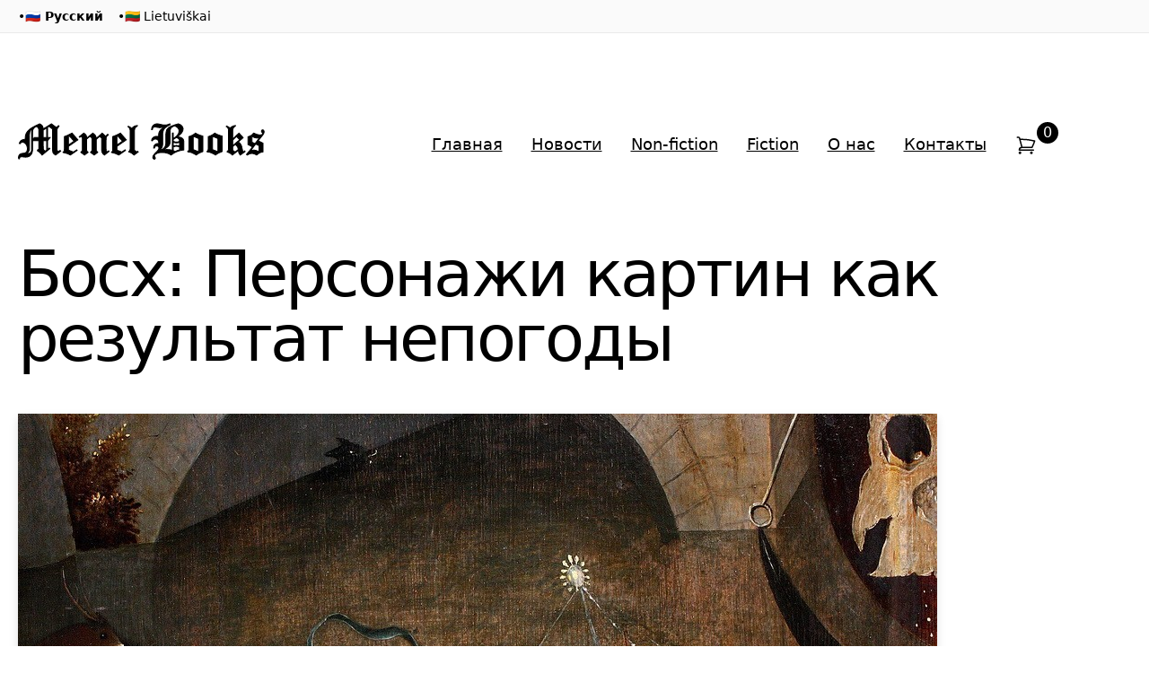

--- FILE ---
content_type: text/html; charset=utf-8
request_url: https://memelbooks.com/_next/data/n4u0L91gNW_mr9DRSgwHu/ru.json
body_size: 2946
content:
{"pageProps":{"allPosts":{"edges":[{"node":{"title":"История веры и религиозных идей: От Магомета до Реформации.","excerpt":"<p>История веры и религиозных идей — трилогия румынского философа и писателя Мирчи Элиаде (1907-1986). Последняя книга трилогии «От Магомета до Реформации» опубликована впервые издательством «Пайо» в 1983 году. Для историка религий знаменательно всякое проявление священного: каждый ритуал, каждый миф, каждое верование и каждый образ божества отражают опыт священного и потому несут в себе понятия бытия, […]</p>\n","slug":"istorija-very-i-religioznyh-idej-ot-magometa-do-reformacii","date":"2022-11-23T11:35:46","postMeta":{"priceEuro":35,"author":"Элиаде М.","year":2008},"featuredImage":null}},{"node":{"title":"Братья Гримм.","excerpt":"<p>Сказки братьев Гримм известны всему миру. Но это лишь часть в огромном и разнообразном творческом наследии Вильгельма и Якоба Гриммов. Они с успехом занимались грамматикой германских языков, мифологией и историей права. Они являются крупнейшими знатоками немецкого фольклора. А фундаментальный труд братьев Гримм «Словарь немецкого языка» и поныне не потерял своего значения. Издательский составной переплет: коленкоровый […]</p>\n","slug":"gerstner-g-bratja-grimm-1980","date":"2022-11-15T13:34:50","postMeta":{"priceEuro":30,"author":"Герстнер Г.","year":1980},"featuredImage":null}},{"node":{"title":"Тайны сокровищ тамплиеров и святого Грааля.","excerpt":"<p>Тайны тамплиеров… Основанный в 1118 году девятью рыцарями, орден тамплиеров спустя всего лишь полвека стал самой могущественной и богатой организацией в Европе. Тамплиеры строили дороги, вели войны, финансировали строительство готических соборов. Говорят, даже плавали в Америку задолго до Колумба. Но… в 1307 году они исчезли с исторической арены так же таинственно, как и появились на […]</p>\n","slug":"fantrop-l-i-p-tajny-sokrovishh-tampliero","date":"2022-11-03T09:54:00","postMeta":{"priceEuro":40,"author":"Фантроп Л.","year":2007},"featuredImage":null}},{"node":{"title":"Покаяние: Киносценарий.","excerpt":"<p>Покаяние — художественный фильм, психологическая драма режиссёра Тенгиза Абуладзе, снятый в 1984 году. Удостоен на Каннском кинофестивале 1987 года Большого специального приза жюри. Оператор фильма М. Агранович вспоминал, что попытки запретить фильм блокировал Эдуард Шеварднадзе. По другим сведениям, Э. А. Шеварднадзе фактически выступил негласным продюсером картины. Но после того, как летом 1985 года Э. Шеварднадзе […]</p>\n","slug":"pokajanie-kinoscenarij","date":"2022-11-01T12:41:00","postMeta":{"priceEuro":40,"author":null,"year":1988},"featuredImage":null}}]},"allNews":{"edges":[{"node":{"title":"Четыре ветра Казиса Бинкиса","excerpt":"<p>16 ноября 1893 года родился поэт, драматург, переводчик, один из основателей объединения литераторов «Четыре ветра» Казис Бинкис. Печататься начал с 1909 года — прозаические сценки в газете «Viltis». Ранние же публикации стихотворений появились в 1913 году. Но только в 1920 году был издан первый сборник «Eilėraščiai». Эта книга лирических стихов — одна из лучших работ […]</p>\n","slug":"chetyre-vetra-kazisa-binkisa","date":"2022-11-16T11:22:54","featuredImage":{"node":{"sourceUrl":"https://memelbooks.com/app/uploads/2020/11/kazys-binkis-1920.jpg"}}}},{"node":{"title":"Пусть песня несется по краю родному, где Неман играет волнами…","excerpt":"<p>2 ноября 1862 родился теолог, поэт, выдающийся представитель литовского романтизма Майронис (настоящее имя Йонас Мачюлис). Учился в Ковенской гимназии. По окончании сдал экзамены на историко-филологический факультет в Киевский университет Святого Владимира. В 1884 году по желанию родителей поступил в Ковенскую духовную семинарию. Под псевдонимом Zvalionis в 1885 году опубликовано первое стихотворение «Lietuvos vargas» в газете […]</p>\n","slug":"pust-pesnja-nesetsja-po-kraju-rodnomu-gde-neman-igraet-volnami","date":"2022-11-02T12:04:25","featuredImage":{"node":{"sourceUrl":"https://memelbooks.com/app/uploads/2020/11/maironis.jpg"}}}}]},"preview":false,"menu":{"menuItems":{"nodes":[{"label":"Новости","url":"https://memelbooks.com/posts/category/novosti"},{"label":"Non-fiction","url":"https://memelbooks.com/posts/category/katalog"},{"label":"Fiction","url":"https://memelbooks.com/posts/category/fiction-pojezija-i-proza"},{"label":"О нас","url":"https://memelbooks.com/o-nas"},{"label":"Контакты","url":"https://memelbooks.com/kontakty"}]}}},"__N_SSG":true}

--- FILE ---
content_type: text/html; charset=utf-8
request_url: https://memelbooks.com/_next/data/n4u0L91gNW_mr9DRSgwHu/ru/o-nas.json?slug=o-nas
body_size: 1191
content:
{"pageProps":{"menu":{"menuItems":{"nodes":[{"label":"Новости","url":"https://memelbooks.com/posts/category/novosti"},{"label":"Non-fiction","url":"https://memelbooks.com/posts/category/katalog"},{"label":"Fiction","url":"https://memelbooks.com/posts/category/fiction-pojezija-i-proza"},{"label":"О нас","url":"https://memelbooks.com/o-nas"},{"label":"Контакты","url":"https://memelbooks.com/kontakty"}]}},"page":{"content":"\n<p><strong>MemelBooks</strong> – online-магазин интеллектуальной литературы на русском языке в Литве. Non-fiction объединяет все разновидности изданий: научно-популярные, справочные, искусствоведческие, политические; историческая литература, эссеистика, публицистика.</p>\n\n\n\n<p>Принимаем подержанные и антикварные книги в хорошем состоянии на комиссию по предварительной договоренности. </p>\n\n\n\n<p>Ознакомиться и приобрести издания можно в Клайпеде. Оплата наличными или банковским переводом.</p>\n\n\n\n<p><strong>VIP-услуги:</strong></p>\n\n\n\n<ul id=\"block-f86623aa-b752-4782-8f32-c04674516542\"><li>Экспертиза антикварных книг с письменным заключением;</li><li>Оценка библиотек</li><li>Формирование библиотек</li><li>Поиск редких книг</li><li>Индивидуальные / групповые лекции по истории книги на русском языке</li></ul>\n\n\n\n<figure class=\"wp-block-image size-large\"><img loading=\"lazy\" width=\"1510\" height=\"670\" src=\"https://memelbooks.com/app/uploads/2020/11/memel-klaipeda.jpg\" alt=\"\" class=\"wp-image-393\"/><figcaption>Memel</figcaption></figure>\n","title":"О нас","slug":"o-nas","link":"https://memelbooks.com/o-nas","featuredImage":null,"translations":[{"link":"https://memelbooks.com/lt/apie-mus","language":{"code":"LT","slug":"lt"}}]}},"__N_SSG":true}

--- FILE ---
content_type: text/html; charset=utf-8
request_url: https://memelbooks.com/_next/data/n4u0L91gNW_mr9DRSgwHu/ru/kontakty.json?slug=kontakty
body_size: 744
content:
{"pageProps":{"menu":{"menuItems":{"nodes":[{"label":"Новости","url":"https://memelbooks.com/posts/category/novosti"},{"label":"Non-fiction","url":"https://memelbooks.com/posts/category/katalog"},{"label":"Fiction","url":"https://memelbooks.com/posts/category/fiction-pojezija-i-proza"},{"label":"О нас","url":"https://memelbooks.com/o-nas"},{"label":"Контакты","url":"https://memelbooks.com/kontakty"}]}},"page":{"content":"\n<p>Дополнительную информацию о книгах и их покупке можно получить:</p>\n\n\n\n<p>E-mail: <a href=\"mailto:info@memelbooks.com\">info@memelbooks.com</a></p>\n\n\n\n<p>Просмотр книг возможен в Клайпеде по предварительной договоренности.</p>\n\n\n\n<figure class=\"wp-block-image size-large\"><img loading=\"lazy\" width=\"2848\" height=\"1754\" src=\"https://memelbooks.com/app/uploads/2020/11/12-4184090-memel-um-1880.jpg\" alt=\"\" class=\"wp-image-512\"/><figcaption>Memel</figcaption></figure>\n","title":"Контакты","slug":"kontakty","link":"https://memelbooks.com/kontakty","featuredImage":{"node":{"sourceUrl":"https://memelbooks.com/app/uploads/2020/11/12-4184090-memel-um-1880.jpg"}},"translations":[{"link":"https://memelbooks.com/lt/kontaktai","language":{"code":"LT","slug":"lt"}}]}},"__N_SSG":true}

--- FILE ---
content_type: text/css; charset=utf-8
request_url: https://memelbooks.com/_next/static/css/38e898d9a28402e7.css
body_size: 711
content:
.post-body_content__1R6cU{font-size:1.125rem;line-height:1.75rem;line-height:1.625}.post-body_content__1R6cU blockquote,.post-body_content__1R6cU ol,.post-body_content__1R6cU p,.post-body_content__1R6cU ul{margin-top:1.5rem;margin-bottom:1.5rem}.post-body_content__1R6cU a{-webkit-text-decoration-line:underline;text-decoration-line:underline}.post-body_content__1R6cU ol,.post-body_content__1R6cU ul{padding-left:1rem}.post-body_content__1R6cU ul{list-style-type:disc}.post-body_content__1R6cU ol{list-style-type:decimal}.post-body_content__1R6cU ol>li>ol,.post-body_content__1R6cU ul>li>ul{margin-top:0;margin-bottom:0;margin-left:1rem}.post-body_content__1R6cU ul>li>ul{list-style:circle}.post-body_content__1R6cU h2{margin-top:3rem;margin-bottom:1rem;font-size:1.875rem;line-height:2.25rem;line-height:1.375}.post-body_content__1R6cU h3{margin-top:2rem;margin-bottom:1rem;font-size:1.5rem;line-height:2rem;line-height:1.375}.post-body_content__1R6cU h4{margin-top:1.5rem;margin-bottom:1rem;font-size:1.25rem;line-height:1.75rem;line-height:1.375}.post-body_content__1R6cU pre{overflow-x:auto;white-space:pre;border-width:1px;--tw-border-opacity:1;border-color:rgb(156 163 175/var(--tw-border-opacity));--tw-bg-opacity:1;background-color:rgb(243 244 246/var(--tw-bg-opacity));padding:1rem;font-size:.875rem;line-height:1.25rem;line-height:1.2}.post-body_content__1R6cU code,.post-body_content__1R6cU figcaption{font-size:.875rem;line-height:1.25rem}.post-body_content__1R6cU figcaption{text-align:center}.post-body_content__1R6cU blockquote{margin-left:0;border-left-width:4px;--tw-border-opacity:1;border-color:rgb(107 114 128/var(--tw-border-opacity));--tw-bg-opacity:1;background-color:rgb(229 231 235/var(--tw-bg-opacity));padding:1rem 1.5rem;font-style:italic}.post-body_content__1R6cU blockquote p{margin-top:0}.post-body_content__1R6cU blockquote cite{font-style:normal}.post-body_content__1R6cU audio{width:100%}.responsive-svg_responsive-svg__TGGnP{width:100%;display:inline-block;position:relative;vertical-align:middle;overflow:hidden}.responsive-svg_responsive-svg-max-width-logo-header__2JhVB{max-width:535px}.responsive-svg_responsive-svg-max-width-logo-footer__ccQgL,.responsive-svg_responsive-svg-max-width-logo-post-header__pTbjp{max-width:275px}.responsive-svg_responsive-svg__TGGnP>svg{width:100%;height:auto;display:inline-block;vertical-align:baseline;vertical-align:initial}@media (max-width:640px){.responsive-svg_responsive-svg-max-width-logo-header__2JhVB{max-width:275px}}@media (max-width:340px){.responsive-svg_responsive-svg-max-width-logo-header__2JhVB,.responsive-svg_responsive-svg-max-width-logo-post-header__pTbjp{max-width:215px}}

--- FILE ---
content_type: text/css; charset=utf-8
request_url: https://memelbooks.com/_next/static/css/edb0c0c2babc8998.css
body_size: 715
content:
.responsive-svg_responsive-svg__TGGnP{width:100%;display:inline-block;position:relative;vertical-align:middle;overflow:hidden}.responsive-svg_responsive-svg-max-width-logo-header__2JhVB{max-width:535px}.responsive-svg_responsive-svg-max-width-logo-footer__ccQgL,.responsive-svg_responsive-svg-max-width-logo-post-header__pTbjp{max-width:275px}.responsive-svg_responsive-svg__TGGnP>svg{width:100%;height:auto;display:inline-block;vertical-align:baseline;vertical-align:initial}@media (max-width:640px){.responsive-svg_responsive-svg-max-width-logo-header__2JhVB{max-width:275px}}@media (max-width:340px){.responsive-svg_responsive-svg-max-width-logo-header__2JhVB,.responsive-svg_responsive-svg-max-width-logo-post-header__pTbjp{max-width:215px}}.post-body_content__1R6cU{font-size:1.125rem;line-height:1.75rem;line-height:1.625}.post-body_content__1R6cU blockquote,.post-body_content__1R6cU ol,.post-body_content__1R6cU p,.post-body_content__1R6cU ul{margin-top:1.5rem;margin-bottom:1.5rem}.post-body_content__1R6cU a{-webkit-text-decoration-line:underline;text-decoration-line:underline}.post-body_content__1R6cU ol,.post-body_content__1R6cU ul{padding-left:1rem}.post-body_content__1R6cU ul{list-style-type:disc}.post-body_content__1R6cU ol{list-style-type:decimal}.post-body_content__1R6cU ol>li>ol,.post-body_content__1R6cU ul>li>ul{margin-top:0;margin-bottom:0;margin-left:1rem}.post-body_content__1R6cU ul>li>ul{list-style:circle}.post-body_content__1R6cU h2{margin-top:3rem;margin-bottom:1rem;font-size:1.875rem;line-height:2.25rem;line-height:1.375}.post-body_content__1R6cU h3{margin-top:2rem;margin-bottom:1rem;font-size:1.5rem;line-height:2rem;line-height:1.375}.post-body_content__1R6cU h4{margin-top:1.5rem;margin-bottom:1rem;font-size:1.25rem;line-height:1.75rem;line-height:1.375}.post-body_content__1R6cU pre{overflow-x:auto;white-space:pre;border-width:1px;--tw-border-opacity:1;border-color:rgb(156 163 175/var(--tw-border-opacity));--tw-bg-opacity:1;background-color:rgb(243 244 246/var(--tw-bg-opacity));padding:1rem;font-size:.875rem;line-height:1.25rem;line-height:1.2}.post-body_content__1R6cU code,.post-body_content__1R6cU figcaption{font-size:.875rem;line-height:1.25rem}.post-body_content__1R6cU figcaption{text-align:center}.post-body_content__1R6cU blockquote{margin-left:0;border-left-width:4px;--tw-border-opacity:1;border-color:rgb(107 114 128/var(--tw-border-opacity));--tw-bg-opacity:1;background-color:rgb(229 231 235/var(--tw-bg-opacity));padding:1rem 1.5rem;font-style:italic}.post-body_content__1R6cU blockquote p{margin-top:0}.post-body_content__1R6cU blockquote cite{font-style:normal}.post-body_content__1R6cU audio{width:100%}

--- FILE ---
content_type: application/javascript; charset=utf-8
request_url: https://memelbooks.com/_next/static/chunks/pages/%5Bslug%5D-7d6ce76aa656e5ee.js
body_size: 3245
content:
(self.webpackChunk_N_E=self.webpackChunk_N_E||[]).push([[219],{5332:function(e,t,n){(window.__NEXT_P=window.__NEXT_P||[]).push(["/[slug]",function(){return n(3364)}])},960:function(e,t,n){"use strict";n.d(t,{Z:function(){return l}});var r=n(5893),i=n(4184),o=n.n(i),s=(n(5675),n(1664)),a=n.n(s);function l(e){var t=e.title,n=e.coverImage,i=e.slug;if(!(null===n||void 0===n?void 0:n.sourceUrl))return null;var s=(0,r.jsx)("img",{alt:t,src:null===n||void 0===n?void 0:n.sourceUrl,className:o()("shadow-small",{"hover:shadow-medium transition-shadow duration-200":i})});return(0,r.jsx)("div",{className:"sm:mx-0 block relative",children:i?(0,r.jsx)(a(),{as:"/posts/".concat(i),href:"/posts/[slug]",children:(0,r.jsx)("a",{"aria-label":t,children:s})}):s})}},3858:function(e,t,n){"use strict";n.d(t,{Z:function(){return s}});var r=n(5893),i=n(3855),o=n(4797);function s(e){var t=e.dateString,n=(0,i.Z)(t);return(0,r.jsx)("time",{dateTime:t,children:(0,o.Z)(n,"LLLL\td, yyyy")})}},8726:function(e,t,n){"use strict";n.d(t,{Nh:function(){return y},Br:function(){return g},YQ:function(){return h}});var r,i=n(4924),o=n(5893),s=n(9008),a=n.n(s),l=function(e){return e.replace(/(<([^>]+)>)/gi,"").trim().replace(/\n/g,"")},c=n(2314),u=n(2979),d=n(3367),p=(r={},(0,i.Z)(r,c.jl,{code:"ru_RU",url:u.Mo,image:u.Fp}),(0,i.Z)(r,c.L9,{code:"lt_LT",image:u.Yo,url:u.be}),r),m="home.title",x="home.description",h=function(e){var t,n,r=e.post,i=e.children,s=(0,d.Z)().locale;return(0,o.jsxs)(a(),{children:[i,(0,o.jsx)("meta",{property:"og:image",content:(null===r||void 0===r||null===(t=r.featuredImage)||void 0===t||null===(n=t.node)||void 0===n?void 0:n.sourceUrl)||p[s].image}),(0,o.jsx)("meta",{name:"description",content:l(null===r||void 0===r?void 0:r.excerpt)}),(0,o.jsx)("meta",{property:"og:description",content:l(null===r||void 0===r?void 0:r.excerpt)}),(0,o.jsx)("meta",{property:"og:url",content:null===r||void 0===r?void 0:r.link}),",",(0,o.jsx)("meta",{property:"og:locale",content:p[s].code})]})},f=function(e){var t,n=e.post,r=e.children;return(0,o.jsxs)(h,{post:n,children:[r,(0,o.jsx)("meta",{property:"og:type",content:u.ZA}),(0,o.jsx)("meta",{property:"product:price:amount",content:null===n||void 0===n||null===(t=n.postMeta)||void 0===t?void 0:t.priceEuro}),(0,o.jsx)("meta",{property:"product:price:currency",content:"EUR"})]})},v=function(e){var t=e.children,n=(0,d.Z)(),r=n.t,i=n.locale;return(0,o.jsxs)(a(),{children:[t,(0,o.jsx)("title",{children:r(m)}),(0,o.jsx)("meta",{name:"description",content:r(x)}),(0,o.jsx)("meta",{property:"og:image",content:p[i].image}),(0,o.jsx)("meta",{property:"og:title",content:r(m)}),(0,o.jsx)("meta",{property:"og:description",content:r(x)}),(0,o.jsx)("meta",{property:"og:type",content:u.SY}),(0,o.jsx)("meta",{property:"og:url",content:p[i].url}),(0,o.jsx)("meta",{property:"og:locale",content:p[i].code}),(0,o.jsx)("link",{rel:"canonical",href:u.Mo}),(0,o.jsx)("link",{rel:"alternate",href:u.Mo,hreflang:c.KN}),(0,o.jsx)("link",{rel:"alternate",href:u.be,hreflang:c.cP}),(0,o.jsx)("link",{rel:"alternate",href:u.Mo,hreflang:"x-default"})]})},j={7:{Component:f},216:{Component:f},27:{Component:function(e){var t=e.post,n=e.children;return(0,o.jsxs)(h,{post:t,children:[n,(0,o.jsx)("meta",{property:"og:type",content:u.Ew})]})}}};function g(e){var t=e.children;return(0,o.jsx)(v,{children:t})}function y(e){var t=e.categoryId,n=e.post,r=e.children,i=j[t].Component;return(0,o.jsx)(i,{post:n,children:r})}},4683:function(e,t,n){"use strict";n.d(t,{Z:function(){return l}});var r=n(5893),i=n(1664),o=n.n(i),s=n(1076),a=n(2441);function l(e){var t=e.menu,n=void 0===t?{}:t;return(0,r.jsx)("section",{className:"mt-8 mb-8 md:mb-12 md:mt-10 lg:mt-16",children:(0,r.jsxs)("nav",{className:"flex items-center justify-between flex-wrap lg:flex-no-wrap",children:[(0,r.jsx)(o(),{href:"/",children:(0,r.jsxs)("a",{className:"flex items-center flex-shrink sm:flex-shrink-0 lg:min-w-570 lg:mr-20 mr-5",children:[(0,r.jsx)("h2",{className:"text-5xl font-logo lg:text-7xl xl:text-8xl sm:text-7xl md:text-8xl font-bold tracking-tighter leading-tight text-hide",children:"Memel Books"}),(0,r.jsx)(s.Z,{type:s.Z.types.LOGO_HEADER_POST})]})}),(0,r.jsx)(a.v,{menu:n})]})})}},335:function(e,t,n){"use strict";n.d(t,{Z:function(){return d}});var r=n(5893),i=n(8922),o=n.n(i),s=n(4502),a=function(e){var t=e.Tag,n=void 0===t?"strong":t,i=e.WrappTag,o=void 0===i?"p":i,a=e.price,l=e.currency,c=void 0===l?s.Tz:l;return(0,r.jsxs)(o,{itemScope:!0,itemProp:"offers",itemType:"https://schema.org/Offer",children:[(0,r.jsxs)(n,{itemProp:"price",children:[s.XD[c],a]}),".",(0,r.jsx)("meta",{itemProp:"priceCurrency",content:"".concat(c)})]})},l=n(2979),c={whatsapp:l.lJ,viber:l.LD,phone:l.v},u=function(e){if(!e)return"";var t=function(){var e,t,n,r=arguments.length>0&&void 0!==arguments[0]?arguments[0]:"";return[{wrapp:"phone",value:null===(e=r.match(/(\+7)\d+/))||void 0===e?void 0:e[0]},{wrapp:"whatsapp",value:null===(t=r.match(/WhatsApp/))||void 0===t?void 0:t[0]},{wrapp:"viber",value:null===(n=r.match(/Viber/))||void 0===n?void 0:n[0]}].filter((function(e){return null!==e.value}))}(e);return t.reduce((function(e,t){return e.replace(t.value,'/ <a href="'.concat((n=t.wrapp,c[n].replace("{number}",l.UE)),'">').concat("phone"===t.wrapp?"+".concat(l.UE):t.value,"</a>"));var n}),e)};function d(e){var t=e.basketButton,n=e.content,i=e.categoryId,l=e.postMeta,c=void 0===l?{}:l,d=c.priceEuro,p=c.bibliografija;return(0,r.jsx)("div",{className:"max-w-2xl mx-auto",children:(0,r.jsxs)("div",{className:o().content,children:[p&&(0,r.jsx)("p",{children:p}),(0,r.jsx)("div",{itemProp:(0,s.tb)(i),dangerouslySetInnerHTML:{__html:u(n)}}),(0,r.jsxs)("div",{className:"flex justify-between items-baseline",children:[d&&(0,r.jsx)(a,{price:d}),t]})]})})}},80:function(e,t,n){"use strict";n.d(t,{Z:function(){return u}});var r=n(5893),i=n(3858),o=n(960),s=n(1031),a=n(3367);function l(e){var t=e.categories,n=(0,a.Z)().t;return(0,r.jsx)("span",{className:"ml-1",children:t.edges.length>0?t.edges.map((function(e,t){return(0,r.jsxs)("span",{className:"ml-1",children:["\u2022"," ",n(e.node.slug)]},t)})):(0,r.jsx)("span",{className:"ml-1",children:n(t.edges.node.slug)})})}var c=function(e){var t=e.date;return(0,r.jsxs)(r.Fragment,{children:["Posted ",(0,r.jsx)(i.Z,{dateString:t})]})};function u(e){var t=e.title,n=e.coverImage,i=e.date,a=e.categories,u=e.postMeta,d=void 0===u?{}:u;return(0,r.jsxs)(r.Fragment,{children:[(0,r.jsx)(s.Z,{author:d.author,year:d.year,title:t}),(0,r.jsx)("div",{className:"mb-8 md:mb-16 sm:mx-0",children:n&&(0,r.jsx)(o.Z,{title:t,coverImage:n})}),(0,r.jsx)("div",{className:"max-w-2xl mx-auto",children:(0,r.jsxs)("div",{className:"mb-6 text-lg",children:[i&&(0,r.jsx)(c,{date:i}),a&&(0,r.jsx)(l,{categories:a})]})})]})}},1031:function(e,t,n){"use strict";n.d(t,{Z:function(){return i}});var r=n(5893);function i(e){var t=e.title,n=e.year,i=e.author,o=e.children;return(0,r.jsxs)("div",{children:[(0,r.jsx)("h1",{itemProp:"name",className:"text-5xl md:text-7xl font-medium tracking-tighter leading-tight md:leading-none mb-12 text-center md:text-left",dangerouslySetInnerHTML:{__html:o||t}}),i&&(0,r.jsx)("meta",{itemProp:"author",content:i}),n&&(0,r.jsx)("meta",{itemProp:"datePublished",content:n})]})}},4502:function(e,t,n){"use strict";n.d(t,{Tz:function(){return o},XD:function(){return s},fK:function(){return d},hB:function(){return u},tb:function(){return c}});var r=n(4924),i=n(5893),o="EUR",s=(0,r.Z)({},o,"\u20ac"),a={type:"Product",description:"description",linkItem:function(){return(0,i.jsx)("link",{itemProp:"additionalType",href:"https://schema.org/Book"})}},l={7:a,216:a,27:{type:"Article",description:"articleBody"}};function c(e){return(l[e]||{}).description}function u(e){var t=(l[e]||{}).type;return"http://schema.org/".concat(t)}function d(e){var t,n;return(null===(t=l[e])||void 0===t||null===(n=t.linkItem)||void 0===n?void 0:n.call())||null}},3364:function(e,t,n){"use strict";n.r(t),n.d(t,{__N_SSG:function(){return h}});var r=n(6042),i=n(5893),o=n(2918),s=(n(9008),n(1163)),a=n(595),l=n(5691),c=n(1031),u=n(80),d=n(335),p=n(4683),m=n(8741),x=n(8726);var h=!0;t.default=(0,m.Z)((function(e){var t=e.page,n=e.menu,m=(0,s.useRouter)();return m.isFallback||(null===t||void 0===t?void 0:t.slug)?(0,i.jsx)(a.Z,{children:(0,i.jsxs)(l.Z,{children:[(0,i.jsx)(p.Z,{menu:n}),m.isFallback?(0,i.jsx)(c.Z,{children:"Loading\u2026"}):(0,i.jsx)(i.Fragment,{children:(0,i.jsxs)("article",{children:[(0,i.jsxs)(x.YQ,{post:(0,r.Z)({excerpt:t.content},t),children:[(0,i.jsxs)("title",{children:[t.title," | Memel Books"]}),(0,i.jsx)("meta",{property:"og:title",content:t.title}),(0,i.jsx)("link",{rel:"canonical",href:t.link}),t.translations[0]&&(0,i.jsx)("link",{rel:"alternate",href:t.translations[0].link,hreflang:t.translations[0].language.slug})]}),(0,i.jsx)(u.Z,{title:t.title,date:t.date,categories:null===t||void 0===t?void 0:t.categories}),(0,i.jsx)(d.Z,{content:t.content})]})})]})}):(0,i.jsx)(o.default,{statusCode:404})}))},8922:function(e){e.exports={content:"post-body_content__1R6cU"}},2918:function(e,t,n){e.exports=n(9185)}},function(e){e.O(0,[515,214,170,774,888,179],(function(){return t=5332,e(e.s=t);var t}));var t=e.O();_N_E=t}]);

--- FILE ---
content_type: application/javascript; charset=utf-8
request_url: https://memelbooks.com/_next/static/n4u0L91gNW_mr9DRSgwHu/_ssgManifest.js
body_size: 204
content:
self.__SSG_MANIFEST=new Set(["\u002F","\u002F[slug]","\u002Fposts\u002F[slug]","\u002Fposts\u002Fcategory\u002F[slug]","\u002Fposts\u002Ftag\u002F[slug]"]);self.__SSG_MANIFEST_CB&&self.__SSG_MANIFEST_CB()

--- FILE ---
content_type: application/javascript; charset=utf-8
request_url: https://memelbooks.com/_next/static/chunks/pages/_app-f97f6dc3791e252a.js
body_size: 6332
content:
(self.webpackChunk_N_E=self.webpackChunk_N_E||[]).push([[888],{1118:function(t,e,r){(window.__NEXT_P=window.__NEXT_P||[]).push(["/_app",function(){return r(8510)}])},6351:function(t,e,r){"use strict";var n=r(1438),i=r(2951),o=r(4924),u=function(){function t(e){var r=e.id,i=e.title,u=e.description,s=e.excerpt,a=e.image,c=e.year,f=e.author,l=e.date,d=this;(0,n.Z)(this,t),(0,o.Z)(this,"__typename","Book"),(0,o.Z)(this,"computedTitle",(function(){return[d._author,d._title,d._year].filter(Boolean).join(" ")})),this._id=r,this._author=f,this._description=u,this._excerpt=s,this._year=c,this._image=a,this._title=i,this._date=l,this.date=new Date(l),this.id=r,this.title=this.computedTitle()}return(0,i.Z)(t,[{key:"toJSON",value:function(){return{__typename:this.__typename,id:this._id,date:this.date.getTime(),title:this.title,description:this._description,excerpt:this._excerpt,image:this._image,year:this._year,author:this._author}}}]),t}();e.Z=u},5094:function(t,e,r){"use strict";var n=r(1438),i=r(2951),o=r(4924),u=function(){function t(e){var r=e.id,i=e.entity,u=e.price,s=e.currency,a=void 0===s?"EUR":s;(0,n.Z)(this,t),(0,o.Z)(this,"__typename","Product"),this.id=r,this.currency=a,this.price=u,this.entity=i||null}return(0,i.Z)(t,[{key:"getProduct",value:function(){return this.toJSON()}},{key:"getEntity",value:function(){return this.entity}},{key:"toJSON",value:function(){return{__typename:this.__typename,id:this.id,currency:this.currency,price:this.price,entity:this.entity}}}]),t}();e.Z=u},5412:function(t,e,r){"use strict";r.d(e,{hy:function(){return I},jD:function(){return C}});var n=r(872),i=r(6042),o=r(5893),u=r(7294),s=r(1438),a=r(2951),c=r(4924),f=r(9396),l=r(828),d=r(9815),h=r(452),v=r(8029),y=r(460),p=function(t){(0,v.Z)(r,t);var e=(0,y.Z)(r);function r(){return(0,s.Z)(this,r),e.apply(this,arguments)}return(0,a.Z)(r,[{key:"contain",value:function(t){return this.items.has(t)}},{key:"add",value:function(t){var e=(0,l.Z)(this.items.get(t.id)||[],2)[1],r=void 0===e?0:e;this.items.set(t.id,[t,r+1])}},{key:"remove",value:function(t){this.contain(t)&&this.items.delete(t)}}]),r}(function(){function t(){return(0,s.Z)(this,t),(0,c.Z)(this,"items",new Map),t._instance||(t._instance=this),t._instance}return(0,a.Z)(t,[{key:"add",value:function(){throw new Error}},{key:"remove",value:function(){throw new Error}},{key:"size",value:function(){return this.items.size}}]),t}()),g=p,m=r(4111),Z=r(9534),b=r(5094),k=function(){function t(e){(0,s.Z)(this,t),this.name=e,this.storage=new h.Z(e)}return(0,a.Z)(t,[{key:"getAllBooks",value:function(){return this.storage.get()}},{key:"get",value:function(t){return this.storage.get(t)}},{key:"save",value:function(t,e){return this.storage.save(t,e)}}]),t}();var _=r(6351),O=function(t){(0,v.Z)(r,t);var e=(0,y.Z)(r);function r(){return(0,s.Z)(this,r),e.call(this,"Books")}return(0,a.Z)(r,[{key:"createBook",value:function(t){var e=this.findById(t.id);if(this.findById(t.id))return e;var r,n,i=(r=t,(null!=(n=_.Z)&&"undefined"!==typeof Symbol&&n[Symbol.hasInstance]?n[Symbol.hasInstance](r):r instanceof n)?t.toJSON():new _.Z(t).toJSON()),o=this.computedId(i);return this.save(o,i),{id:o,entity:i}}},{key:"computedId",value:function(t){return"".concat(this.name,":").concat(t.id)}},{key:"findById",value:function(t){var e=this.get(t);return e?(0,f.Z)((0,i.Z)({},e),{id:this.computedId(e)}):null}}]),r}(k),w=O,S=function(t){(0,v.Z)(r,t);var e=(0,y.Z)(r);function r(){var t;return(0,s.Z)(this,r),t=e.call(this,"Products"),(0,c.Z)((0,m.Z)(t),"_bookModel",new w),t}return(0,a.Z)(r,[{key:"createProduct",value:function(t){var e=this.finById(t.id);if(e)return e;var r=t.entity,n=(0,Z.Z)(t,["entity"]),o=this._bookModel.createBook(r).id,u=new b.Z((0,i.Z)({entity:o},n)).toJSON(),s="".concat(this.name,":").concat(n.id);return this.save(s,u),{id:s,entity:u}}},{key:"finById",value:function(t){var e=t.includes(this.name)?t:"".concat(this.name,":").concat(t),r=this.storage.get(e);return r?(0,f.Z)((0,i.Z)({},r),{id:"".concat(this.name,":").concat(r.id),entity:this._bookModel.findById(r.entity)}):null}}]),r}(k),P=function(){function t(){(0,s.Z)(this,t),(0,c.Z)(this,"storage",new h.Z("BasketService")),(0,c.Z)(this,"basket",new g),(0,c.Z)(this,"productModel",new S);var e=this.storage.get("products");e?this.loadBasketFromStorage(e):this.storage.save("products",[])}return(0,a.Z)(t,[{key:"getProducts",value:function(){return(0,d.Z)(this.basket.items.values())}},{key:"addProduct",value:function(t){if("Book"===(null===t||void 0===t?void 0:t.entity.__typename)&&!this.isContain(t)){var e=this.productModel.createProduct(t).id;this.basket.add({id:e}),this.updateBasket()}}},{key:"loadBasketFromStorage",value:function(t){var e=this;t.forEach((function(t){for(var r=(0,l.Z)(t,2),n=r[0],i=r[1],o=0;o<i;o++){var u=n.id;e.basket.add({id:u})}})),this.updateBasket()}},{key:"updateBasket",value:function(){var t=this;if(this.basket.size()){var e=this.getProducts().reduce((function(e,r){var n=(0,l.Z)(r,2),i=n[0].id,o=n[1];return e+t.productModel.finById(i).price*o}),0);this.storage.save("count",this.basket.size()),this.storage.save("total",e),this.storage.save("products",this.getProducts())}else this.storage.save("count",this.basket.size()),this.storage.save("total",0),this.storage.save("products",[])}},{key:"clean",value:function(){this.basket.items.clear(),this.storage.clear()}},{key:"getView",value:function(){var t=this,e=this.toJSON();return(0,f.Z)((0,i.Z)({},e),{products:this.getProducts().map((function(e){var r=(0,l.Z)(e,2),n=r[0].id,i=r[1];return[t.productModel.finById(n),i]}))})}},{key:"removeProduct",value:function(t){var e=this.productModel.finById(t.id).id;this.basket.remove(e),this.updateBasket()}},{key:"isContain",value:function(t){var e=this.productModel.finById(t.id);return!!e&&this.basket.contain(e.id)}},{key:"toJSON",value:function(){return this.storage.get()}}]),t}(),I=(r(1505),(0,u.createContext)(null)),j=function(t,e){if("UPDATE"===e.type)return e.payload;throw new Error("error")},E=function(t){var e=t.children,r=(0,u.useReducer)(j,[]),n=r[0],i=r[1],s=(0,u.useState)(null),a=s[0],c=s[1],f=function(t){i({type:"UPDATE",payload:t})},l=function(t){return a.isContain(t)},d=function(t){a.addProduct(t),f(a.getProducts())},h=function(t){a.removeProduct(t),f(a.getProducts())},v=function(){a.clean(),f(a.getProducts())},y=(0,u.useMemo)((function(){return{ready:null!==a,items:n,contain:l,addProduct:d,removeProduct:h,service:a,clean:v}}),[a,n]);return(0,u.useEffect)((function(){if(!a){var t=new P;c(t),f(t.getProducts()),window.basket=t}}),[a]),(0,o.jsx)(I.Provider,{value:y,children:e})},C=function(t){return function(e){var r=(0,n.Z)({},e);return(0,o.jsx)(E,{children:(0,o.jsx)(t,(0,i.Z)({},r))})}}},8510:function(t,e,r){"use strict";r.r(e);var n=r(6042),i=r(5893),o=r(5412);r(4186);e.default=(0,o.jD)((function(t){var e=t.Component,r=t.pageProps;return(0,i.jsx)(e,(0,n.Z)({},r))}))},1505:function(t,e,r){"use strict";r.d(e,{Z:function(){return B}});var n,i=r(7568),o=r(1438),u=r(2951),s=r(4924),a=r(6042),c=r(9396),f=r(9534),l=r(4051),d=r.n(l),h=new Uint8Array(16);function v(){if(!n&&!(n="undefined"!==typeof crypto&&crypto.getRandomValues&&crypto.getRandomValues.bind(crypto)||"undefined"!==typeof msCrypto&&"function"===typeof msCrypto.getRandomValues&&msCrypto.getRandomValues.bind(msCrypto)))throw new Error("crypto.getRandomValues() not supported. See https://github.com/uuidjs/uuid#getrandomvalues-not-supported");return n(h)}var y=/^(?:[0-9a-f]{8}-[0-9a-f]{4}-[1-5][0-9a-f]{3}-[89ab][0-9a-f]{3}-[0-9a-f]{12}|00000000-0000-0000-0000-000000000000)$/i;for(var p=function(t){return"string"===typeof t&&y.test(t)},g=[],m=0;m<256;++m)g.push((m+256).toString(16).substr(1));var Z=function(t){var e=arguments.length>1&&void 0!==arguments[1]?arguments[1]:0,r=(g[t[e+0]]+g[t[e+1]]+g[t[e+2]]+g[t[e+3]]+"-"+g[t[e+4]]+g[t[e+5]]+"-"+g[t[e+6]]+g[t[e+7]]+"-"+g[t[e+8]]+g[t[e+9]]+"-"+g[t[e+10]]+g[t[e+11]]+g[t[e+12]]+g[t[e+13]]+g[t[e+14]]+g[t[e+15]]).toLowerCase();if(!p(r))throw TypeError("Stringified UUID is invalid");return r};var b=function(t,e,r){var n=(t=t||{}).random||(t.rng||v)();if(n[6]=15&n[6]|64,n[8]=63&n[8]|128,e){r=r||0;for(var i=0;i<16;++i)e[r+i]=n[i];return e}return Z(n)},k=function(){function t(){(0,o.Z)(this,t),(0,s.Z)(this,"__typename","Order"),this.id=b()}return(0,u.Z)(t,[{key:"create",value:function(t,e){return this.createdAt=(new Date).toISOString(),this.orderDetail=t,this.orderInfo=e,this.status="new",this.toJSON()}},{key:"setStatusCompleted",value:function(){this.status="completed"}},{key:"getOrderInfo",value:function(){return this.orderInfo}},{key:"getOrderId",value:function(){return this.id}},{key:"toJSON",value:function(){return{id:this.id,createdAt:this.createdAt,orderDetail:this.orderDetail,orderInfo:this.orderInfo,status:this.status}}}]),t}(),_=r(452),O=function(){function t(){(0,o.Z)(this,t),(0,s.Z)(this,"id",b())}return(0,u.Z)(t,[{key:"createUser",value:function(t,e,r){this.name=t,this.address=e,this.phone=r}}]),t}(),w=function(){function t(){(0,o.Z)(this,t),(0,s.Z)(this,"storage",new _.Z("User")),this.user=new O}return(0,u.Z)(t,[{key:"getUser",value:function(){return this.user}}]),t}();const S={_origin:"https://api.emailjs.com"},P=(t,e,r)=>{if(!t)throw"The public key is required. Visit https://dashboard.emailjs.com/admin/account";if(!e)throw"The service ID is required. Visit https://dashboard.emailjs.com/admin";if(!r)throw"The template ID is required. Visit https://dashboard.emailjs.com/admin/templates";return!0};class I{constructor(t){this.status=t.status,this.text=t.responseText}}const j=(t,e,r={})=>new Promise(((n,i)=>{const o=new XMLHttpRequest;o.addEventListener("load",(({target:t})=>{const e=new I(t);200===e.status||"OK"===e.text?n(e):i(e)})),o.addEventListener("error",(({target:t})=>{i(new I(t))})),o.open("POST",S._origin+t,!0),Object.keys(r).forEach((t=>{o.setRequestHeader(t,r[t])})),o.send(e)}));var E=(t,e,r,n)=>{const i=n||S._userID;P(i,t,e);const o={lib_version:"3.6.2",user_id:i,service_id:t,template_id:e,template_params:r};return j("/api/v1.0/email/send",JSON.stringify(o),{"Content-type":"application/json"})};function C(t,e){var r=e.htmlOrderDetail,n=e.htmlOrderInfo,i=e.htmlContact,o=e.langCode,u=e.orderInfo.email,s=(0,f.Z)(e.orderInfo,["email"]);return E("service_k73jvp5","template_tk4xtxo",(0,a.Z)({orderId:t,htmlOrderDetail:r,htmlOrderInfo:n,htmlContact:i,langCode:o,to:u},s),"dYbKhSpLCz_zARCoI")}var B=function(){function t(){(0,o.Z)(this,t),(0,s.Z)(this,"storage",new _.Z("OrderService",!1)),(0,s.Z)(this,"userService",new w),this.storage.get("Orders")||this.storage.save("Orders",{}),this.order=new k(this.userService.getUser())}return(0,u.Z)(t,[{key:"_saveOrder",value:function(t){return this.storage.save("Orders",(0,c.Z)((0,a.Z)({},this.storage.get("Orders")),(0,s.Z)({},t.id,t))),t}},{key:"setStatusCompleted",value:function(){this.order.setStatusCompleted(),this._saveOrder(this.order)}},{key:"getOrders",value:function(){return this.storage.get("Orders")}},{key:"createOrder",value:function(t,e){return this._saveOrder(this.order.create(t,e))}},{key:"getView",value:function(t){return this.storage.get("Orders")[t].orderInfo}},{key:"sendOrder",value:function(t,e){var r=e.htmlOrderDetail,n=e.htmlOrderInfo,o=e.htmlContact,u=e.langCode,s=this;return(0,i.Z)(d().mark((function e(){return d().wrap((function(e){for(;;)switch(e.prev=e.next){case 0:return e.prev=0,e.next=3,C(t,{htmlOrderDetail:r,htmlOrderInfo:n,htmlContact:o,langCode:u,orderInfo:s.order.getOrderInfo()});case 3:"OK"===e.sent.text&&s.setStatusCompleted(),e.next=11;break;case 7:return e.prev=7,e.t0=e.catch(0),console.log("err",e.t0),e.abrupt("return",!1);case 11:return e.abrupt("return",!0);case 12:case"end":return e.stop()}}),e,null,[[0,7]])})))()}}]),t}()},452:function(t,e,r){"use strict";r.d(e,{Z:function(){return h}});var n,i=r(1438),o=r(2951),u=r(4924),s=r(8029),a=r(6042),c=r(9396),f=r(460),l=function(t){(0,s.Z)(r,t);var e=(0,f.Z)(r);function r(t){var n;return(0,i.Z)(this,r),(n=e.call(this,t))._createStorage(t),n}return(0,o.Z)(r,[{key:"_createStorage",value:function(t){localStorage.getItem(t)||localStorage.setItem(t,"{}")}},{key:"_set",value:function(t){localStorage.setItem(this.name,JSON.stringify(t))}},{key:"_get",value:function(){return JSON.parse(localStorage.getItem(this.name))}},{key:"get",value:function(t){return t?this._get()[t]:this._get()}},{key:"clear",value:function(){localStorage.removeItem(this.name)}},{key:"save",value:function(t,e){var r=this._get();this._set((0,c.Z)((0,a.Z)({},r),(0,u.Z)({},t,e)))}}]),r}(function(){function t(e){if((0,i.Z)(this,t),!e)throw new Error("Missing storage name");this.name=e}return(0,o.Z)(t,[{key:"getName",value:function(){return this.name}},{key:"save",value:function(){throw new Error("")}},{key:"get",value:function(){throw new Error}},{key:"clear",value:function(){throw new Error}}]),t}()),d=function(){function t(e){var r=!(arguments.length>1&&void 0!==arguments[1])||arguments[1];(0,i.Z)(this,t),(0,u.Z)(this,"ttl",36e5),(0,u.Z)(this,"_selfStorage",new l("StorageService")),this.storage=new l(e),this.cache=this.storage.get()||{},r&&this._ttl()}return(0,o.Z)(t,[{key:"_ttl",value:function(){var t=this;if(this._selfStorage.get("ttl")){var e=this._selfStorage.get("ttl");(new Date).getTime()>e&&(this._reset(),this._setTTL())}else this._setTTL();n||(n=setTimeout((function(){t._reset(),location.reload()}),this.ttl))}},{key:"_reset",value:function(){this.storage.clear(),this._selfStorage.clear()}},{key:"_setTTL",value:function(){this._selfStorage.save("ttl",(new Date).getTime()+this.ttl)}},{key:"save",value:function(t,e){this.storage.save(t,e),this.cache[t]=e}},{key:"get",value:function(t){return t?this.cache[t]||this.storage.get(t):this.cache||this.storage.get()}},{key:"clear",value:function(){this.storage.clear(),this.cache={}}}]),t}(),h=d},4186:function(){},943:function(t,e,r){"use strict";function n(t,e){(null==e||e>t.length)&&(e=t.length);for(var r=0,n=new Array(e);r<e;r++)n[r]=t[r];return n}r.d(e,{Z:function(){return n}})},4111:function(t,e,r){"use strict";function n(t){if(void 0===t)throw new ReferenceError("this hasn't been initialised - super() hasn't been called");return t}r.d(e,{Z:function(){return n}})},7568:function(t,e,r){"use strict";function n(t,e,r,n,i,o,u){try{var s=t[o](u),a=s.value}catch(c){return void r(c)}s.done?e(a):Promise.resolve(a).then(n,i)}function i(t){return function(){var e=this,r=arguments;return new Promise((function(i,o){var u=t.apply(e,r);function s(t){n(u,i,o,s,a,"next",t)}function a(t){n(u,i,o,s,a,"throw",t)}s(void 0)}))}}r.d(e,{Z:function(){return i}})},1438:function(t,e,r){"use strict";function n(t,e){if(!(t instanceof e))throw new TypeError("Cannot call a class as a function")}r.d(e,{Z:function(){return n}})},2951:function(t,e,r){"use strict";function n(t,e){for(var r=0;r<e.length;r++){var n=e[r];n.enumerable=n.enumerable||!1,n.configurable=!0,"value"in n&&(n.writable=!0),Object.defineProperty(t,n.key,n)}}function i(t,e,r){return e&&n(t.prototype,e),r&&n(t,r),t}r.d(e,{Z:function(){return i}})},460:function(t,e,r){"use strict";function n(t){return n=Object.setPrototypeOf?Object.getPrototypeOf:function(t){return t.__proto__||Object.getPrototypeOf(t)},n(t)}function i(t){return n(t)}r.d(e,{Z:function(){return s}});var o=r(4111);function u(t,e){return!e||"object"!==((r=e)&&r.constructor===Symbol?"symbol":typeof r)&&"function"!==typeof e?(0,o.Z)(t):e;var r}function s(t){var e=function(){if("undefined"===typeof Reflect||!Reflect.construct)return!1;if(Reflect.construct.sham)return!1;if("function"===typeof Proxy)return!0;try{return Boolean.prototype.valueOf.call(Reflect.construct(Boolean,[],(function(){}))),!0}catch(t){return!1}}();return function(){var r,n=i(t);if(e){var o=i(this).constructor;r=Reflect.construct(n,arguments,o)}else r=n.apply(this,arguments);return u(this,r)}}},4924:function(t,e,r){"use strict";function n(t,e,r){return e in t?Object.defineProperty(t,e,{value:r,enumerable:!0,configurable:!0,writable:!0}):t[e]=r,t}r.d(e,{Z:function(){return n}})},872:function(t,e,r){"use strict";function n(){return n=Object.assign||function(t){for(var e=1;e<arguments.length;e++){var r=arguments[e];for(var n in r)Object.prototype.hasOwnProperty.call(r,n)&&(t[n]=r[n])}return t},n.apply(this,arguments)}function i(){return n.apply(this,arguments)}r.d(e,{Z:function(){return i}})},8029:function(t,e,r){"use strict";function n(t,e){return n=Object.setPrototypeOf||function(t,e){return t.__proto__=e,t},n(t,e)}function i(t,e){if("function"!==typeof e&&null!==e)throw new TypeError("Super expression must either be null or a function");t.prototype=Object.create(e&&e.prototype,{constructor:{value:t,writable:!0,configurable:!0}}),e&&n(t,e)}r.d(e,{Z:function(){return i}})},3375:function(t,e,r){"use strict";function n(t){if("undefined"!==typeof Symbol&&null!=t[Symbol.iterator]||null!=t["@@iterator"])return Array.from(t)}r.d(e,{Z:function(){return n}})},6042:function(t,e,r){"use strict";r.d(e,{Z:function(){return i}});var n=r(4924);function i(t){for(var e=1;e<arguments.length;e++){var r=null!=arguments[e]?arguments[e]:{},i=Object.keys(r);"function"===typeof Object.getOwnPropertySymbols&&(i=i.concat(Object.getOwnPropertySymbols(r).filter((function(t){return Object.getOwnPropertyDescriptor(r,t).enumerable})))),i.forEach((function(e){(0,n.Z)(t,e,r[e])}))}return t}},9396:function(t,e,r){"use strict";function n(t,e){return e=null!=e?e:{},Object.getOwnPropertyDescriptors?Object.defineProperties(t,Object.getOwnPropertyDescriptors(e)):function(t,e){var r=Object.keys(t);if(Object.getOwnPropertySymbols){var n=Object.getOwnPropertySymbols(t);e&&(n=n.filter((function(e){return Object.getOwnPropertyDescriptor(t,e).enumerable}))),r.push.apply(r,n)}return r}(Object(e)).forEach((function(r){Object.defineProperty(t,r,Object.getOwnPropertyDescriptor(e,r))})),t}r.d(e,{Z:function(){return n}})},9534:function(t,e,r){"use strict";function n(t,e){if(null==t)return{};var r,n,i=function(t,e){if(null==t)return{};var r,n,i={},o=Object.keys(t);for(n=0;n<o.length;n++)r=o[n],e.indexOf(r)>=0||(i[r]=t[r]);return i}(t,e);if(Object.getOwnPropertySymbols){var o=Object.getOwnPropertySymbols(t);for(n=0;n<o.length;n++)r=o[n],e.indexOf(r)>=0||Object.prototype.propertyIsEnumerable.call(t,r)&&(i[r]=t[r])}return i}r.d(e,{Z:function(){return n}})},828:function(t,e,r){"use strict";r.d(e,{Z:function(){return o}});var n=r(3375);var i=r(1566);function o(t,e){return function(t){if(Array.isArray(t))return t}(t)||(0,n.Z)(t,e)||(0,i.Z)(t,e)||function(){throw new TypeError("Invalid attempt to destructure non-iterable instance.\\nIn order to be iterable, non-array objects must have a [Symbol.iterator]() method.")}()}},9815:function(t,e,r){"use strict";r.d(e,{Z:function(){return u}});var n=r(943);var i=r(3375);var o=r(1566);function u(t){return function(t){if(Array.isArray(t))return(0,n.Z)(t)}(t)||(0,i.Z)(t)||(0,o.Z)(t)||function(){throw new TypeError("Invalid attempt to spread non-iterable instance.\\nIn order to be iterable, non-array objects must have a [Symbol.iterator]() method.")}()}},1566:function(t,e,r){"use strict";r.d(e,{Z:function(){return i}});var n=r(943);function i(t,e){if(t){if("string"===typeof t)return(0,n.Z)(t,e);var r=Object.prototype.toString.call(t).slice(8,-1);return"Object"===r&&t.constructor&&(r=t.constructor.name),"Map"===r||"Set"===r?Array.from(r):"Arguments"===r||/^(?:Ui|I)nt(?:8|16|32)(?:Clamped)?Array$/.test(r)?(0,n.Z)(t,e):void 0}}}},function(t){var e=function(e){return t(t.s=e)};t.O(0,[774,179],(function(){return e(1118),e(387)}));var r=t.O();_N_E=r}]);

--- FILE ---
content_type: application/javascript; charset=utf-8
request_url: https://memelbooks.com/_next/static/chunks/pages/index-e4536b9f55e2de8f.js
body_size: 3575
content:
(self.webpackChunk_N_E=self.webpackChunk_N_E||[]).push([[405],{5557:function(e,t,n){(window.__NEXT_P=window.__NEXT_P||[]).push(["/",function(){return n(3490)}])},5053:function(e,t,n){"use strict";n.d(t,{Z:function(){return x}});var r=n(6042),i=n(828),o=n(5893),l=n(6351),s=n(5094),a=n(7294),c=n(5412),d={color:"white",backgroundColor:"black"},u=function(e){var t=e.active,n=void 0===t||t;return(0,o.jsx)("span",{style:(0,r.Z)({cursor:"pointer",width:"36px",height:"36px",lineHeight:"30px",display:"inline-block",textAlign:"center",borderRadius:"100%"},d),children:(0,o.jsxs)("span",{style:{width:"24px",height:"24px",lineHeight:"24px",display:"inline-block",verticalAlign:"middle"},children:[n&&(0,o.jsx)("svg",{xmlns:"http://www.w3.org/2000/svg",viewBox:"0 0 20 20",fill:"currentColor",children:(0,o.jsx)("path",{d:"M1 1.75A.75.75 0 011.75 1h1.628a1.75 1.75 0 011.734 1.51L5.18 3a65.25 65.25 0 0113.36 1.412.75.75 0 01.58.875 48.645 48.645 0 01-1.618 6.2.75.75 0 01-.712.513H6a2.503 2.503 0 00-2.292 1.5H17.25a.75.75 0 010 1.5H2.76a.75.75 0 01-.748-.807 4.002 4.002 0 012.716-3.486L3.626 2.716a.25.25 0 00-.248-.216H1.75A.75.75 0 011 1.75zM6 17.5a1.5 1.5 0 11-3 0 1.5 1.5 0 013 0zM15.5 19a1.5 1.5 0 100-3 1.5 1.5 0 000 3z"})}),!n&&(0,o.jsx)("svg",{xmlns:"http://www.w3.org/2000/svg",fill:"none",viewBox:"0 0 24 24",strokeWidth:1.5,stroke:"currentColor",children:(0,o.jsx)("path",{strokeLinecap:"round",strokeLinejoin:"round",d:"M2.25 3h1.386c.51 0 .955.343 1.087.835l.383 1.437M7.5 14.25a3 3 0 00-3 3h15.75m-12.75-3h11.218c1.121-2.3 2.1-4.684 2.924-7.138a60.114 60.114 0 00-16.536-1.84M7.5 14.25L5.106 5.272M6 20.25a.75.75 0 11-1.5 0 .75.75 0 011.5 0zm12.75 0a.75.75 0 11-1.5 0 .75.75 0 011.5 0z"})})]})})},x=function(e){var t=e.item,n=(0,i.Z)(function(e){var t=(0,a.useContext)(c.hy),n=t.ready,r=t.contain,i=t.addProduct,o=t.removeProduct,l=(0,a.useState)(null),s=l[0],d=l[1];return(0,a.useEffect)((function(){n&&d(r(e))}),[n]),[s,{add:function(){i(e),d(!0)},remove:function(){o(e),d(!1)}}]}(function(e){var t=e.title,n=e.slug,r=e.excerpt,i=e.coverImage,o=e.description,a=e.postMeta,c=e.date,d=new l.Z({title:t,excerpt:r,id:n,description:o,image:i,year:a.year,author:a.author,date:c});return new s.Z({id:d.id,price:null===a||void 0===a?void 0:a.priceEuro,entity:d})}(t)),2),r=n[0],d=n[1],x=d.add,p=d.remove;return null===r?null:(0,o.jsx)("div",{type:"button",onClick:function(){return r?p():x()},children:(0,o.jsx)(u,{active:r})})}},960:function(e,t,n){"use strict";n.d(t,{Z:function(){return a}});var r=n(5893),i=n(4184),o=n.n(i),l=(n(5675),n(1664)),s=n.n(l);function a(e){var t=e.title,n=e.coverImage,i=e.slug;if(!(null===n||void 0===n?void 0:n.sourceUrl))return null;var l=(0,r.jsx)("img",{alt:t,src:null===n||void 0===n?void 0:n.sourceUrl,className:o()("shadow-small",{"hover:shadow-medium transition-shadow duration-200":i})});return(0,r.jsx)("div",{className:"sm:mx-0 block relative",children:i?(0,r.jsx)(s(),{as:"/posts/".concat(i),href:"/posts/[slug]",children:(0,r.jsx)("a",{"aria-label":t,children:l})}):l})}},3858:function(e,t,n){"use strict";n.d(t,{Z:function(){return l}});var r=n(5893),i=n(3855),o=n(4797);function l(e){var t=e.dateString,n=(0,i.Z)(t);return(0,r.jsx)("time",{dateTime:t,children:(0,o.Z)(n,"LLLL\td, yyyy")})}},8726:function(e,t,n){"use strict";n.d(t,{Nh:function(){return y},Br:function(){return j},YQ:function(){return g}});var r,i=n(4924),o=n(5893),l=n(9008),s=n.n(l),a=function(e){return e.replace(/(<([^>]+)>)/gi,"").trim().replace(/\n/g,"")},c=n(2314),d=n(2979),u=n(3367),x=(r={},(0,i.Z)(r,c.jl,{code:"ru_RU",url:d.Mo,image:d.Fp}),(0,i.Z)(r,c.L9,{code:"lt_LT",image:d.Yo,url:d.be}),r),p="home.title",m="home.description",g=function(e){var t,n,r=e.post,i=e.children,l=(0,u.Z)().locale;return(0,o.jsxs)(s(),{children:[i,(0,o.jsx)("meta",{property:"og:image",content:(null===r||void 0===r||null===(t=r.featuredImage)||void 0===t||null===(n=t.node)||void 0===n?void 0:n.sourceUrl)||x[l].image}),(0,o.jsx)("meta",{name:"description",content:a(null===r||void 0===r?void 0:r.excerpt)}),(0,o.jsx)("meta",{property:"og:description",content:a(null===r||void 0===r?void 0:r.excerpt)}),(0,o.jsx)("meta",{property:"og:url",content:null===r||void 0===r?void 0:r.link}),",",(0,o.jsx)("meta",{property:"og:locale",content:x[l].code})]})},v=function(e){var t,n=e.post,r=e.children;return(0,o.jsxs)(g,{post:n,children:[r,(0,o.jsx)("meta",{property:"og:type",content:d.ZA}),(0,o.jsx)("meta",{property:"product:price:amount",content:null===n||void 0===n||null===(t=n.postMeta)||void 0===t?void 0:t.priceEuro}),(0,o.jsx)("meta",{property:"product:price:currency",content:"EUR"})]})},h=function(e){var t=e.children,n=(0,u.Z)(),r=n.t,i=n.locale;return(0,o.jsxs)(s(),{children:[t,(0,o.jsx)("title",{children:r(p)}),(0,o.jsx)("meta",{name:"description",content:r(m)}),(0,o.jsx)("meta",{property:"og:image",content:x[i].image}),(0,o.jsx)("meta",{property:"og:title",content:r(p)}),(0,o.jsx)("meta",{property:"og:description",content:r(m)}),(0,o.jsx)("meta",{property:"og:type",content:d.SY}),(0,o.jsx)("meta",{property:"og:url",content:x[i].url}),(0,o.jsx)("meta",{property:"og:locale",content:x[i].code}),(0,o.jsx)("link",{rel:"canonical",href:d.Mo}),(0,o.jsx)("link",{rel:"alternate",href:d.Mo,hreflang:c.KN}),(0,o.jsx)("link",{rel:"alternate",href:d.be,hreflang:c.cP}),(0,o.jsx)("link",{rel:"alternate",href:d.Mo,hreflang:"x-default"})]})},f={7:{Component:v},216:{Component:v},27:{Component:function(e){var t=e.post,n=e.children;return(0,o.jsxs)(g,{post:t,children:[n,(0,o.jsx)("meta",{property:"og:type",content:d.Ew})]})}}};function j(e){var t=e.children;return(0,o.jsx)(h,{children:t})}function y(e){var t=e.categoryId,n=e.post,r=e.children,i=f[t].Component;return(0,o.jsx)(i,{post:n,children:r})}},582:function(e,t,n){"use strict";n.d(t,{Z:function(){return l}});var r=n(5893),i=n(5363),o=n(3367);function l(e){var t=e.posts,n=e.name,l=e.TagHeading,s=void 0===l?"h2":l,a=(0,o.Z)().t;return(0,r.jsxs)("section",{children:[n&&(0,r.jsx)(s,{className:"mb-8 text-6xl md:text-7xl font-bold tracking-tighter leading-tight",children:a(n)}),(0,r.jsx)("div",{className:"grid grid-cols-1 md:grid-cols-2 md:gap-16 lg:gap-32 gap-y-20 md:gap-y-32 mb-32",children:t.map((function(e){var t,n=e.node;return(0,r.jsx)(i.Z,{title:n.title,coverImage:null===n||void 0===n||null===(t=n.featuredImage)||void 0===t?void 0:t.node,date:n.date,slug:n.slug,excerpt:n.excerpt,postMeta:n.postMeta},n.slug)}))})]})}},7641:function(e,t,n){"use strict";n.d(t,{Z:function(){return p}});var r=n(5893),i=n(5691),o=n(1664),l=n.n(o),s=n(1163),a=n(1076),c=n(2441);function d(e){var t=e.menu,n=void 0===t?{}:t,i=(0,s.useRouter)();return(0,r.jsx)("header",{className:"mt-8 mb-8 md:mb-12 md:mt-10 lg:mt-16",children:(0,r.jsxs)("nav",{className:"flex items-center justify-between flex-wrap lg:flex-no-wrap",children:[(0,r.jsx)(l(),{href:"/"!==i.pathname?"/":"",children:(0,r.jsxs)("a",{className:"flex items-center flex-shrink sm:flex-shrink-0 lg:min-w-570 lg:mr-20 mr-5",children:[(0,r.jsx)("h1",{className:"text-5xl font-logo lg:text-7xl xl:text-8xl sm:text-7xl md:text-8xl font-bold tracking-tighter leading-tight text-hide",children:"Memel Books"}),(0,r.jsx)(a.Z,{type:a.Z.types.LOGO_HEADER})]})}),(0,r.jsx)(c.v,{menu:n})]})})}var u=n(595),x=n(8726),p=function(e){var t=e.preview,n=e.menu,o=e.children;return(0,r.jsxs)(u.Z,{preview:t,children:[(0,r.jsx)(x.Br,{}),(0,r.jsxs)(i.Z,{children:[(0,r.jsx)(d,{menu:n}),o]})]})}},5363:function(e,t,n){"use strict";n.d(t,{Z:function(){return x}});var r=n(6042),i=n(5893),o=n(3858),l=n(960),s=n(1664),a=n.n(s),c=n(2552),d=n(5053),u=function(e){var t=e.priceEuro;return(0,i.jsxs)("span",{className:" text-3xl",children:["\u20ac",t,".00"]})};function x(e){var t=e.title,n=e.coverImage,s=e.date,x=e.excerpt,p=e.slug,m=e.postMeta;return(0,i.jsxs)("div",{children:[(0,i.jsx)("div",{className:"mb-5",children:(0,i.jsx)(l.Z,{title:t,coverImage:n,slug:p})}),(0,i.jsx)("h3",{className:"text-3xl mb-3 leading-snug",children:(0,i.jsx)(a(),{as:"/posts/".concat(p),href:"/posts/[slug]",children:(0,i.jsx)("a",{className:"hover:underline",dangerouslySetInnerHTML:{__html:(0,c.v)({title:t,postMeta:m})}})})}),(0,i.jsx)("div",{className:"text-lg mb-4",children:(0,i.jsx)(o.Z,{dateString:s})}),(0,i.jsx)("div",{className:"text-lg leading-relaxed mb-4",dangerouslySetInnerHTML:{__html:x}}),(0,i.jsxs)("div",{className:"flex justify-between",children:[(null===m||void 0===m?void 0:m.priceEuro)&&(0,i.jsx)(u,(0,r.Z)({},m)),(null===m||void 0===m?void 0:m.priceEuro)&&(0,i.jsx)(d.Z,{item:e})]})]})}},2552:function(e,t,n){"use strict";n.d(t,{v:function(){return o}});var r=n(6042),i=["author","title","year"],o=function(e){var t=e.title,n=e.postMeta,o=void 0===n?{}:n,l=(0,r.Z)({title:t},o);return i.reduce((function(e,t){var n="";return l[t]&&(n="".concat(l[t]).trim()),e+=" ".concat(n)}),"").trim()}},3490:function(e,t,n){"use strict";n.r(t),n.d(t,{__N_SSG:function(){return d},default:function(){return u}});var r=n(5893),i=n(582),o=n(5363),l=n(3367);function s(e){var t=e.posts,n=(0,l.Z)().t;return(0,r.jsxs)("section",{children:[(0,r.jsx)("h2",{className:"mb-8 text-6xl md:text-7xl font-bold tracking-tighter leading-tight",children:n("novosti")}),(0,r.jsx)("div",{className:"grid grid-cols-1 md:grid-cols-2 md:gap-16 lg:gap-32 gap-y-20 md:gap-y-32 mb-32",children:t.map((function(e){var t,n=e.node;return(0,r.jsx)(o.Z,{title:n.title,coverImage:null===n||void 0===n||null===(t=n.featuredImage)||void 0===t?void 0:t.node,date:n.date,slug:n.slug,excerpt:n.excerpt},n.slug)}))})]})}var a=n(8741),c=n(7641);var d=!0,u=(0,a.Z)((function(e){var t=e.allPosts,n=e.allNews,o=e.preview,l=e.menu;return(0,r.jsx)(r.Fragment,{children:(0,r.jsxs)(c.Z,{preview:o,menu:l,children:[t.edges.length>0&&(0,r.jsx)(i.Z,{posts:t.edges}),n.edges.length>0&&(0,r.jsx)(s,{posts:n.edges})]})})}))}},function(e){e.O(0,[515,214,170,774,888,179],(function(){return t=5557,e(e.s=t);var t}));var t=e.O();_N_E=t}]);

--- FILE ---
content_type: application/javascript; charset=utf-8
request_url: https://memelbooks.com/_next/static/chunks/170-5091f864b026e76c.js
body_size: 37284
content:
(self.webpackChunk_N_E=self.webpackChunk_N_E||[]).push([[170],{5691:function(L,C,Z){"use strict";Z.d(C,{Z:function(){return e}});var M=Z(5893);function e(L){var C=L.children;return(0,M.jsx)("div",{style:{maxWidth:"1280px"},className:"container mx-auto px-5",children:C})}},595:function(L,C,Z){"use strict";Z.d(C,{Z:function(){return m}});var M=Z(5893),e=Z(5691),t=Z(4184),n=Z.n(t);function r(L){var C=L.preview;return C?(0,M.jsx)("div",{className:n()("border-b",{"bg-accent-7 border-accent-7 text-white":C,"bg-accent-1 border-accent-2":!C}),children:(0,M.jsx)(e.Z,{children:(0,M.jsx)("div",{className:"py-2 text-center text-sm",children:(0,M.jsxs)(M.Fragment,{children:["This is page is a preview."," ",(0,M.jsx)("a",{href:"/api/exit-preview",className:"underline hover:text-cyan duration-200 transition-colors",children:"Click here"})," ","to exit preview mode."]})})})}):null}var o=Z(9008),i=Z.n(o),a=Z(2979);function V(){return(0,M.jsxs)(i(),{children:[(0,M.jsx)("link",{rel:"apple-touch-icon",sizes:"180x180",href:"/favicon/apple-touch-icon.png"}),(0,M.jsx)("link",{rel:"icon",type:"image/png",sizes:"32x32",href:"/favicon/favicon-32x32.png"}),(0,M.jsx)("link",{rel:"icon",type:"image/png",sizes:"16x16",href:"/favicon/favicon-16x16.png"}),(0,M.jsx)("link",{rel:"manifest",href:"/favicon/site.webmanifest"}),(0,M.jsx)("link",{rel:"mask-icon",href:"/favicon/safari-pinned-tab.svg",color:"#000000"}),(0,M.jsx)("link",{rel:"icon",href:"".concat(a._O,"/favicon/favicon.ico"),type:"image/x-icon"}),(0,M.jsx)("link",{rel:"shortcut icon",href:"/favicon/favicon.ico"}),(0,M.jsx)("meta",{name:"msapplication-TileColor",content:"#ffffff"}),(0,M.jsx)("meta",{name:"msapplication-config",content:"/favicon/browserconfig.xml"}),(0,M.jsx)("meta",{name:"theme-color",content:"#ffffff"}),(0,M.jsx)("link",{rel:"alternate",type:"application/rss+xml",href:"/feed.xml"}),(0,M.jsx)("meta",{property:"og:site_name",content:a.It}),(0,M.jsx)("meta",{name:"twitter:card",content:"summary_large_image"}),(0,M.jsx)("meta",{name:"yandex-verification",content:"4fe66fa251f324f1"}),(0,M.jsx)("meta",{name:"google-site-verification",content:"ZrgkUm55WDxsjFhingW5QFKa5acWkHFpLi_n9N-lc6M"})]})}var s=Z(3367),c=Z(1076);function l(){var L=(0,s.Z)().t;return(0,M.jsx)("footer",{className:"bg-accent-1 border-t border-accent-2",children:(0,M.jsx)(e.Z,{children:(0,M.jsxs)("div",{className:"py-28 flex flex-col lg:flex-row items-center",children:[(0,M.jsxs)("h3",{className:"text-4xl lg:text-5xl font-bold tracking-tighter leading-tight text-center lg:text-left mb-10 lg:mb-0 lg:pr-4 lg:w-1/2",children:[(0,M.jsx)("span",{className:"text-hide",children:L("footer.title")}),(0,M.jsx)(c.Z,{type:c.Z.types.LOGO_FOOTER})]}),(0,M.jsx)("div",{className:"flex flex-col lg:flex-row justify-center items-center lg:pl-4 lg:w-1/2",children:(0,M.jsx)("p",{children:L("footer.description")})})]})})})}function H(L){var C=L.top,Z=L.bottom,e=L.left,t=L.right,r=L.children;return(0,M.jsx)("div",{className:n()("",{"mt-20":C,"mb-4":Z,"ml-4":e,"mr-4":t}),children:r})}var d=Z(2314);function u(L){var C=L.preview,Z=(0,s.Z)(),t=Z.t,r=Z.locale;return C?null:(0,M.jsx)("div",{className:n()("border-b",{"bg-accent-7 border-accent-7 text-white":C,"bg-accent-1 border-accent-2":!C}),children:(0,M.jsx)(e.Z,{children:(0,M.jsx)("div",{className:"py-2 text-left text-sm",children:(0,M.jsxs)(M.Fragment,{children:["\u2022",(0,M.jsx)("a",{href:"/",title:t("lang.switcher.title"),className:n()("hover:text-red-600 duration-200 transition-colors mr-4",{"font-bold":r===d.jl}),children:d.B0}),"\u2022",(0,M.jsx)("a",{href:"/lt",title:t("lang.switcher.title"),className:n()("hover:text-red-600 duration-200 transition-colors",{"font-bold":r===d.L9}),children:d.AY})]})})})})}function m(L){var C=L.preview,Z=L.children;return(0,M.jsxs)(M.Fragment,{children:[(0,M.jsx)(V,{}),(0,M.jsxs)("div",{className:"min-h-screen",children:[!C&&(0,M.jsx)(u,{}),C&&(0,M.jsx)(r,{preview:C}),(0,M.jsx)("main",{children:Z})]}),(0,M.jsx)(H,{top:!0,children:(0,M.jsx)(l,{})})]})}},1076:function(L,C,Z){"use strict";Z.d(C,{Z:function(){return H}});var M,e=Z(5893),t=Z(4924),n=Z(6010),r=Z.n(n),o="logo-header",i="logo-footer",a="logo-header-post",V="responsive-svg",s=function(L){return r()["".concat(V,"-").concat(L)]};function c(L){var C=L.children,Z=L.type;return(0,e.jsx)("div",{className:"".concat(r()[V]," ").concat(c.selectors[Z]),children:C})}c.types={LOGO_FOOTER:i,LOGO_HEADER:o,LOGO_HEADER_POST:a},c.selectors=(M={},(0,t.Z)(M,o,s("max-width-logo-header")),(0,t.Z)(M,i,s("max-width-logo-footer")),(0,t.Z)(M,a,s("max-width-logo-post-header")),M);var l=c;function H(L){var C=L.type;return(0,e.jsx)(l,{type:C,children:(0,e.jsxs)("svg",{xmlns:"http://www.w3.org/2000/svg",width:"574",height:"87",viewBox:"0 0 574 87",fill:"none",children:[(0,e.jsx)("path",{d:"M94.0918 6.27344L95.6055 7.83594C93.457 10.2122 92.0898 12.1654 91.5039 13.6953C90.918 15.1927 90.625 17.4714 90.625 20.5312V58.2754C90.625 62.1491 90.9505 64.5905 91.6016 65.5996C92.2526 66.5762 93.1152 67.0645 94.1895 67.0645C95.0684 67.0645 96.3379 66.3158 97.998 64.8184L99.4141 66.7227L87.5977 76C84.7656 74.5677 82.8451 72.9238 81.8359 71.0684C80.8594 69.1803 80.3711 65.8926 80.3711 61.2051V14.5254L72.168 8.22656L68.9453 10.2285V34.5449H74.8535L68.9453 41.8691V62.4258L72.7539 59.3008L74.2188 60.8633L56.1523 76C53.418 72.7448 51.2044 70.3685 49.5117 68.8711C48.2747 67.7969 46.8099 66.8203 45.1172 65.9414V64.1836C46.6471 63.6628 47.6562 62.8327 48.1445 61.6934C48.5026 60.847 48.6816 58.8613 48.6816 55.7363V41.8691H33.8867V62.9141C33.8867 68.7083 32.4056 73.168 29.4434 76.293C26.5137 79.418 22.6725 80.9805 17.9199 80.9805C16.8783 80.9805 15.0228 80.7852 12.3535 80.3945C10.5306 80.1341 9.21224 80.0039 8.39844 80.0039C6.73828 80.0039 5.51758 80.3783 4.73633 81.127C3.98763 81.8757 3.61328 83.1452 3.61328 84.9355H1.70898C1.31836 83.5358 1.12305 82.3639 1.12305 81.4199C1.12305 79.6621 1.57878 78.002 2.49023 76.4395C3.40169 74.9095 4.6224 73.7702 6.15234 73.0215C7.32422 72.4355 9.47266 71.9961 12.5977 71.7031C15.7227 71.4102 18.0339 70.4336 19.5312 68.7734C21.0286 67.0807 21.7773 64.7533 21.7773 61.791C21.7773 57.1361 20.6868 53.3112 18.5059 50.3164C16.3249 47.2891 13.6882 45.7754 10.5957 45.7754C8.18685 45.7754 6.20117 46.9147 4.63867 49.1934L2.88086 48.4609C3.75977 46.0521 4.76888 44.1966 5.9082 42.8945C7.08008 41.5924 8.64258 40.5671 10.5957 39.8184C12.028 39.265 14.1113 38.972 16.8457 38.9395C16.8132 37.9629 16.7969 37.2305 16.7969 36.7422C16.7969 31.2734 17.9036 26.6673 20.1172 22.9238C22.3307 19.1803 25.765 15.7461 30.4199 12.6211C35.1074 9.46354 41.8294 5.93164 50.5859 2.02539C53.6784 3.68555 55.7617 5.3457 56.8359 7.00586C57.9427 8.66602 58.5612 11.0749 58.6914 14.2324L77.7832 2.02539L89.502 10.7656L94.0918 6.27344ZM48.6816 34.5449V19.9941C48.6816 16.446 48.2259 13.8743 47.3145 12.2793C46.403 10.6842 44.7754 9.39844 42.4316 8.42188C40.1855 9.5612 38.5905 10.6029 37.6465 11.5469C36.377 12.8815 35.4329 14.4766 34.8145 16.332C34.196 18.1875 33.8867 20.8568 33.8867 24.3398V39.8184L37.9395 34.5449H48.6816ZM66.7969 11.6934L58.6914 17.0156V34.5449H66.7969V11.6934ZM33.5449 13.5488C30.7129 15.7624 28.8737 17.8783 28.0273 19.8965C27.181 21.8822 26.7578 25.3652 26.7578 30.3457V57.9824C26.7578 62.5072 26.1719 65.681 25 67.5039C23.8607 69.3268 21.6309 70.9056 18.3105 72.2402C19.7754 72.3379 21.0124 72.3867 22.0215 72.3867C24.4303 72.3867 26.3835 71.9798 27.8809 71.166C29.4108 70.3197 30.4036 69.2943 30.8594 68.0898C31.3477 66.8529 31.5918 64.7044 31.5918 61.6445V24.8281C31.5918 22.0286 31.7708 19.7012 32.1289 17.8457C32.3568 16.7064 32.8288 15.2741 33.5449 13.5488ZM66.7969 41.8691H58.6914V54.5156C58.6914 58.8776 58.9844 61.6771 59.5703 62.9141C60.5143 65.0299 61.7839 66.0879 63.3789 66.0879C64.2253 66.0879 65.3646 65.4531 66.7969 64.1836V41.8691ZM125.684 23.9492L139.453 40.0137L117.578 55.3457V64.2324L128.906 68.7246L136.572 63.5L137.646 64.9648L121.826 76C118.604 74.2747 115.951 73.0378 113.867 72.2891C111.784 71.5404 108.822 70.7591 104.98 69.9453V68.7246C106.087 68.0736 106.82 67.276 107.178 66.332C107.568 65.3555 107.764 63.2721 107.764 60.082V32.1523C110.824 31.0456 113.363 30.0365 115.381 29.125C116.846 28.4414 120.28 26.7161 125.684 23.9492ZM118.262 29.5645L117.578 29.9062V52.0254L130.42 43.041L118.262 29.5645ZM208.691 26.7812L210.107 28.0996C208.252 29.7272 206.999 31.0293 206.348 32.0059C205.729 32.9824 205.322 33.959 205.127 34.9355C204.932 35.9121 204.834 37.9141 204.834 40.9414V61.2539C204.834 63.9232 205.111 65.6973 205.664 66.5762C206.217 67.4551 206.738 67.8945 207.227 67.8945C207.91 67.8945 209.098 67.2435 210.791 65.9414L211.914 67.3574L201.074 76C198.665 74.112 197.103 72.5495 196.387 71.3125C195.345 69.4896 194.824 67.5527 194.824 65.502V36.0586L189.893 31.8105L182.08 39.0371V65.502L185.791 69.457L177.246 76L168.604 69.457L172.168 65.502V41.2344C172.168 38.4023 171.956 36.5794 171.533 35.7656C170.947 34.6589 169.531 33.3405 167.285 31.8105L159.57 38.3047V65.502L163.33 69.457L154.736 76L145.996 69.457L149.805 65.502V39.3789C149.805 36.6771 149.43 34.724 148.682 33.5195C148.096 32.6081 147.559 32.1523 147.07 32.1523C146.484 32.1523 145.296 32.8197 143.506 34.1543L142.432 32.543L153.076 23.9492C155.29 25.5117 156.787 26.7975 157.568 27.8066C158.382 28.7832 158.952 29.8574 159.277 31.0293C159.473 31.8757 159.57 33.5521 159.57 36.0586L174.121 23.9492C177.311 26.4883 179.395 28.5879 180.371 30.248C181.348 31.9082 181.917 34.0241 182.08 36.5957L195.801 23.9492L203.809 31.4199L208.691 26.7812ZM238.281 23.9492L252.051 40.0137L230.176 55.3457V64.2324L241.504 68.7246L249.17 63.5L250.244 64.9648L234.424 76C231.201 74.2747 228.548 73.0378 226.465 72.2891C224.382 71.5404 221.419 70.7591 217.578 69.9453V68.7246C218.685 68.0736 219.417 67.276 219.775 66.332C220.166 65.3555 220.361 63.2721 220.361 60.082V32.1523C223.421 31.0456 225.96 30.0365 227.979 29.125C229.443 28.4414 232.878 26.7161 238.281 23.9492ZM230.859 29.5645L230.176 29.9062V52.0254L243.018 43.041L230.859 29.5645ZM277.832 6.0293V7.29883C275.26 8.63346 273.438 10.2773 272.363 12.2305C271.322 14.151 270.801 17.0807 270.801 21.0195V64.4277L276.367 68.5781L278.516 66.8203L279.736 68.5781L269.971 76C267.008 73.4284 264.795 71.7194 263.33 70.873C261.865 70.0267 259.928 69.2617 257.52 68.5781V67.5039C258.431 66.9505 259.131 66.2507 259.619 65.4043C260.14 64.5579 260.498 63.5651 260.693 62.4258C260.758 62.0352 260.807 60.082 260.84 56.5664V21.7031C260.84 18.7409 260.726 16.6901 260.498 15.5508C260.27 14.3789 259.814 13.2721 259.131 12.2305C258.447 11.1562 257.292 9.9681 255.664 8.66602L256.445 7.68945C259.408 8.53581 262.061 10.2611 264.404 12.8652C266.846 10.2936 269.043 8.53581 270.996 7.5918C272.982 6.64779 275.26 6.12695 277.832 6.0293ZM372.705 2.02539C376.09 2.93685 378.646 4.27148 380.371 6.0293C382.812 8.50326 384.033 11.3516 384.033 14.5742C384.033 17.2109 383.073 19.9453 381.152 22.7773C379.264 25.5768 375.765 28.9134 370.654 32.7871C375.016 33.1777 378.206 33.8939 380.225 34.9355C382.275 35.9772 383.708 37.3118 384.521 38.9395C385.335 40.5671 385.742 43.2852 385.742 47.0938V63.8906C374.154 65.1927 364.274 69.2292 356.104 76C353.271 74.0469 350.586 72.6634 348.047 71.8496C343.945 70.4824 339.551 69.7988 334.863 69.7988C329.102 69.7988 324.479 70.9707 320.996 73.3145C318.652 74.877 317.48 76.4395 317.48 78.002C317.48 78.5879 317.806 79.4505 318.457 80.5898C319.141 81.7617 319.482 82.6895 319.482 83.373C319.482 84.0241 319.238 84.5938 318.75 85.082C318.262 85.5703 317.725 85.8145 317.139 85.8145C316.227 85.8145 315.397 85.375 314.648 84.4961C313.932 83.6497 313.574 82.543 313.574 81.1758C313.574 79.9062 314.014 78.4577 314.893 76.8301C315.804 75.235 317.741 72.9238 320.703 69.8965C323.698 66.8691 325.602 64.6556 326.416 63.2559C327.262 61.8561 327.686 60.554 327.686 59.3496C327.686 57.9173 327.197 56.7454 326.221 55.834C325.277 54.89 324.072 54.418 322.607 54.418C321.273 54.418 320.182 54.7923 319.336 55.541C318.49 56.2897 317.92 57.5267 317.627 59.252H315.869C315.837 58.6335 315.82 58.1777 315.82 57.8848C315.82 55.1504 316.732 52.9043 318.555 51.1465C320.41 49.3887 322.868 48.5098 325.928 48.5098C326.286 48.5098 326.839 48.526 327.588 48.5586C327.555 45.3685 327.083 43.0573 326.172 41.625C324.74 39.3138 322.559 38.1582 319.629 38.1582C317.806 38.1582 316.195 38.6302 314.795 39.5742C314.046 40.0625 313.298 41.0716 312.549 42.6016L310.693 41.9668C311.019 38.8418 312.223 36.3516 314.307 34.4961C316.423 32.6406 319.108 31.7129 322.363 31.7129C323.568 31.7129 325.065 31.8105 326.855 32.0059C326.986 27.416 327.409 24.0794 328.125 21.9961C328.841 19.8802 330.046 17.9596 331.738 16.2344C333.431 14.4766 336.637 12.0514 341.357 8.95898C336.898 10.4238 333.122 11.1562 330.029 11.1562C328.044 11.1562 325.439 10.7656 322.217 9.98438C320.361 9.5612 319.043 9.34961 318.262 9.34961C316.797 9.34961 315.56 9.85417 314.551 10.8633C313.542 11.8398 312.874 13.5977 312.549 16.1367H310.693C310.791 13.1745 311.328 10.7005 312.305 8.71484C313.314 6.69661 314.844 5.08529 316.895 3.88086C318.945 2.64388 321.11 2.02539 323.389 2.02539C325.081 2.02539 327.897 2.51367 331.836 3.49023C335.775 4.4668 338.965 4.95508 341.406 4.95508C343.197 4.95508 344.922 4.75977 346.582 4.36914C348.275 3.97852 350.488 3.19727 353.223 2.02539L354.199 4.125C347.168 7.54297 342.48 10.8796 340.137 14.1348C337.826 17.3574 336.67 21.6543 336.67 27.0254V47.0938C336.67 51.4883 336.182 54.9062 335.205 57.3477C334.229 59.7891 332.259 62.5723 329.297 65.6973C335.059 63.2559 338.932 60.6354 340.918 57.8359C342.904 55.0365 343.896 50.9186 343.896 45.4824V31.0781C343.896 24.3724 344.482 19.6523 345.654 16.918C346.826 14.151 348.975 11.791 352.1 9.83789C355.257 7.85221 362.126 5.24805 372.705 2.02539ZM364.258 6.76172C360.742 8.35677 358.366 9.70768 357.129 10.8145C355.924 11.9212 355.078 13.2396 354.59 14.7695C354.134 16.2669 353.906 18.8223 353.906 22.4355V42.4551C353.906 46.0358 353.581 48.7376 352.93 50.5605C352.279 52.3509 351.025 54.125 349.17 55.8828C347.314 57.6081 343.555 60.1309 337.891 63.4512C340.951 62.9954 343.799 62.7676 346.436 62.7676C350.928 62.7676 355.176 63.3861 359.18 64.623V23.9492H361.328V36.6445C365.82 33.9427 369.141 31.1758 371.289 28.3438C373.438 25.4792 374.512 22.3867 374.512 19.0664C374.512 16.332 373.665 13.9883 371.973 12.0352C370.312 10.0495 367.741 8.29167 364.258 6.76172ZM361.328 43.6758C363.997 44.6198 366.406 45.0918 368.555 45.0918C370.703 45.0918 373.112 44.6198 375.781 43.6758C375.781 41.4297 375.277 39.623 374.268 38.2559C373.258 36.8887 371.354 35.6029 368.555 34.3984C365.007 36.7422 362.598 38.2559 361.328 38.9395V43.6758ZM375.781 45.8242C373.047 46.7682 370.638 47.2402 368.555 47.2402C366.309 47.2402 363.9 46.7682 361.328 45.8242V54.5156C363.835 53.6042 366.178 53.1484 368.359 53.1484C370.475 53.1484 372.949 53.6042 375.781 54.5156V45.8242ZM375.781 56.7617C372.786 55.6875 370.247 55.1504 368.164 55.1504C365.983 55.1504 363.704 55.6875 361.328 56.7617V65.4531C362.728 66.0716 364.046 66.7715 365.283 67.5527C368.604 65.8275 372.103 64.4766 375.781 63.5V56.7617ZM430.176 31.0781V67.6016C425.293 69.5872 421.761 71.2148 419.58 72.4844C417.92 73.4284 416.325 74.6003 414.795 76C410.075 73.1354 406.169 71.1497 403.076 70.043C400.732 69.1966 398.079 68.7083 395.117 68.5781L394.629 67.6016C395.866 66.5599 396.647 65.6159 396.973 64.7695C397.428 63.6628 397.656 61.791 397.656 59.1543V32.3477C403.613 30.362 408.708 27.5625 412.939 23.9492C417.562 27.0091 423.307 29.3854 430.176 31.0781ZM407.52 62.8652L420.264 68.0898V37.0352C416.26 35.1797 413.428 33.959 411.768 33.373C410.596 32.9499 409.18 32.5918 407.52 32.2988V62.8652ZM475 31.0781V67.6016C470.117 69.5872 466.585 71.2148 464.404 72.4844C462.744 73.4284 461.149 74.6003 459.619 76C454.899 73.1354 450.993 71.1497 447.9 70.043C445.557 69.1966 442.904 68.7083 439.941 68.5781L439.453 67.6016C440.69 66.5599 441.471 65.6159 441.797 64.7695C442.253 63.6628 442.48 61.791 442.48 59.1543V32.3477C448.438 30.362 453.532 27.5625 457.764 23.9492C462.386 27.0091 468.132 29.3854 475 31.0781ZM452.344 62.8652L465.088 68.0898V37.0352C461.084 35.1797 458.252 33.959 456.592 33.373C455.42 32.9499 454.004 32.5918 452.344 32.2988V62.8652ZM505.664 6.0293V7.29883C503.19 8.92643 501.53 10.6517 500.684 12.4746C499.837 14.265 499.414 17.1784 499.414 21.2148V38.0605L513.965 23.9492L523.877 34.8867L512.549 44.7988C515.12 46.6217 517.041 48.6074 518.311 50.7559C519.613 52.8717 520.622 55.9967 521.338 60.1309C522.054 64.2324 522.624 66.5924 523.047 67.2109C523.47 67.8294 523.861 68.1387 524.219 68.1387C524.609 68.1387 525.684 67.4714 527.441 66.1367L528.369 67.6992L516.992 76C515.658 74.6328 514.665 73.1842 514.014 71.6543C513.363 70.1243 512.874 67.8945 512.549 64.9648L498.73 76C496.745 74.112 494.824 72.6309 492.969 71.5566C491.146 70.4824 488.867 69.5059 486.133 68.627V67.6992C487.63 66.6901 488.59 65.6484 489.014 64.5742C489.437 63.4674 489.648 60.7168 489.648 56.3223V20.8242C489.648 18.0247 489.518 16.0716 489.258 14.9648C488.9 13.3372 488.363 12.084 487.646 11.2051C486.963 10.2936 485.84 9.46354 484.277 8.71484L485.01 7.29883C486.963 8.01497 488.428 8.68229 489.404 9.30078C490.413 9.88672 491.65 10.8633 493.115 12.2305C495.231 10.2122 497.233 8.7474 499.121 7.83594C501.042 6.89193 503.223 6.28971 505.664 6.0293ZM508.252 32.0059L499.414 40.5508V53.5879L515.479 39.8672L508.252 32.0059ZM499.414 56.127V64.5742L505.176 68.5781L512.305 62.7188C511.458 57.25 509.082 53.36 505.176 51.0488L499.414 56.127ZM558.838 42.0645L570.117 47.9727V68.5293C567.383 68.7897 564.909 69.457 562.695 70.5312C560.482 71.6055 557.975 73.4284 555.176 76C552.767 74.5677 550.667 73.5749 548.877 73.0215C547.119 72.4681 545.247 72.1914 543.262 72.1914C540.202 72.1914 537.484 73.1191 535.107 74.9746C534.229 75.6582 533.594 76 533.203 76C532.845 76 532.487 75.821 532.129 75.4629C531.771 75.1048 531.592 74.7467 531.592 74.3887C531.592 73.998 531.934 73.4772 532.617 72.8262C533.008 72.4355 533.675 71.6868 534.619 70.5801L539.062 65.0625L545.361 56.7129L534.668 50.9512V32.7383C538.021 31.6966 540.641 30.541 542.529 29.2715C544.45 27.9694 546.289 26.1953 548.047 23.9492C552.214 25.707 555.566 26.944 558.105 27.6602C559.928 28.1484 561.67 28.3926 563.33 28.3926C565.153 28.3926 566.569 28.002 567.578 27.2207C568.587 26.4069 569.092 25.5605 569.092 24.6816C569.092 24.0957 568.766 23.5098 568.115 22.9238C566.846 21.7845 566.211 20.6777 566.211 19.6035C566.211 18.5944 566.488 17.7969 567.041 17.2109C567.594 16.5924 568.213 16.2832 568.896 16.2832C569.808 16.2832 570.622 16.7064 571.338 17.5527C572.087 18.3665 572.461 19.457 572.461 20.8242C572.461 22.224 572.168 23.5911 571.582 24.9258C570.996 26.2604 569.873 27.9857 568.213 30.1016L558.838 42.0645ZM544.531 45.4336L551.221 48.9004L561.865 34.7402C559.684 35.3587 557.796 35.668 556.201 35.668C552.197 35.668 548.307 34.3333 544.531 31.6641V45.4336ZM552.93 49.877L541.162 65.6484C542.594 65.1602 543.929 64.8021 545.166 64.5742C546.403 64.3464 547.526 64.2324 548.535 64.2324C552.279 64.2324 556.169 65.4694 560.205 67.9434V53.7832L552.93 49.877Z",fill:"black"}),(0,e.jsx)("path",{d:"M94.0918 6.27344L94.81 5.57764L94.1107 4.85572L93.3923 5.55877L94.0918 6.27344ZM95.6055 7.83594L96.3472 8.50658L96.9749 7.81235L96.3237 7.14014L95.6055 7.83594ZM91.5039 13.6953L92.4352 14.0597L92.4378 14.053L91.5039 13.6953ZM91.6016 65.5996L90.7613 66.1417L90.7653 66.1481L90.7695 66.1543L91.6016 65.5996ZM97.998 64.8184L98.8005 64.2217L98.1446 63.3395L97.3283 64.0758L97.998 64.8184ZM99.4141 66.7227L100.032 67.5092L100.798 66.9076L100.217 66.126L99.4141 66.7227ZM87.5977 76L87.1463 76.8924L87.7145 77.1797L88.2152 76.7865L87.5977 76ZM81.8359 71.0684L80.9477 71.5278L80.9525 71.537L80.9575 71.5461L81.8359 71.0684ZM80.3711 14.5254H81.3711V14.0325L80.9801 13.7322L80.3711 14.5254ZM72.168 8.22656L72.777 7.43341L72.2281 7.01195L71.6403 7.37712L72.168 8.22656ZM68.9453 10.2285L68.4176 9.37907L67.9453 9.67248V10.2285H68.9453ZM68.9453 34.5449H67.9453V35.5449H68.9453V34.5449ZM74.8535 34.5449L75.6318 35.1728L76.945 33.5449H74.8535V34.5449ZM68.9453 41.8691L68.167 41.2413L67.9453 41.5161V41.8691H68.9453ZM68.9453 62.4258H67.9453V64.5398L69.5796 63.1989L68.9453 62.4258ZM72.7539 59.3008L73.4834 58.6168L72.8432 57.9339L72.1196 58.5277L72.7539 59.3008ZM74.2188 60.8633L74.861 61.6298L75.6715 60.9507L74.9483 60.1793L74.2188 60.8633ZM56.1523 76L55.3866 76.6432L56.029 77.4079L56.7946 76.7665L56.1523 76ZM49.5117 68.8711L50.1743 68.1221L50.1674 68.1161L49.5117 68.8711ZM45.1172 65.9414H44.1172V66.5489L44.6564 66.8289L45.1172 65.9414ZM45.1172 64.1836L44.7949 63.2369L44.1172 63.4677V64.1836H45.1172ZM48.1445 61.6934L49.0637 62.0873L49.0655 62.083L48.1445 61.6934ZM48.6816 41.8691H49.6816V40.8691H48.6816V41.8691ZM33.8867 41.8691V40.8691H32.8867V41.8691H33.8867ZM29.4434 76.293L28.7176 75.605L28.7138 75.609L29.4434 76.293ZM12.3535 80.3945L12.4983 79.4051L12.4949 79.4046L12.3535 80.3945ZM4.73633 81.127L4.04442 80.405L4.03674 80.4123L4.02922 80.4198L4.73633 81.127ZM3.61328 84.9355V85.9355H4.61328V84.9355H3.61328ZM1.70898 84.9355L0.745788 85.2043L0.949844 85.9355H1.70898V84.9355ZM2.49023 76.4395L1.6311 75.9276L1.62646 75.9356L2.49023 76.4395ZM6.15234 73.0215L6.59191 73.9197L6.59956 73.9159L6.15234 73.0215ZM19.5312 68.7734L20.2739 69.4432L20.2802 69.436L19.5312 68.7734ZM18.5059 50.3164L17.6945 50.9009L17.6975 50.9051L18.5059 50.3164ZM4.63867 49.1934L4.25406 50.1164L5.00396 50.4289L5.4634 49.7589L4.63867 49.1934ZM2.88086 48.4609L1.94144 48.1182L1.61374 49.0163L2.49624 49.384L2.88086 48.4609ZM5.9082 42.8945L5.16484 42.2255L5.15563 42.236L5.9082 42.8945ZM10.5957 39.8184L10.9536 40.7521L10.9561 40.7512L10.5957 39.8184ZM16.8457 38.9395L16.8576 39.9394L17.8792 39.9272L17.8451 38.9061L16.8457 38.9395ZM30.4199 12.6211L30.9773 13.4514L30.9786 13.4505L30.4199 12.6211ZM50.5859 2.02539L51.0589 1.14432L50.6266 0.912248L50.1785 1.11214L50.5859 2.02539ZM56.8359 7.00586L55.9963 7.54916L56.0039 7.56056L56.8359 7.00586ZM58.6914 14.2324L57.6923 14.2736L57.764 16.0124L59.2301 15.0749L58.6914 14.2324ZM77.7832 2.02539L78.3811 1.22379L77.8269 0.810498L77.2445 1.18288L77.7832 2.02539ZM89.502 10.7656L88.9041 11.5672L89.5899 12.0788L90.2014 11.4803L89.502 10.7656ZM48.6816 34.5449V35.5449H49.6816V34.5449H48.6816ZM47.3145 12.2793L46.4462 12.7754L47.3145 12.2793ZM42.4316 8.42188L42.8163 7.4988L42.3906 7.32142L41.9793 7.53005L42.4316 8.42188ZM37.6465 11.5469L36.9394 10.8398L36.9305 10.8486L36.9219 10.8577L37.6465 11.5469ZM33.8867 39.8184H32.8867V42.7606L34.6796 40.4277L33.8867 39.8184ZM37.9395 34.5449V33.5449H37.4468L37.1466 33.9356L37.9395 34.5449ZM66.7969 11.6934H67.7969V9.84042L66.248 10.8575L66.7969 11.6934ZM58.6914 17.0156L58.1425 16.1797L57.6914 16.4759V17.0156H58.6914ZM58.6914 34.5449H57.6914V35.5449H58.6914V34.5449ZM66.7969 34.5449V35.5449H67.7969V34.5449H66.7969ZM33.5449 13.5488L34.4685 13.9322L35.9275 10.4174L32.9291 12.7609L33.5449 13.5488ZM28.0273 19.8965L28.9473 20.2886L28.9495 20.2832L28.0273 19.8965ZM25 67.5039L24.1588 66.9631L24.152 66.9739L25 67.5039ZM18.3105 72.2402L17.9376 71.3124L18.244 73.238L18.3105 72.2402ZM27.8809 71.166L28.3584 72.0447L28.3649 72.041L27.8809 71.166ZM30.8594 68.0898L29.9292 67.7227L29.9266 67.7293L29.9241 67.736L30.8594 68.0898ZM32.1289 17.8457L31.1483 17.6496L31.147 17.6562L32.1289 17.8457ZM66.7969 41.8691H67.7969V40.8691H66.7969V41.8691ZM58.6914 41.8691V40.8691H57.6914V41.8691H58.6914ZM59.5703 62.9141L60.4835 62.5066L60.4789 62.4962L60.4741 62.486L59.5703 62.9141ZM66.7969 64.1836L67.4602 64.9319L67.7969 64.6335V64.1836H66.7969ZM93.3736 6.96923L94.8872 8.53173L96.3237 7.14014L94.81 5.57764L93.3736 6.96923ZM94.8637 7.16529C92.6961 9.56273 91.2247 11.6284 90.57 13.3377L92.4378 14.053C92.955 12.7023 94.2179 10.8617 96.3472 8.50658L94.8637 7.16529ZM90.5727 13.3309C89.9168 15.007 89.625 17.4385 89.625 20.5312H91.625C91.625 17.5042 91.9191 15.3785 92.4351 14.0597L90.5727 13.3309ZM89.625 20.5312V58.2754H91.625V20.5312H89.625ZM89.625 58.2754C89.625 60.2345 89.707 61.862 89.8779 63.1439C90.0439 64.3887 90.3087 65.4402 90.7613 66.1417L92.4419 65.0575C92.2434 64.7499 92.0199 64.0762 91.8604 62.8796C91.7058 61.7201 91.625 60.19 91.625 58.2754H89.625ZM90.7695 66.1543C91.5857 67.3786 92.7459 68.0645 94.1895 68.0645V66.0645C93.4846 66.0645 92.9195 65.7737 92.4336 65.0449L90.7695 66.1543ZM94.1895 68.0645C94.8907 68.0645 95.6124 67.775 96.3088 67.3643C97.0228 66.9432 97.8107 66.3341 98.6678 65.5609L97.3283 64.0758C96.5253 64.8001 95.8483 65.3139 95.2928 65.6416C94.7196 65.9796 94.3671 66.0645 94.1895 66.0645V68.0645ZM97.1956 65.4151L98.6116 67.3194L100.217 66.126L98.8005 64.2217L97.1956 65.4151ZM98.7965 65.9361L86.9801 75.2135L88.2152 76.7865L100.032 67.5092L98.7965 65.9361ZM88.049 75.1076C85.3124 73.7236 83.589 72.1987 82.7144 70.5906L80.9575 71.5461C82.1011 73.6489 84.2188 75.4118 87.1463 76.8924L88.049 75.1076ZM82.7242 70.6089C81.8677 68.9531 81.3711 65.8812 81.3711 61.2051H79.3711C79.3711 65.904 79.851 69.4075 80.9477 71.5278L82.7242 70.6089ZM81.3711 61.2051V14.5254H79.3711V61.2051H81.3711ZM80.9801 13.7322L72.777 7.43341L71.5589 9.01971L79.7621 15.3185L80.9801 13.7322ZM71.6403 7.37712L68.4176 9.37907L69.473 11.078L72.6957 9.076L71.6403 7.37712ZM67.9453 10.2285V34.5449H69.9453V10.2285H67.9453ZM68.9453 35.5449H74.8535V33.5449H68.9453V35.5449ZM74.0752 33.9171L68.167 41.2413L69.7236 42.497L75.6318 35.1728L74.0752 33.9171ZM67.9453 41.8691V62.4258H69.9453V41.8691H67.9453ZM69.5796 63.1989L73.3882 60.0739L72.1196 58.5277L68.311 61.6527L69.5796 63.1989ZM72.0244 59.9847L73.4892 61.5472L74.9483 60.1793L73.4834 58.6168L72.0244 59.9847ZM73.5765 60.0968L55.5101 75.2335L56.7946 76.7665L74.861 61.6298L73.5765 60.0968ZM56.918 75.3568C54.1744 72.0906 51.9232 69.6692 50.1743 68.1221L48.8491 69.6201C50.4857 71.0678 52.6615 73.399 55.3866 76.6432L56.918 75.3568ZM50.1674 68.1161C48.8621 66.9825 47.3295 65.9634 45.578 65.0539L44.6564 66.8289C46.2903 67.6773 47.6873 68.6112 48.856 69.6261L50.1674 68.1161ZM46.1172 65.9414V64.1836H44.1172V65.9414H46.1172ZM45.4395 65.1302C47.1514 64.5475 48.4323 63.5606 49.0637 62.0873L47.2254 61.2994C46.8802 62.1048 46.1429 62.7781 44.7949 63.2369L45.4395 65.1302ZM49.0655 62.083C49.3096 61.506 49.4528 60.6635 49.5433 59.6591C49.6366 58.6247 49.6816 57.3141 49.6816 55.7363H47.6816C47.6816 57.2836 47.6372 58.5283 47.5514 59.4795C47.4629 60.4609 47.3375 61.0344 47.2236 61.3037L49.0655 62.083ZM49.6816 55.7363V41.8691H47.6816V55.7363H49.6816ZM48.6816 40.8691H33.8867V42.8691H48.6816V40.8691ZM32.8867 41.8691V62.9141H34.8867V41.8691H32.8867ZM32.8867 62.9141C32.8867 68.5427 31.4501 72.7224 28.7176 75.605L30.1691 76.9809C33.3611 73.6136 34.8867 68.8739 34.8867 62.9141H32.8867ZM28.7138 75.609C25.9949 78.5092 22.4296 79.9805 17.9199 79.9805V81.9805C22.9154 81.9805 27.0324 80.3268 30.1729 76.9769L28.7138 75.609ZM17.9199 79.9805C16.9602 79.9805 15.1717 79.7963 12.4983 79.4051L12.2087 81.384C14.8739 81.774 16.7963 81.9805 17.9199 81.9805V79.9805ZM12.4949 79.4046C10.6686 79.1437 9.2892 79.0039 8.39844 79.0039V81.0039C9.13528 81.0039 10.3926 81.1246 12.2121 81.3845L12.4949 79.4046ZM8.39844 79.0039C6.61447 79.0039 5.09019 79.4028 4.04442 80.405L5.42823 81.8489C5.94497 81.3537 6.8621 81.0039 8.39844 81.0039V79.0039ZM4.02922 80.4198C2.99888 81.4502 2.61328 83.0521 2.61328 84.9355H4.61328C4.61328 83.2382 4.97638 82.3011 5.44343 81.8341L4.02922 80.4198ZM3.61328 83.9355H1.70898V85.9355H3.61328V83.9355ZM2.67218 84.6667C2.29434 83.3128 2.12305 82.2381 2.12305 81.4199H0.123047C0.123047 82.4898 0.342374 83.7588 0.745788 85.2043L2.67218 84.6667ZM2.12305 81.4199C2.12305 79.8445 2.52905 78.3575 3.35401 76.9433L1.62646 75.9356C0.628499 77.6464 0.123047 79.4797 0.123047 81.4199H2.12305ZM3.34934 76.9513C4.16619 75.5801 5.24453 74.5791 6.5919 73.9197L5.71279 72.1233C4.00026 72.9613 2.63719 74.2389 1.63113 75.9276L3.34934 76.9513ZM6.59956 73.9159C7.58677 73.4223 9.56432 72.9919 12.691 72.6988L12.5043 70.7075C9.381 71.0003 7.06167 71.4488 5.70513 72.1271L6.59956 73.9159ZM12.691 72.6988C15.9647 72.3919 18.5511 71.3532 20.2738 69.4432L18.7887 68.1037C17.5166 69.514 15.4807 70.4285 12.5043 70.7075L12.691 72.6988ZM20.2802 69.436C21.9842 67.5098 22.7773 64.9199 22.7773 61.791H20.7773C20.7773 64.5866 20.0731 66.6517 18.7823 68.1109L20.2802 69.436ZM22.7773 61.791C22.7773 56.9793 21.6485 52.9331 19.3142 49.7277L17.6975 50.9051C19.7252 53.6893 20.7773 57.2928 20.7773 61.791H22.7773ZM19.3172 49.7319C16.9922 46.5046 14.078 44.7754 10.5957 44.7754V46.7754C13.2983 46.7754 15.6576 48.0736 17.6945 50.9009L19.3172 49.7319ZM10.5957 44.7754C7.80467 44.7754 5.53114 46.1236 3.81394 48.6278L5.4634 49.7589C6.8712 47.7058 8.56903 46.7754 10.5957 46.7754V44.7754ZM5.02329 48.2703L3.26547 47.5379L2.49624 49.384L4.25406 50.1164L5.02329 48.2703ZM3.82028 48.8037C4.67538 46.4601 5.63189 44.7289 6.66078 43.553L5.15563 42.236C3.90587 43.6643 2.84415 45.6441 1.94144 48.1182L3.82028 48.8037ZM6.6515 43.5635C7.69901 42.3996 9.11966 41.4551 10.9536 40.7521L10.2378 38.8846C8.1655 39.679 6.46115 40.7853 5.16491 42.2256L6.6515 43.5635ZM10.9561 40.7512C12.2222 40.262 14.1643 39.9714 16.8576 39.9394L16.8338 37.9395C14.0583 37.9726 11.8338 38.268 10.2353 38.8856L10.9561 40.7512ZM17.8451 38.9061C17.8127 37.932 17.7969 37.2132 17.7969 36.7422H15.7969C15.7969 37.2478 15.8136 37.9937 15.8463 38.9728L17.8451 38.9061ZM17.7969 36.7422C17.7969 31.4069 18.8763 26.9872 20.978 23.4328L19.2564 22.4148C16.931 26.3475 15.7969 31.1399 15.7969 36.7422H17.7969ZM20.978 23.4328C23.0969 19.8492 26.4117 16.5164 30.9773 13.4514L29.8625 11.7908C25.1183 14.9758 21.5645 18.5114 19.2564 22.4148L20.978 23.4328ZM30.9786 13.4505C35.5965 10.3398 42.2586 6.83516 50.9933 2.93864L50.1785 1.11214C41.4002 5.02812 34.6183 8.58729 29.8612 11.7917L30.9786 13.4505ZM50.1129 2.90646C53.1557 4.53996 55.06 6.10201 55.9964 7.54911L57.6755 6.46261C56.4634 4.58939 54.201 2.83114 51.0589 1.14432L50.1129 2.90646ZM56.0039 7.56056C56.9658 9.00347 57.5656 11.202 57.6923 14.2736L59.6906 14.1912C59.5568 10.9478 58.9196 8.32856 57.668 6.45116L56.0039 7.56056ZM59.2301 15.0749L78.3219 2.8679L77.2445 1.18288L58.1527 13.3899L59.2301 15.0749ZM77.1853 2.82699L88.9041 11.5672L90.0998 9.96402L78.3811 1.22379L77.1853 2.82699ZM90.2014 11.4803L94.7913 6.98811L93.3923 5.55877L88.8025 10.051L90.2014 11.4803ZM49.6816 34.5449V19.9941H47.6816V34.5449H49.6816ZM49.6816 19.9941C49.6816 16.4063 49.2289 13.614 48.1827 11.7832L46.4462 12.7754C47.2229 14.1347 47.6816 16.4856 47.6816 19.9941H49.6816ZM48.1827 11.7832C47.1265 9.93487 45.2873 8.5284 42.8163 7.4988L42.047 9.34495C44.2635 10.2685 45.6795 11.4336 46.4462 12.7754L48.1827 11.7832ZM41.9793 7.53005C39.7069 8.68269 37.9975 9.78163 36.9394 10.8398L38.3536 12.254C39.1835 11.4241 40.6642 10.4397 42.884 9.3137L41.9793 7.53005ZM36.9219 10.8577C35.545 12.3052 34.5278 14.0299 33.8658 16.0158L35.7631 16.6483C36.3381 14.9233 37.2089 13.4578 38.371 12.2361L36.9219 10.8577ZM33.8658 16.0158C33.1966 18.0234 32.8867 20.8194 32.8867 24.3398H34.8867C34.8867 20.8941 35.1954 18.3516 35.7631 16.6483L33.8658 16.0158ZM32.8867 24.3398V39.8184H34.8867V24.3398H32.8867ZM34.6796 40.4277L38.7323 35.1543L37.1466 33.9356L33.0938 39.209L34.6796 40.4277ZM37.9395 35.5449H48.6816V33.5449H37.9395V35.5449ZM66.248 10.8575L58.1425 16.1797L59.2403 17.8515L67.3458 12.5293L66.248 10.8575ZM57.6914 17.0156V34.5449H59.6914V17.0156H57.6914ZM58.6914 35.5449H66.7969V33.5449H58.6914V35.5449ZM67.7969 34.5449V11.6934H65.7969V34.5449H67.7969ZM32.9291 12.7609C30.0394 15.0196 28.0473 17.2632 27.1051 19.5098L28.9495 20.2832C29.7001 18.4934 31.3864 16.5052 34.1607 14.3367L32.9291 12.7609ZM27.1074 19.5044C26.1738 21.6949 25.7578 25.3616 25.7578 30.3457H27.7578C27.7578 25.3689 28.1882 22.0694 28.9473 20.2886L27.1074 19.5044ZM25.7578 30.3457V57.9824H27.7578V30.3457H25.7578ZM25.7578 57.9824C25.7578 62.4836 25.1632 65.4007 24.1588 66.9631L25.8412 68.0447C27.1805 65.9613 27.7578 62.5308 27.7578 57.9824H25.7578ZM24.152 66.9739C23.1776 68.5329 21.18 70.0091 17.9376 71.3124L18.6835 73.1681C22.0818 71.8021 24.5437 70.1207 25.848 68.0339L24.152 66.9739ZM18.244 73.238C19.722 73.3366 20.9827 73.3867 22.0215 73.3867V71.3867C21.042 71.3867 19.8287 71.3392 18.3771 71.2424L18.244 73.238ZM22.0215 73.3867C24.5322 73.3867 26.6663 72.9642 28.3584 72.0446L27.4033 70.2874C26.1006 70.9954 24.3285 71.3867 22.0215 71.3867V73.3867ZM28.3649 72.041C30.0279 71.1211 31.2292 69.9382 31.7947 68.4437L29.9241 67.736C29.5781 68.6504 28.7937 69.5182 27.3968 70.291L28.3649 72.041ZM31.7895 68.457C32.3539 67.0273 32.5918 64.7087 32.5918 61.6445H30.5918C30.5918 64.7002 30.3414 66.6784 29.9292 67.7227L31.7895 68.457ZM32.5918 61.6445V24.8281H30.5918V61.6445H32.5918ZM32.5918 24.8281C32.5918 22.065 32.769 19.8062 33.1108 18.0352L31.147 17.6562C30.7726 19.5962 30.5918 21.9923 30.5918 24.8281H32.5918ZM33.1095 18.0418C33.3192 16.9932 33.7643 15.6287 34.4685 13.9322L32.6213 13.1655C31.8932 14.9195 31.3943 16.4195 31.1483 17.6496L33.1095 18.0418ZM66.7969 40.8691H58.6914V42.8691H66.7969V40.8691ZM57.6914 41.8691V54.5156H59.6914V41.8691H57.6914ZM57.6914 54.5156C57.6914 56.7147 57.7651 58.5432 57.9166 59.9908C58.0651 61.41 58.297 62.562 58.6666 63.3421L60.4741 62.486C60.2577 62.0291 60.0502 61.1629 59.9057 59.7826C59.7642 58.4308 59.6914 56.6785 59.6914 54.5156H57.6914ZM58.6571 63.3215C59.6778 65.6094 61.2176 67.0879 63.3789 67.0879V65.0879C62.3501 65.0879 61.3508 64.4505 60.4835 62.5066L58.6571 63.3215ZM63.3789 67.0879C64.0404 67.0879 64.7099 66.8447 65.3549 66.4854C66.0096 66.1206 66.7125 65.5946 67.4602 64.9319L66.1336 63.4352C65.4489 64.0421 64.866 64.4683 64.3815 64.7382C63.8871 65.0137 63.5637 65.0879 63.3789 65.0879V67.0879ZM67.7969 64.1836V41.8691H65.7969V64.1836H67.7969ZM125.684 23.9492L126.443 23.2984L125.93 22.6997L125.228 23.0591L125.684 23.9492ZM139.453 40.0137L140.027 40.8326L140.93 40.1999L140.212 39.3629L139.453 40.0137ZM117.578 55.3457L117.004 54.5268L116.578 54.8254V55.3457H117.578ZM117.578 64.2324H116.578V64.9116L117.209 65.162L117.578 64.2324ZM128.906 68.7246L128.538 69.6542L129.031 69.8498L129.469 69.5509L128.906 68.7246ZM136.572 63.5L137.379 62.9086L136.807 62.1296L136.009 62.6737L136.572 63.5ZM137.646 64.9648L138.219 65.785L139.058 65.1992L138.453 64.3735L137.646 64.9648ZM121.826 76L121.354 76.8816L121.895 77.1712L122.398 76.8202L121.826 76ZM104.98 69.9453H103.98V70.7556L104.773 70.9236L104.98 69.9453ZM104.98 68.7246L104.473 67.8627L103.98 68.1527V68.7246H104.98ZM107.178 66.332L106.249 65.9606L106.246 65.969L106.243 65.9774L107.178 66.332ZM107.764 32.1523L107.424 31.212L106.764 31.4506V32.1523H107.764ZM115.381 29.125L115.792 30.0364L115.804 30.0312L115.381 29.125ZM118.262 29.5645L119.004 28.8946L118.495 28.3299L117.815 28.67L118.262 29.5645ZM117.578 29.9062L117.131 29.0118L116.578 29.2882V29.9062H117.578ZM117.578 52.0254H116.578V53.9454L118.151 52.8448L117.578 52.0254ZM130.42 43.041L130.993 43.8604L131.921 43.2116L131.162 42.3712L130.42 43.041ZM124.924 24.6L138.694 40.6645L140.212 39.3629L126.443 23.2984L124.924 24.6ZM138.879 39.1948L117.004 54.5268L118.152 56.1646L140.027 40.8326L138.879 39.1948ZM116.578 55.3457V64.2324H118.578V55.3457H116.578ZM117.209 65.162L128.538 69.6542L129.275 67.795L117.947 63.3028L117.209 65.162ZM129.469 69.5509L137.135 64.3263L136.009 62.6737L128.343 67.8983L129.469 69.5509ZM135.766 64.0914L136.84 65.5562L138.453 64.3735L137.379 62.9086L135.766 64.0914ZM137.074 64.1447L121.254 75.1798L122.398 76.8202L138.219 65.785L137.074 64.1447ZM122.298 75.1184C119.056 73.3828 116.355 72.1204 114.205 71.348L113.529 73.2301C115.546 73.9552 118.151 75.1666 121.354 76.8816L122.298 75.1184ZM114.205 71.348C112.059 70.5765 109.045 69.7842 105.188 68.967L104.773 70.9236C108.598 71.734 111.509 72.5042 113.529 73.2301L114.205 71.348ZM105.98 69.9453V68.7246H103.98V69.9453H105.98ZM105.487 69.5865C106.736 68.852 107.654 67.8958 108.113 66.6867L106.243 65.9774C105.985 66.6563 105.438 67.2951 104.473 67.8627L105.487 69.5865ZM108.106 66.7034C108.357 66.0763 108.513 65.1929 108.613 64.1305C108.714 63.0462 108.764 61.6939 108.764 60.082H106.764C106.764 61.6602 106.715 62.9447 106.622 63.9438C106.526 64.9647 106.389 65.6112 106.249 65.9606L108.106 66.7034ZM108.764 60.082V32.1523H106.764V60.082H108.764ZM108.104 33.0927C111.178 31.9808 113.743 30.9621 115.792 30.0364L114.969 28.2136C112.983 29.1109 110.469 30.1103 107.424 31.212L108.104 33.0927ZM115.804 30.0312C117.289 29.3382 120.741 27.6035 126.139 24.8393L125.228 23.0591C119.819 25.8288 116.403 27.5446 114.958 28.2188L115.804 30.0312ZM117.815 28.67L117.131 29.0118L118.025 30.8007L118.709 30.4589L117.815 28.67ZM116.578 29.9062V52.0254H118.578V29.9062H116.578ZM118.151 52.8448L130.993 43.8604L129.847 42.2216L117.005 51.206L118.151 52.8448ZM131.162 42.3712L119.004 28.8946L117.519 30.2343L129.677 43.7109L131.162 42.3712ZM208.691 26.7812L209.373 26.0494L208.684 25.4085L208.003 26.0563L208.691 26.7812ZM210.107 28.0996L210.767 28.8514L211.599 28.1217L210.789 27.3677L210.107 28.0996ZM206.348 32.0059L205.516 31.4512L205.509 31.4609L205.503 31.4708L206.348 32.0059ZM210.791 65.9414L211.575 65.32L210.962 64.548L210.181 65.1488L210.791 65.9414ZM211.914 67.3574L212.537 68.1393L213.317 67.5175L212.698 66.736L211.914 67.3574ZM201.074 76L200.457 76.7871L201.08 77.2747L201.698 76.7819L201.074 76ZM196.387 71.3125L195.518 71.8086L195.521 71.8135L196.387 71.3125ZM194.824 36.0586H195.824V35.6001L195.477 35.3009L194.824 36.0586ZM189.893 31.8105L190.545 31.0529L189.869 30.4703L189.214 31.0764L189.893 31.8105ZM182.08 39.0371L181.401 38.303L181.08 38.5999V39.0371H182.08ZM182.08 65.502H181.08V65.8976L181.351 66.1862L182.08 65.502ZM185.791 69.457L186.399 70.251L187.277 69.5789L186.52 68.7728L185.791 69.457ZM177.246 76L176.642 76.7973L177.25 77.2569L177.854 76.794L177.246 76ZM168.604 69.457L167.861 68.7876L167.131 69.5968L168 70.2543L168.604 69.457ZM172.168 65.502L172.911 66.1714L173.168 65.8861V65.502H172.168ZM171.533 35.7656L172.42 35.3043L172.417 35.2977L171.533 35.7656ZM167.285 31.8105L167.848 30.9841L167.221 30.5571L166.641 31.0455L167.285 31.8105ZM159.57 38.3047L158.926 37.5397L158.57 37.8393V38.3047H159.57ZM159.57 65.502H158.57V65.9014L158.846 66.1909L159.57 65.502ZM163.33 69.457L163.936 70.2527L164.824 69.5768L164.055 68.768L163.33 69.457ZM154.736 76L154.137 76.8005L154.741 77.253L155.342 76.7956L154.736 76ZM145.996 69.457L145.276 68.7634L144.49 69.579L145.397 70.2576L145.996 69.457ZM149.805 65.502L150.525 66.1956L150.805 65.9052V65.502H149.805ZM148.682 33.5195L149.531 32.9916L149.527 32.9852L149.523 32.9788L148.682 33.5195ZM143.506 34.1543L142.674 34.709L143.258 35.586L144.104 34.956L143.506 34.1543ZM142.432 32.543L141.803 31.7649L141.093 32.3382L141.6 33.0977L142.432 32.543ZM153.076 23.9492L153.653 23.1323L153.036 22.6966L152.448 23.1711L153.076 23.9492ZM157.568 27.8066L156.778 28.4188L156.789 28.433L156.8 28.4468L157.568 27.8066ZM159.277 31.0293L160.252 30.8044L160.247 30.7829L160.241 30.7617L159.277 31.0293ZM159.57 36.0586H158.57V38.1918L160.21 36.8272L159.57 36.0586ZM174.121 23.9492L174.744 23.1668L174.107 22.6599L173.481 23.1806L174.121 23.9492ZM182.08 36.5957L181.082 36.6589L181.215 38.7534L182.758 37.331L182.08 36.5957ZM195.801 23.9492L196.483 23.218L195.805 22.5854L195.123 23.2139L195.801 23.9492ZM203.809 31.4199L203.126 32.1511L203.815 32.7933L204.497 32.1449L203.809 31.4199ZM208.01 27.5131L209.426 28.8315L210.789 27.3677L209.373 26.0494L208.01 27.5131ZM209.448 27.3479C207.582 28.9843 206.244 30.3585 205.516 31.4512L207.18 32.5606C207.753 31.7001 208.921 30.4701 210.767 28.8514L209.448 27.3479ZM205.503 31.4708C204.829 32.5347 204.369 33.6248 204.146 34.7394L206.108 35.1317C206.275 34.2931 206.629 33.4302 207.192 32.5409L205.503 31.4708ZM204.146 34.7394C203.928 35.8296 203.834 37.932 203.834 40.9414H205.834C205.834 37.8961 205.935 35.9946 206.108 35.1317L204.146 34.7394ZM203.834 40.9414V61.2539H205.834V40.9414H203.834ZM203.834 61.2539C203.834 62.6179 203.904 63.7844 204.053 64.7405C204.2 65.6782 204.434 66.4993 204.818 67.109L206.51 66.0434C206.341 65.7741 206.16 65.2687 206.03 64.4323C205.902 63.6143 205.834 62.5592 205.834 61.2539H203.834ZM204.818 67.109C205.124 67.5949 205.456 68.018 205.825 68.3292C206.195 68.6415 206.668 68.8945 207.227 68.8945V66.8945C207.297 66.8945 207.265 66.9279 207.115 66.8006C206.963 66.6724 206.758 66.4364 206.51 66.0434L204.818 67.109ZM207.227 68.8945C207.833 68.8945 208.488 68.6248 209.111 68.2832C209.768 67.9231 210.534 67.4008 211.401 66.734L210.181 65.1488C209.355 65.7841 208.681 66.2384 208.15 66.5293C207.585 66.8388 207.304 66.8945 207.227 66.8945V68.8945ZM210.008 66.5628L211.131 67.9788L212.698 66.736L211.575 65.32L210.008 66.5628ZM211.291 66.5755L200.451 75.2181L201.698 76.7819L212.537 68.1393L211.291 66.5755ZM201.691 75.2129C199.294 73.3343 197.865 71.8709 197.252 70.8115L195.521 71.8135C196.34 73.2281 198.036 74.8896 200.457 76.7871L201.691 75.2129ZM197.255 70.8164C196.297 69.1408 195.824 67.3744 195.824 65.502H193.824C193.824 67.731 194.393 69.8384 195.518 71.8086L197.255 70.8164ZM195.824 65.502V36.0586H193.824V65.502H195.824ZM195.477 35.3009L190.545 31.0529L189.24 32.5682L194.172 36.8163L195.477 35.3009ZM189.214 31.0764L181.401 38.303L182.759 39.7712L190.572 32.5446L189.214 31.0764ZM181.08 39.0371V65.502H183.08V39.0371H181.08ZM181.351 66.1862L185.062 70.1413L186.52 68.7728L182.809 64.8177L181.351 66.1862ZM185.183 68.6631L176.638 75.206L177.854 76.794L186.399 70.251L185.183 68.6631ZM177.85 75.2027L169.207 68.6597L168 70.2543L176.642 76.7973L177.85 75.2027ZM169.346 70.1265L172.911 66.1714L171.425 64.8325L167.861 68.7876L169.346 70.1265ZM173.168 65.502V41.2344H171.168V65.502H173.168ZM173.168 41.2344C173.168 39.7981 173.115 38.5922 173.003 37.6279C172.894 36.6918 172.72 35.8805 172.42 35.3043L170.646 36.227C170.77 36.4645 170.913 36.9716 171.016 37.8585C171.116 38.717 171.168 39.8386 171.168 41.2344H173.168ZM172.417 35.2977C171.707 33.9569 170.106 32.5222 167.848 30.9841L166.722 32.637C168.956 34.1588 170.187 35.3608 170.649 36.2335L172.417 35.2977ZM166.641 31.0455L158.926 37.5397L160.214 39.0697L167.929 32.5756L166.641 31.0455ZM158.57 38.3047V65.502H160.57V38.3047H158.57ZM158.846 66.1909L162.605 70.146L164.055 68.768L160.295 64.813L158.846 66.1909ZM162.724 68.6614L154.131 75.2044L155.342 76.7956L163.936 70.2527L162.724 68.6614ZM155.336 75.1995L146.595 68.6565L145.397 70.2576L154.137 76.8005L155.336 75.1995ZM146.716 70.1507L150.525 66.1956L149.084 64.8083L145.276 68.7634L146.716 70.1507ZM150.805 65.502V39.3789H148.805V65.502H150.805ZM150.805 39.3789C150.805 36.6324 150.433 34.4426 149.531 32.9916L147.832 34.0475C148.428 35.0053 148.805 36.7217 148.805 39.3789H150.805ZM149.523 32.9788C149.202 32.4796 148.859 32.048 148.486 31.7316C148.115 31.4169 147.637 31.1523 147.07 31.1523V33.1523C146.992 33.1523 147.026 33.1156 147.192 33.2566C147.357 33.396 147.575 33.6481 147.84 34.0603L149.523 32.9788ZM147.07 31.1523C146.752 31.1523 146.439 31.2386 146.166 31.3415C145.881 31.4486 145.574 31.599 145.25 31.7809C144.603 32.1446 143.819 32.6735 142.908 33.3526L144.104 34.956C144.983 34.3004 145.689 33.8284 146.229 33.5247C146.5 33.373 146.711 33.2732 146.87 33.2134C147.04 33.1495 147.095 33.1523 147.07 33.1523V31.1523ZM144.338 33.5996L143.264 31.9883L141.6 33.0977L142.674 34.709L144.338 33.5996ZM143.06 33.321L153.704 24.7273L152.448 23.1711L141.803 31.7649L143.06 33.321ZM152.499 24.7662C154.702 26.3208 156.094 27.5352 156.778 28.4188L158.359 27.1945C157.481 26.0598 155.878 24.7027 153.653 23.1323L152.499 24.7662ZM156.8 28.4468C157.527 29.3195 158.028 30.2679 158.314 31.2969L160.241 30.7617C159.876 29.447 159.237 28.2469 158.337 27.1665L156.8 28.4468ZM158.303 31.2542C158.469 31.9721 158.57 33.5358 158.57 36.0586H160.57C160.57 33.5684 160.477 31.7792 160.252 30.8044L158.303 31.2542ZM160.21 36.8272L174.761 24.7179L173.481 23.1806L158.931 35.2899L160.21 36.8272ZM173.498 24.7316C176.675 27.2604 178.632 29.2642 179.509 30.7551L181.233 29.741C180.157 27.9115 177.947 25.7162 174.744 23.1668L173.498 24.7316ZM179.509 30.7551C180.384 32.2422 180.926 34.1933 181.082 36.6589L183.078 36.5325C182.909 33.8549 182.311 31.5742 181.233 29.741L179.509 30.7551ZM182.758 37.331L196.479 24.6845L195.123 23.2139L181.402 35.8604L182.758 37.331ZM195.119 24.6804L203.126 32.1511L204.491 30.6887L196.483 23.218L195.119 24.6804ZM204.497 32.1449L209.38 27.5062L208.003 26.0563L203.12 30.6949L204.497 32.1449ZM238.281 23.9492L239.041 23.2984L238.527 22.6997L237.825 23.0591L238.281 23.9492ZM252.051 40.0137L252.625 40.8326L253.527 40.1999L252.81 39.3629L252.051 40.0137ZM230.176 55.3457L229.602 54.5268L229.176 54.8254V55.3457H230.176ZM230.176 64.2324H229.176V64.9116L229.807 65.162L230.176 64.2324ZM241.504 68.7246L241.135 69.6542L241.629 69.8498L242.067 69.5509L241.504 68.7246ZM249.17 63.5L249.976 62.9086L249.405 62.1296L248.607 62.6737L249.17 63.5ZM250.244 64.9648L250.816 65.785L251.656 65.1992L251.051 64.3735L250.244 64.9648ZM234.424 76L233.952 76.8816L234.493 77.1712L234.996 76.8202L234.424 76ZM217.578 69.9453H216.578V70.7556L217.371 70.9236L217.578 69.9453ZM217.578 68.7246L217.071 67.8627L216.578 68.1527V68.7246H217.578ZM219.775 66.332L218.847 65.9606L218.844 65.969L218.84 65.9774L219.775 66.332ZM220.361 32.1523L220.021 31.212L219.361 31.4506V32.1523H220.361ZM227.979 29.125L228.39 30.0364L228.401 30.0312L227.979 29.125ZM230.859 29.5645L231.602 28.8946L231.092 28.3299L230.412 28.67L230.859 29.5645ZM230.176 29.9062L229.729 29.0118L229.176 29.2882V29.9062H230.176ZM230.176 52.0254H229.176V53.9454L230.749 52.8448L230.176 52.0254ZM243.018 43.041L243.591 43.8604L244.518 43.2116L243.76 42.3712L243.018 43.041ZM237.522 24.6L251.292 40.6645L252.81 39.3629L239.041 23.2984L237.522 24.6ZM251.477 39.1948L229.602 54.5268L230.75 56.1646L252.625 40.8326L251.477 39.1948ZM229.176 55.3457V64.2324H231.176V55.3457H229.176ZM229.807 65.162L241.135 69.6542L241.873 67.795L230.544 63.3028L229.807 65.162ZM242.067 69.5509L249.733 64.3263L248.607 62.6737L240.941 67.8983L242.067 69.5509ZM248.364 64.0914L249.438 65.5562L251.051 64.3735L249.976 62.9086L248.364 64.0914ZM249.672 64.1447L233.852 75.1798L234.996 76.8202L250.816 65.785L249.672 64.1447ZM234.896 75.1184C231.654 73.3828 228.952 72.1204 226.803 71.348L226.127 73.2301C228.144 73.9552 230.748 75.1666 233.952 76.8816L234.896 75.1184ZM226.803 71.348C224.656 70.5765 221.643 69.7842 217.785 68.967L217.371 70.9236C221.196 71.734 224.107 72.5042 226.127 73.2301L226.803 71.348ZM218.578 69.9453V68.7246H216.578V69.9453H218.578ZM218.085 69.5865C219.334 68.852 220.252 67.8958 220.71 66.6867L218.84 65.9774C218.583 66.6563 218.036 67.2951 217.071 67.8627L218.085 69.5865ZM220.704 66.7034C220.955 66.0763 221.111 65.1929 221.21 64.1305C221.312 63.0462 221.361 61.6939 221.361 60.082H219.361C219.361 61.6602 219.313 62.9447 219.219 63.9438C219.123 64.9647 218.987 65.6112 218.847 65.9606L220.704 66.7034ZM221.361 60.082V32.1523H219.361V60.082H221.361ZM220.701 33.0927C223.775 31.9808 226.34 30.9621 228.39 30.0364L227.567 28.2136C225.58 29.1109 223.067 30.1103 220.021 31.212L220.701 33.0927ZM228.401 30.0312C229.886 29.3382 233.339 27.6035 238.737 24.8393L237.825 23.0591C232.416 25.8288 229 27.5446 227.556 28.2188L228.401 30.0312ZM230.412 28.67L229.729 29.0118L230.623 30.8007L231.307 30.4589L230.412 28.67ZM229.176 29.9062V52.0254H231.176V29.9062H229.176ZM230.749 52.8448L243.591 43.8604L242.444 42.2216L229.603 51.206L230.749 52.8448ZM243.76 42.3712L231.602 28.8946L230.117 30.2343L242.275 43.7109L243.76 42.3712ZM277.832 6.0293H278.832V4.9906L277.794 5.03002L277.832 6.0293ZM277.832 7.29883L278.293 8.18641L278.832 7.90649V7.29883H277.832ZM272.363 12.2305L271.487 11.7485L271.484 11.7537L272.363 12.2305ZM270.801 64.4277H269.801V64.9295L270.203 65.2294L270.801 64.4277ZM276.367 68.5781L275.769 69.3798L276.396 69.8468L277 69.3521L276.367 68.5781ZM278.516 66.8203L279.337 66.2499L278.72 65.3612L277.882 66.0464L278.516 66.8203ZM279.736 68.5781L280.341 69.3743L281.104 68.7946L280.558 68.0077L279.736 68.5781ZM269.971 76L269.315 76.7551L269.929 77.2879L270.576 76.7962L269.971 76ZM257.52 68.5781H256.52V69.3338L257.247 69.5401L257.52 68.5781ZM257.52 67.5039L257.001 66.6491L256.52 66.9412V67.5039H257.52ZM259.619 65.4043L258.767 64.8802L258.76 64.8923L258.753 64.9046L259.619 65.4043ZM260.693 62.4258L261.679 62.5947L261.68 62.5902L260.693 62.4258ZM260.84 56.5664L261.84 56.5757V56.5664H260.84ZM260.498 15.5508L259.516 15.7417L259.517 15.7469L260.498 15.5508ZM259.131 12.2305L258.287 12.7674L258.295 12.7791L259.131 12.2305ZM255.664 8.66602L254.883 8.04132L254.258 8.82219L255.039 9.44688L255.664 8.66602ZM256.445 7.68945L256.72 6.72793L256.08 6.54511L255.664 7.06476L256.445 7.68945ZM264.404 12.8652L263.661 13.5342L264.385 14.3383L265.13 13.5537L264.404 12.8652ZM270.996 7.5918L270.567 6.68864L270.561 6.69145L270.996 7.5918ZM276.832 6.0293V7.29883H278.832V6.0293H276.832ZM277.371 6.41124C274.676 7.80999 272.681 9.57696 271.487 11.7486L273.239 12.7124C274.194 10.9777 275.845 9.45694 278.293 8.18641L277.371 6.41124ZM271.484 11.7537C270.322 13.8958 269.801 17.0282 269.801 21.0195H271.801C271.801 17.1333 272.321 14.4063 273.242 12.7072L271.484 11.7537ZM269.801 21.0195V64.4277H271.801V21.0195H269.801ZM270.203 65.2294L275.769 69.3798L276.965 67.7764L271.399 63.626L270.203 65.2294ZM277 69.3521L279.149 67.5943L277.882 66.0464L275.734 67.8042L277 69.3521ZM277.694 67.3907L278.915 69.1485L280.558 68.0077L279.337 66.2499L277.694 67.3907ZM279.131 67.782L269.366 75.2038L270.576 76.7962L280.341 69.3743L279.131 67.782ZM270.626 75.2449C267.662 72.6715 265.386 70.9058 263.83 70.0072L262.83 71.7389C264.204 72.533 266.355 74.1853 269.315 76.7551L270.626 75.2449ZM263.83 70.0072C262.269 69.1049 260.247 68.3126 257.793 67.6161L257.247 69.5401C259.61 70.2109 261.462 70.9485 262.83 71.7389L263.83 70.0072ZM258.52 68.5781V67.5039H256.52V68.5781H258.52ZM258.039 68.3587C259.08 67.7262 259.905 66.9091 260.485 65.904L258.753 64.9046C258.356 65.5922 257.782 66.1748 257.001 66.6491L258.039 68.3587ZM260.471 65.9284C261.069 64.9571 261.466 63.8397 261.679 62.5947L259.708 62.2568C259.531 63.2905 259.211 64.1588 258.767 64.8802L260.471 65.9284ZM261.68 62.5902C261.727 62.3078 261.755 61.6336 261.778 60.693C261.803 59.7086 261.824 58.3353 261.84 56.5757L259.84 56.5571C259.824 58.3131 259.803 59.6742 259.779 60.643C259.767 61.1278 259.754 61.5096 259.74 61.7913C259.733 61.9323 259.727 62.0438 259.72 62.1282C259.717 62.1702 259.714 62.2028 259.711 62.2272C259.708 62.2529 259.707 62.2628 259.707 62.2614L261.68 62.5902ZM261.84 56.5664V21.7031H259.84V56.5664H261.84ZM261.84 21.7031C261.84 18.7455 261.728 16.6029 261.479 15.3547L259.517 15.7469C259.724 16.7773 259.84 18.7363 259.84 21.7031H261.84ZM261.48 15.3599C261.226 14.0549 260.719 12.8273 259.967 11.6818L258.295 12.7791C258.91 13.717 259.314 14.7029 259.516 15.7417L261.48 15.3599ZM259.975 11.6936C259.206 10.4863 257.955 9.21801 256.289 7.88515L255.039 9.44688C256.628 10.7182 257.688 11.8262 258.287 12.7673L259.975 11.6936ZM256.445 9.29071L257.226 8.31415L255.664 7.06476L254.883 8.04132L256.445 9.29071ZM256.171 8.65098C258.928 9.43894 261.425 11.05 263.661 13.5342L265.148 12.1963C262.696 9.47216 259.887 7.63268 256.72 6.72793L256.171 8.65098ZM265.13 13.5537C267.534 11.0213 269.634 9.36084 271.431 8.49215L270.561 6.69145C268.452 7.71078 266.158 9.56595 263.679 12.1767L265.13 13.5537ZM271.425 8.49493C273.269 7.61828 275.411 7.12195 277.87 7.02858L277.794 5.03002C275.11 5.13196 272.694 5.6773 270.567 6.68866L271.425 8.49493ZM372.705 2.02539L372.965 1.05977L372.688 0.985204L372.414 1.06879L372.705 2.02539ZM380.371 6.0293L379.657 6.72977L379.659 6.73171L380.371 6.0293ZM381.152 22.7773L380.325 22.2161L380.323 22.2182L381.152 22.7773ZM370.654 32.7871L370.05 31.9902L367.989 33.5524L370.565 33.7831L370.654 32.7871ZM380.225 34.9355L379.766 35.8242L379.772 35.8271L380.225 34.9355ZM385.742 63.8906L385.854 64.8844L386.742 64.7846V63.8906H385.742ZM356.104 76L355.536 76.8232L356.159 77.2529L356.742 76.77L356.104 76ZM348.047 71.8496L347.731 72.7984L347.742 72.8019L348.047 71.8496ZM320.996 73.3145L321.551 74.1465L321.554 74.1441L320.996 73.3145ZM318.457 80.5898L317.589 81.086L317.593 81.0937L318.457 80.5898ZM314.648 84.4961L313.885 85.142L313.887 85.1446L314.648 84.4961ZM314.893 76.8301L314.024 76.3339L314.018 76.3444L314.013 76.3549L314.893 76.8301ZM320.703 69.8965L319.992 69.1932L319.988 69.1971L320.703 69.8965ZM326.416 63.2559L325.56 62.7384L325.556 62.7458L325.552 62.7532L326.416 63.2559ZM326.221 55.834L325.514 56.5411L325.526 56.5533L325.538 56.565L326.221 55.834ZM319.336 55.541L319.999 56.29L319.336 55.541ZM317.627 59.252V60.252H318.471L318.613 59.4194L317.627 59.252ZM315.869 59.252L314.871 59.3045L314.92 60.252H315.869V59.252ZM318.555 51.1465L317.867 50.4205L317.861 50.4266L318.555 51.1465ZM327.588 48.5586L327.544 49.5576L328.599 49.6035L328.588 48.5484L327.588 48.5586ZM326.172 41.625L325.322 42.1518L325.328 42.1619L326.172 41.625ZM314.795 39.5742L315.341 40.4118L315.348 40.4076L315.354 40.4033L314.795 39.5742ZM312.549 42.6016L312.225 43.5477L313.059 43.8331L313.447 43.0411L312.549 42.6016ZM310.693 41.9668L309.699 41.8632L309.616 42.6552L310.37 42.913L310.693 41.9668ZM314.307 34.4961L313.647 33.7442L313.642 33.7493L314.307 34.4961ZM326.855 32.0059L326.747 33L327.824 33.1175L327.855 32.0342L326.855 32.0059ZM328.125 21.9961L329.071 22.3212L329.072 22.3167L328.125 21.9961ZM331.738 16.2344L332.452 16.9347L332.459 16.928L331.738 16.2344ZM341.357 8.95898L341.905 9.79545L341.045 8.00892L341.357 8.95898ZM322.217 9.98438L322.452 9.01243L322.439 9.00941L322.217 9.98438ZM314.551 10.8633L315.246 11.5819L315.252 11.5762L315.258 11.5704L314.551 10.8633ZM312.549 16.1367V17.1367H313.429L313.541 16.2639L312.549 16.1367ZM310.693 16.1367L309.694 16.1038L309.66 17.1367H310.693V16.1367ZM312.305 8.71484L311.41 8.26762L311.407 8.27352L312.305 8.71484ZM316.895 3.88086L317.401 4.7432L317.411 4.73715L316.895 3.88086ZM346.582 4.36914L346.357 3.39474L346.353 3.39572L346.582 4.36914ZM353.223 2.02539L354.129 1.60366L353.72 0.724147L352.829 1.10625L353.223 2.02539ZM354.199 4.125L354.636 5.02437L355.521 4.5946L355.106 3.70327L354.199 4.125ZM340.137 14.1348L339.325 13.5505L339.324 13.552L340.137 14.1348ZM329.297 65.6973L328.571 65.0093L329.687 66.618L329.297 65.6973ZM345.654 16.918L346.573 17.3119L346.575 17.308L345.654 16.918ZM352.1 9.83789L352.63 10.6859L352.632 10.6844L352.1 9.83789ZM364.258 6.76172L364.66 5.84615L364.251 5.6666L363.845 5.85106L364.258 6.76172ZM357.129 10.8145L356.462 10.0691L356.452 10.0781L357.129 10.8145ZM354.59 14.7695L353.637 14.4655L353.633 14.4784L354.59 14.7695ZM352.93 50.5605L353.869 50.9023L353.871 50.8969L352.93 50.5605ZM349.17 55.8828L349.851 56.6152L349.858 56.6088L349.17 55.8828ZM337.891 63.4512L337.385 62.5885L338.038 64.4403L337.891 63.4512ZM359.18 64.623L358.885 65.5785L360.18 65.9786V64.623H359.18ZM359.18 23.9492V22.9492H358.18V23.9492H359.18ZM361.328 23.9492H362.328V22.9492H361.328V23.9492ZM361.328 36.6445H360.328V38.4129L361.844 37.5015L361.328 36.6445ZM371.289 28.3438L372.086 28.9481L372.089 28.9438L371.289 28.3438ZM371.973 12.0352L371.205 12.6766L371.211 12.6834L371.217 12.6901L371.973 12.0352ZM361.328 43.6758H360.328V44.3828L360.995 44.6186L361.328 43.6758ZM375.781 43.6758L376.115 44.6186L376.781 44.3828V43.6758H375.781ZM368.555 34.3984L368.95 33.4798L368.454 33.2665L368.004 33.564L368.555 34.3984ZM361.328 38.9395L360.854 38.059L360.328 38.3422V38.9395H361.328ZM375.781 45.8242H376.781V44.4211L375.455 44.879L375.781 45.8242ZM361.328 45.8242L361.673 44.8855L360.328 44.3919V45.8242H361.328ZM361.328 54.5156H360.328V55.9433L361.67 55.4554L361.328 54.5156ZM375.781 54.5156L375.475 55.4675L376.781 55.888V54.5156H375.781ZM375.781 56.7617H376.781V56.058L376.119 55.8204L375.781 56.7617ZM361.328 56.7617L360.916 55.8505L360.328 56.1163V56.7617H361.328ZM361.328 65.4531H360.328V66.1045L360.924 66.3678L361.328 65.4531ZM365.283 67.5527L364.749 68.3982L365.235 68.7049L365.744 68.4401L365.283 67.5527ZM375.781 63.5L376.038 64.4665L376.781 64.2692V63.5H375.781ZM372.445 2.99101C375.727 3.87468 378.099 5.14198 379.657 6.72976L381.085 5.32883C379.193 3.40098 376.454 1.99902 372.965 1.05977L372.445 2.99101ZM379.659 6.73171C381.932 9.03473 383.033 11.6364 383.033 14.5742H385.033C385.033 11.0667 383.693 7.97178 381.083 5.32689L379.659 6.73171ZM383.033 14.5742C383.033 16.9589 382.166 19.5008 380.325 22.2161L381.98 23.3386C383.98 20.3898 385.033 17.4629 385.033 14.5742H383.033ZM380.323 22.2182C378.53 24.8779 375.137 28.1344 370.05 31.9902L371.258 33.5841C376.393 29.6925 379.999 26.2757 381.981 23.3365L380.323 22.2182ZM370.565 33.7831C374.895 34.1709 377.926 34.8744 379.766 35.8242L380.683 34.0469C378.487 32.9134 375.137 32.1846 370.743 31.7911L370.565 33.7831ZM379.772 35.8271C381.682 36.7976 382.932 37.9961 383.627 39.3867L385.416 38.4922C384.484 36.6276 382.868 35.1568 380.677 34.044L379.772 35.8271ZM383.627 39.3867C384.329 40.7915 384.742 43.3064 384.742 47.0938H386.742C386.742 43.2639 386.341 40.3426 385.416 38.4922L383.627 39.3867ZM384.742 47.0938V63.8906H386.742V47.0938H384.742ZM385.631 62.8969C373.868 64.2185 363.801 68.3227 355.465 75.23L356.742 76.77C364.747 70.1356 374.439 66.1669 385.854 64.8844L385.631 62.8969ZM356.671 75.1768C353.781 73.1832 351.007 71.7483 348.352 70.8973L347.742 72.8019C350.165 73.5786 352.762 74.9105 355.536 76.8232L356.671 75.1768ZM348.363 70.9009C344.151 69.497 339.649 68.7988 334.863 68.7988V70.7988C339.452 70.7988 343.739 71.4678 347.731 72.7983L348.363 70.9009ZM334.863 68.7988C328.975 68.7988 324.137 69.9957 320.438 72.4848L321.554 74.1441C324.821 71.9457 329.229 70.7988 334.863 70.7988V68.7988ZM320.441 72.4824C318.037 74.0852 316.48 75.9086 316.48 78.002H318.48C318.48 76.9703 319.267 75.6687 321.551 74.1465L320.441 72.4824ZM316.48 78.002C316.48 78.8748 316.934 79.9398 317.589 81.086L319.325 80.0937C318.678 78.9613 318.48 78.301 318.48 78.002H316.48ZM317.593 81.0937C318.26 82.2361 318.482 82.969 318.482 83.373H320.482C320.482 82.4099 320.022 81.2874 319.321 80.086L317.593 81.0937ZM318.482 83.373C318.482 83.7415 318.356 84.0616 318.043 84.3749L319.457 85.7891C320.12 85.1259 320.482 84.3066 320.482 83.373H318.482ZM318.043 84.3749C317.706 84.7117 317.412 84.8145 317.139 84.8145V86.8145C318.037 86.8145 318.817 86.4289 319.457 85.7891L318.043 84.3749ZM317.139 84.8145C316.595 84.8145 316.023 84.5677 315.41 83.8476L313.887 85.1446C314.771 86.1823 315.859 86.8145 317.139 86.8145V84.8145ZM315.412 83.8502C314.882 83.2236 314.574 82.3635 314.574 81.1758H312.574C312.574 82.7224 312.983 84.0759 313.885 85.142L315.412 83.8502ZM314.574 81.1758C314.574 80.1307 314.939 78.849 315.772 77.3052L314.013 76.3549C313.088 78.0664 312.574 79.6818 312.574 81.1758H314.574ZM315.761 77.3262C316.603 75.8526 318.458 73.6205 321.418 70.5959L319.988 69.1971C317.024 72.2271 315.005 74.6174 314.024 76.3339L315.761 77.3262ZM321.414 70.5998C324.402 67.5791 326.394 65.2828 327.281 63.7585L325.552 62.7532C324.81 64.0284 322.994 66.1592 319.992 69.1932L321.414 70.5998ZM327.272 63.7733C328.18 62.2714 328.686 60.7906 328.686 59.3496H326.686C326.686 60.3175 326.345 61.4409 325.56 62.7384L327.272 63.7733ZM328.686 59.3496C328.686 57.6625 328.098 56.2183 326.903 55.1029L325.538 56.565C326.296 57.2726 326.686 58.1721 326.686 59.3496H328.686ZM326.928 55.1269C325.777 53.9762 324.309 53.418 322.607 53.418V55.418C323.835 55.418 324.776 55.8038 325.514 56.5411L326.928 55.1269ZM322.607 53.418C321.075 53.418 319.735 53.8531 318.673 54.792L319.999 56.29C320.63 55.7315 321.47 55.418 322.607 55.418V53.418ZM318.673 54.792C317.584 55.7553 316.952 57.2511 316.641 59.0845L318.613 59.4194C318.887 57.8023 319.395 56.8241 319.999 56.29L318.673 54.792ZM317.627 58.252H315.869V60.252H317.627V58.252ZM316.868 59.1994C316.835 58.5836 316.82 58.1499 316.82 57.8848H314.82C314.82 58.2056 314.838 58.6833 314.871 59.3045L316.868 59.1994ZM316.82 57.8848C316.82 55.3979 317.638 53.4196 319.249 51.8663L317.861 50.4266C315.826 52.389 314.82 54.9029 314.82 57.8848H316.82ZM319.242 51.8724C320.877 50.3243 323.07 49.5098 325.928 49.5098V47.5098C322.666 47.5098 319.944 48.4531 317.867 50.4205L319.242 51.8724ZM325.928 49.5098C326.263 49.5098 326.798 49.5252 327.544 49.5576L327.631 47.5595C326.88 47.5269 326.309 47.5098 325.928 47.5098V49.5098ZM328.588 48.5484C328.555 45.3104 328.082 42.7641 327.016 41.0881L325.328 42.1619C326.085 43.3505 326.556 45.4265 326.588 48.5688L328.588 48.5484ZM327.022 41.0982C325.391 38.4664 322.872 37.1582 319.629 37.1582V39.1582C322.245 39.1582 324.088 40.1612 325.322 42.1518L327.022 41.0982ZM319.629 37.1582C317.623 37.1582 315.814 37.6808 314.236 38.7451L315.354 40.4033C316.575 39.5796 317.989 39.1582 319.629 39.1582V37.1582ZM314.249 38.7366C313.265 39.378 312.418 40.5929 311.651 42.162L313.447 43.0411C314.177 41.5503 314.827 40.747 315.341 40.4118L314.249 38.7366ZM312.873 41.6554L311.017 41.0206L310.37 42.913L312.225 43.5477L312.873 41.6554ZM311.688 42.0704C311.991 39.1597 313.098 36.9113 314.972 35.2429L313.642 33.7493C311.348 35.7918 310.047 38.5239 309.699 41.8632L311.688 42.0704ZM314.966 35.248C316.871 33.5772 319.31 32.7129 322.363 32.7129V30.7129C318.906 30.7129 315.974 31.7041 313.647 33.7442L314.966 35.248ZM322.363 32.7129C323.518 32.7129 324.977 32.8069 326.747 33L326.964 31.0118C325.153 30.8142 323.617 30.7129 322.363 30.7129V32.7129ZM327.855 32.0342C327.985 27.4606 328.407 24.2526 329.071 22.3212L327.179 21.671C326.411 23.9063 325.987 27.3715 325.856 31.9775L327.855 32.0342ZM329.072 22.3167C329.736 20.3548 330.856 18.5615 332.452 16.9347L331.024 15.534C329.235 17.3577 327.946 19.4056 327.178 21.6755L329.072 22.3167ZM332.459 16.928C334.066 15.2587 337.188 12.8861 341.905 9.79545L340.809 8.12252C336.087 11.2167 332.796 13.6945 331.018 15.5407L332.459 16.928ZM341.045 8.00892C336.64 9.45597 332.976 10.1562 330.029 10.1562V12.1562C333.268 12.1562 337.156 11.3917 341.669 9.90905L341.045 8.00892ZM330.029 10.1562C328.158 10.1562 325.642 9.78574 322.452 9.01252L321.981 10.9562C325.237 11.7455 327.929 12.1562 330.029 12.1562V10.1562ZM322.439 9.00941C320.585 8.58655 319.168 8.34961 318.262 8.34961V10.3496C318.918 10.3496 320.138 10.5358 321.994 10.9593L322.439 9.00941ZM318.262 8.34961C316.54 8.34961 315.046 8.95404 313.844 10.1562L315.258 11.5704C316.074 10.7543 317.054 10.3496 318.262 10.3496V8.34961ZM313.855 10.1447C312.595 11.3644 311.89 13.4086 311.557 16.0096L313.541 16.2639C313.858 13.7867 314.488 12.3153 315.246 11.5819L313.855 10.1447ZM312.549 15.1367H310.693V17.1367H312.549V15.1367ZM311.693 16.1697C311.787 13.3036 312.306 10.9791 313.202 9.15616L311.407 8.27352C310.351 10.422 309.795 13.0453 309.694 16.1038L311.693 16.1697ZM313.199 9.16206C314.117 7.32635 315.507 5.8552 317.401 4.74315L316.388 3.01857C314.18 4.31537 312.511 6.06688 311.41 8.26763L313.199 9.16206ZM317.411 4.73715C319.314 3.58918 321.302 3.02539 323.389 3.02539V1.02539C320.919 1.02539 318.576 1.69858 316.378 3.02457L317.411 4.73715ZM323.389 3.02539C324.947 3.02539 327.656 3.48426 331.595 4.46085L332.077 2.51962C328.138 1.54309 325.216 1.02539 323.389 1.02539V3.02539ZM331.595 4.46085C335.568 5.44589 338.848 5.95508 341.406 5.95508V3.95508C339.082 3.95508 335.981 3.4877 332.077 2.51962L331.595 4.46085ZM341.406 5.95508C343.27 5.95508 345.072 5.7517 346.811 5.34256L346.353 3.39572C344.772 3.76783 343.123 3.95508 341.406 3.95508V5.95508ZM346.807 5.34353C348.584 4.93342 350.86 4.12582 353.617 2.94454L352.829 1.10625C350.116 2.26871 347.965 3.02361 346.357 3.39475L346.807 5.34353ZM352.316 2.44712L353.292 4.54673L355.106 3.70327L354.129 1.60366L352.316 2.44712ZM353.762 3.22563C346.698 6.65953 341.82 10.085 339.325 13.5505L340.948 14.7191C343.141 11.6741 347.638 8.4264 354.636 5.02437L353.762 3.22563ZM339.324 13.552C336.855 16.9954 335.67 21.518 335.67 27.0254H337.67C337.67 21.7906 338.796 17.7194 340.949 14.7176L339.324 13.552ZM335.67 27.0254V47.0938H337.67V27.0254H335.67ZM335.67 47.0938C335.67 51.4349 335.185 54.7063 334.277 56.9763L336.134 57.719C337.179 55.1062 337.67 51.5416 337.67 47.0938H335.67ZM334.277 56.9763C333.367 59.2491 331.495 61.925 328.571 65.0093L330.023 66.3852C333.023 63.2195 335.09 60.329 336.134 57.719L334.277 56.9763ZM329.687 66.618C335.499 64.1553 339.584 61.445 341.734 58.4145L340.102 57.2574C338.28 59.8259 334.618 62.3564 328.907 64.7765L329.687 66.618ZM341.734 58.4145C343.891 55.3732 344.896 51.0141 344.896 45.4824H342.896C342.896 50.8232 341.916 54.6997 340.102 57.2574L341.734 58.4145ZM344.896 45.4824V31.0781H342.896V45.4824H344.896ZM344.896 31.0781C344.896 24.3798 345.489 19.8421 346.573 17.3119L344.735 16.524C343.476 19.4626 342.896 24.365 342.896 31.0781H344.896ZM346.575 17.308C347.65 14.7694 349.639 12.5551 352.63 10.6859L351.57 8.98989C348.31 11.0269 346.002 13.5326 344.733 16.528L346.575 17.308ZM352.632 10.6844C355.658 8.78156 362.396 6.21112 372.996 2.98199L372.414 1.06879C361.855 4.28498 354.857 6.92287 351.567 8.99137L352.632 10.6844ZM363.845 5.85106C360.326 7.44733 357.824 8.85085 356.462 10.0692L357.796 11.5597C358.908 10.5645 361.158 9.26621 364.671 7.67237L363.845 5.85106ZM356.452 10.0781C355.122 11.3003 354.179 12.7667 353.637 14.4655L355.543 15.0736C355.977 13.7125 356.727 12.5422 357.806 11.5508L356.452 10.0781ZM353.633 14.4784C353.13 16.1309 352.906 18.8184 352.906 22.4355H354.906C354.906 18.8261 355.138 16.4029 355.547 15.0607L353.633 14.4784ZM352.906 22.4355V42.4551H354.906V22.4355H352.906ZM352.906 42.4551C352.906 46.0014 352.58 48.5652 351.988 50.2242L353.871 50.8969C354.581 48.9101 354.906 46.0702 354.906 42.4551H352.906ZM351.99 50.2188C351.407 51.8222 350.262 53.471 348.482 55.1569L349.858 56.6088C351.789 54.779 353.15 52.8796 353.869 50.9023L351.99 50.2188ZM348.489 55.1505C346.724 56.7914 343.055 59.2648 337.385 62.5885L338.396 64.3139C344.055 60.9969 347.905 58.4247 349.851 56.6151L348.489 55.1505ZM338.038 64.4403C341.057 63.9906 343.856 63.7676 346.436 63.7676V61.7676C343.742 61.7676 340.844 62.0003 337.743 62.4621L338.038 64.4403ZM346.436 63.7676C350.835 63.7676 354.983 64.3731 358.885 65.5785L359.475 63.6676C355.369 62.399 351.021 61.7676 346.436 61.7676V63.7676ZM360.18 64.623V23.9492H358.18V64.623H360.18ZM359.18 24.9492H361.328V22.9492H359.18V24.9492ZM360.328 23.9492V36.6445H362.328V23.9492H360.328ZM361.844 37.5015C366.398 34.7624 369.833 31.9176 372.086 28.9481L370.492 27.7394C368.448 30.434 365.243 33.123 360.813 35.7876L361.844 37.5015ZM372.089 28.9438C374.357 25.9205 375.512 22.6204 375.512 19.0664H373.512C373.512 22.153 372.518 25.0379 370.489 27.7437L372.089 28.9438ZM375.512 19.0664C375.512 16.1066 374.588 13.5263 372.728 11.3802L371.217 12.6901C372.742 14.4503 373.512 16.5575 373.512 19.0664H375.512ZM372.74 11.3937C370.945 9.24739 368.223 7.41124 364.66 5.84615L363.856 7.67729C367.259 9.17209 369.68 10.8516 371.205 12.6766L372.74 11.3937ZM360.995 44.6186C363.739 45.5891 366.263 46.0918 368.555 46.0918V44.0918C366.549 44.0918 364.256 43.6505 361.662 42.733L360.995 44.6186ZM368.555 46.0918C370.846 46.0918 373.37 45.5891 376.115 44.6186L375.448 42.733C372.854 43.6505 370.56 44.0918 368.555 44.0918V46.0918ZM376.781 43.6758C376.781 41.2843 376.244 39.2491 375.072 37.662L373.463 38.8497C374.31 39.997 374.781 41.5751 374.781 43.6758H376.781ZM375.072 37.662C373.904 36.0791 371.801 34.7065 368.95 33.4798L368.159 35.317C370.907 36.4992 372.613 37.6982 373.463 38.8497L375.072 37.662ZM368.004 33.564C364.45 35.9116 362.078 37.4002 360.854 38.059L361.802 39.8199C363.118 39.1116 365.563 37.5728 369.106 35.2328L368.004 33.564ZM360.328 38.9395V43.6758H362.328V38.9395H360.328ZM375.455 44.879C372.788 45.7997 370.493 46.2402 368.555 46.2402V48.2402C370.783 48.2402 373.306 47.7367 376.108 46.7695L375.455 44.879ZM368.555 46.2402C366.449 46.2402 364.157 45.7976 361.673 44.8855L360.984 46.763C363.642 47.7389 366.168 48.2402 368.555 48.2402V46.2402ZM360.328 45.8242V54.5156H362.328V45.8242H360.328ZM361.67 55.4554C364.09 54.5752 366.318 54.1484 368.359 54.1484V52.1484C366.039 52.1484 363.579 52.6331 360.986 53.5758L361.67 55.4554ZM368.359 54.1484C370.339 54.1484 372.705 54.5761 375.475 55.4675L376.088 53.5637C373.193 52.6323 370.612 52.1484 368.359 52.1484V54.1484ZM376.781 54.5156V45.8242H374.781V54.5156H376.781ZM376.119 55.8204C373.067 54.7257 370.406 54.1504 368.164 54.1504V56.1504C370.088 56.1504 372.506 56.6493 375.444 57.703L376.119 55.8204ZM368.164 54.1504C365.816 54.1504 363.397 54.729 360.916 55.8505L361.74 57.6729C364.012 56.646 366.15 56.1504 368.164 56.1504V54.1504ZM360.328 56.7617V65.4531H362.328V56.7617H360.328ZM360.924 66.3678C362.281 66.9674 363.556 67.6444 364.749 68.3982L365.817 66.7072C364.537 65.8986 363.175 65.1759 361.732 64.5384L360.924 66.3678ZM365.744 68.4401C368.998 66.7492 372.429 65.4246 376.038 64.4665L375.525 62.5335C371.777 63.5285 368.209 64.9057 364.822 66.6654L365.744 68.4401ZM376.781 63.5V56.7617H374.781V63.5H376.781ZM430.176 31.0781H431.176V30.2947L430.415 30.1072L430.176 31.0781ZM430.176 67.6016L430.552 68.5279L431.176 68.2744V67.6016H430.176ZM419.58 72.4844L420.074 73.3537L420.083 73.3486L419.58 72.4844ZM414.795 76L414.276 76.8549L414.917 77.2438L415.47 76.7378L414.795 76ZM403.076 70.043L402.737 70.9835L402.739 70.9845L403.076 70.043ZM395.117 68.5781L394.223 69.0253L394.486 69.5513L395.073 69.5772L395.117 68.5781ZM394.629 67.6016L393.985 66.8367L393.382 67.3441L393.734 68.0488L394.629 67.6016ZM396.973 64.7695L396.048 64.3888L396.044 64.3996L396.039 64.4106L396.973 64.7695ZM397.656 32.3477L397.34 31.399L396.656 31.6269V32.3477H397.656ZM412.939 23.9492L413.491 23.1154L412.863 22.6994L412.29 23.1887L412.939 23.9492ZM407.52 62.8652H406.52V63.536L407.14 63.7905L407.52 62.8652ZM420.264 68.0898L419.884 69.0151L421.264 69.5806V68.0898H420.264ZM420.264 37.0352H421.264V36.3964L420.684 36.1278L420.264 37.0352ZM411.768 33.373L411.428 34.3136L411.435 34.316L411.768 33.373ZM407.52 32.2988L407.693 31.314L406.52 31.1069V32.2988H407.52ZM429.176 31.0781V67.6016H431.176V31.0781H429.176ZM429.799 66.6752C424.909 68.6639 421.322 70.3132 419.077 71.6201L420.083 73.3486C422.2 72.1165 425.677 70.5106 430.552 68.5279L429.799 66.6752ZM419.086 71.6151C417.355 72.599 415.7 73.8163 414.12 75.2622L415.47 76.7378C416.949 75.3842 418.484 74.2577 420.074 73.3537L419.086 71.6151ZM415.314 75.1451C410.569 72.2658 406.597 70.241 403.413 69.1015L402.739 70.9845C405.74 72.0584 409.58 74.0051 414.276 76.8549L415.314 75.1451ZM403.416 69.1024C400.961 68.2159 398.206 67.7129 395.161 67.5791L395.073 69.5772C397.953 69.7037 400.504 70.1773 402.737 70.9835L403.416 69.1024ZM396.012 68.1309L395.523 67.1543L393.734 68.0488L394.223 69.0253L396.012 68.1309ZM395.273 68.3665C396.552 67.2891 397.489 66.2122 397.906 65.1285L396.039 64.4106C395.805 65.0196 395.179 65.8307 393.985 66.8367L395.273 68.3665ZM397.897 65.1503C398.434 63.8471 398.656 61.802 398.656 59.1543H396.656C396.656 61.78 396.423 63.4784 396.048 64.3888L397.897 65.1503ZM398.656 59.1543V32.3477H396.656V59.1543H398.656ZM397.972 33.2963C404.036 31.2752 409.247 28.4166 413.589 24.7097L412.29 23.1887C408.168 26.7084 403.191 29.4488 397.34 31.399L397.972 33.2963ZM412.387 24.7831C417.128 27.921 422.986 30.3361 429.936 32.0491L430.415 30.1072C423.629 28.4347 417.996 26.0972 413.491 23.1154L412.387 24.7831ZM407.14 63.7905L419.884 69.0151L420.643 67.1646L407.899 61.94L407.14 63.7905ZM421.264 68.0898V37.0352H419.264V68.0898H421.264ZM420.684 36.1278C416.682 34.273 413.81 33.0336 412.1 32.4301L411.435 34.316C413.045 34.8844 415.838 36.0864 419.843 37.9425L420.684 36.1278ZM412.107 32.4325C410.866 31.9844 409.392 31.6137 407.693 31.314L407.346 33.2836C408.968 33.5698 410.325 33.9153 411.428 34.3136L412.107 32.4325ZM406.52 32.2988V62.8652H408.52V32.2988H406.52ZM475 31.0781H476V30.2947L475.239 30.1072L475 31.0781ZM475 67.6016L475.377 68.5279L476 68.2744V67.6016H475ZM464.404 72.4844L464.899 73.3537L464.907 73.3486L464.404 72.4844ZM459.619 76L459.1 76.8549L459.741 77.2438L460.294 76.7378L459.619 76ZM447.9 70.043L447.561 70.9835L447.563 70.9845L447.9 70.043ZM439.941 68.5781L439.047 69.0253L439.31 69.5513L439.897 69.5772L439.941 68.5781ZM439.453 67.6016L438.809 66.8367L438.206 67.3441L438.559 68.0488L439.453 67.6016ZM441.797 64.7695L440.872 64.3888L440.868 64.3996L440.864 64.4106L441.797 64.7695ZM442.48 32.3477L442.164 31.399L441.48 31.6269V32.3477H442.48ZM457.764 23.9492L458.316 23.1154L457.687 22.6994L457.114 23.1887L457.764 23.9492ZM452.344 62.8652H451.344V63.536L451.964 63.7905L452.344 62.8652ZM465.088 68.0898L464.709 69.0151L466.088 69.5806V68.0898H465.088ZM465.088 37.0352H466.088V36.3964L465.508 36.1278L465.088 37.0352ZM456.592 33.373L456.252 34.3136L456.259 34.316L456.592 33.373ZM452.344 32.2988L452.518 31.314L451.344 31.1069V32.2988H452.344ZM474 31.0781V67.6016H476V31.0781H474ZM474.623 66.6752C469.733 68.6639 466.146 70.3132 463.901 71.6201L464.907 73.3486C467.024 72.1165 470.501 70.5106 475.377 68.5279L474.623 66.6752ZM463.91 71.6151C462.18 72.599 460.525 73.8163 458.944 75.2622L460.294 76.7378C461.774 75.3842 463.309 74.2577 464.899 73.3537L463.91 71.6151ZM460.138 75.1451C455.394 72.2658 451.422 70.241 448.237 69.1015L447.563 70.9845C450.564 72.0584 454.405 74.0051 459.1 76.8549L460.138 75.1451ZM448.24 69.1024C445.785 68.2159 443.03 67.7129 439.985 67.5791L439.897 69.5772C442.777 69.7037 445.328 70.1773 447.561 70.9835L448.24 69.1024ZM440.836 68.1309L440.348 67.1543L438.559 68.0488L439.047 69.0253L440.836 68.1309ZM440.097 68.3665C441.377 67.2891 442.313 66.2122 442.73 65.1285L440.864 64.4106C440.629 65.0196 440.004 65.8307 438.809 66.8367L440.097 68.3665ZM442.722 65.1503C443.258 63.8471 443.48 61.802 443.48 59.1543H441.48C441.48 61.78 441.247 63.4784 440.872 64.3888L442.722 65.1503ZM443.48 59.1543V32.3477H441.48V59.1543H443.48ZM442.797 33.2963C448.86 31.2752 454.072 28.4166 458.413 24.7097L457.114 23.1887C452.992 26.7084 448.015 29.4488 442.164 31.399L442.797 33.2963ZM457.212 24.7831C461.952 27.921 467.81 30.3361 474.761 32.0491L475.239 30.1072C468.453 28.4347 462.82 26.0972 458.316 23.1154L457.212 24.7831ZM451.964 63.7905L464.709 69.0151L465.467 67.1646L452.723 61.94L451.964 63.7905ZM466.088 68.0898V37.0352H464.088V68.0898H466.088ZM465.508 36.1278C461.506 34.273 458.635 33.0336 456.925 32.4301L456.259 34.316C457.869 34.8844 460.662 36.0864 464.667 37.9425L465.508 36.1278ZM456.931 32.4325C455.691 31.9844 454.216 31.6137 452.518 31.314L452.17 33.2836C453.792 33.5698 455.149 33.9153 456.252 34.3136L456.931 32.4325ZM451.344 32.2988V62.8652H453.344V32.2988H451.344ZM505.664 6.0293H506.664V4.91696L505.558 5.03494L505.664 6.0293ZM505.664 7.29883L506.214 8.13425L506.664 7.83794V7.29883H505.664ZM500.684 12.4746L501.588 12.902L501.591 12.8957L500.684 12.4746ZM499.414 38.0605H498.414V40.4234L500.11 38.7784L499.414 38.0605ZM513.965 23.9492L514.706 23.2777L514.011 22.5112L513.269 23.2314L513.965 23.9492ZM523.877 34.8867L524.535 35.6393L525.301 34.9692L524.618 34.2152L523.877 34.8867ZM512.549 44.7988L511.89 44.0463L510.936 44.8813L511.971 45.6146L512.549 44.7988ZM518.311 50.7559L517.45 51.2646L517.454 51.2723L517.459 51.28L518.311 50.7559ZM521.338 60.1309L520.353 60.3015L520.353 60.3029L521.338 60.1309ZM527.441 66.1367L528.301 65.6262L527.729 64.6627L526.837 65.3403L527.441 66.1367ZM528.369 67.6992L528.959 68.5071L529.693 67.9709L529.229 67.1887L528.369 67.6992ZM516.992 76L516.277 76.6985L516.882 77.3184L517.582 76.8078L516.992 76ZM512.549 64.9648L513.543 64.8544L513.342 63.0514L511.925 64.1834L512.549 64.9648ZM498.73 76L498.041 76.7247L498.673 77.3255L499.354 76.7814L498.73 76ZM492.969 71.5566L492.461 72.4182L492.468 72.4221L492.969 71.5566ZM486.133 68.627H485.133V69.3559L485.827 69.579L486.133 68.627ZM486.133 67.6992L485.574 66.87L485.133 67.1672V67.6992H486.133ZM489.014 64.5742L489.944 64.9408L489.948 64.9314L489.014 64.5742ZM489.258 14.9648L488.281 15.1797L488.283 15.1868L488.284 15.1939L489.258 14.9648ZM487.646 11.2051L486.846 11.8051L486.859 11.8212L486.871 11.8368L487.646 11.2051ZM484.277 8.71484L483.389 8.25542L482.915 9.17115L483.845 9.61666L484.277 8.71484ZM485.01 7.29883L485.354 6.35995L484.526 6.05652L484.122 6.83941L485.01 7.29883ZM489.404 9.30078L488.869 10.1456L488.886 10.1559L488.902 10.1656L489.404 9.30078ZM493.115 12.2305L492.433 12.9615L493.123 13.6053L493.805 12.9541L493.115 12.2305ZM499.121 7.83594L499.556 8.73651L499.562 8.73339L499.121 7.83594ZM508.252 32.0059L508.988 31.3291L508.294 30.5741L507.557 31.2869L508.252 32.0059ZM499.414 40.5508L498.719 39.8319L498.414 40.1267V40.5508H499.414ZM499.414 53.5879H498.414V55.7571L500.064 54.3483L499.414 53.5879ZM515.479 39.8672L516.128 40.6276L516.917 39.954L516.215 39.1904L515.479 39.8672ZM499.414 56.127L498.753 55.3767L498.414 55.6753V56.127H499.414ZM499.414 64.5742H498.414V65.0971L498.843 65.3954L499.414 64.5742ZM505.176 68.5781L504.605 69.3993L505.226 69.831L505.811 69.3507L505.176 68.5781ZM512.305 62.7188L512.94 63.4913L513.38 63.1293L513.293 62.5658L512.305 62.7188ZM505.176 51.0488L505.685 50.1882L505.06 49.8182L504.515 50.2986L505.176 51.0488ZM504.664 6.0293V7.29883H506.664V6.0293H504.664ZM505.114 6.46341C502.554 8.14783 500.73 10.0001 499.777 12.0535L501.591 12.8957C502.33 11.3033 503.826 9.70504 506.214 8.13425L505.114 6.46341ZM499.78 12.0472C498.833 14.0496 498.414 17.1529 498.414 21.2148H500.414C500.414 17.2038 500.842 14.4804 501.588 12.902L499.78 12.0472ZM498.414 21.2148V38.0605H500.414V21.2148H498.414ZM500.11 38.7784L514.661 24.6671L513.269 23.2314L498.718 37.3427L500.11 38.7784ZM513.224 24.6207L523.136 35.5582L524.618 34.2152L514.706 23.2777L513.224 24.6207ZM523.218 34.1341L511.89 44.0463L513.207 45.5514L524.535 35.6393L523.218 34.1341ZM511.971 45.6146C514.457 47.3769 516.268 49.2647 517.45 51.2646L519.171 50.2471C517.814 47.9502 515.784 45.8666 513.127 43.983L511.971 45.6146ZM517.459 51.28C518.664 53.238 519.645 56.2184 520.353 60.3015L522.323 59.9602C521.598 55.7751 520.561 52.5055 519.162 50.2318L517.459 51.28ZM520.353 60.3029C520.712 62.3621 521.038 64.0015 521.33 65.2117C521.476 65.8161 521.617 66.3273 521.753 66.7368C521.882 67.1228 522.032 67.4991 522.222 67.7756L523.872 66.6463C523.872 66.6465 523.87 66.6436 523.866 66.6369C523.862 66.6302 523.857 66.6206 523.85 66.6077C523.836 66.5814 523.819 66.5453 523.798 66.4975C523.756 66.401 523.706 66.2716 523.651 66.1043C523.539 65.7691 523.413 65.318 523.274 64.7424C522.997 63.5926 522.68 62.0012 522.323 59.9589L520.353 60.3029ZM522.222 67.7756C522.464 68.1305 522.733 68.4508 523.037 68.6908C523.34 68.9314 523.741 69.1387 524.219 69.1387V67.1387C524.339 67.1387 524.365 67.1913 524.278 67.1227C524.19 67.0535 524.053 66.9099 523.872 66.6463L522.222 67.7756ZM524.219 69.1387C524.544 69.1387 524.85 69.0165 525.054 68.9236C525.292 68.8154 525.558 68.6659 525.845 68.4876C526.421 68.1298 527.158 67.6077 528.046 66.9332L526.837 65.3403C525.967 66.0004 525.288 66.4793 524.79 66.7887C524.54 66.9442 524.354 67.0449 524.225 67.1035C524.063 67.1774 524.089 67.1387 524.219 67.1387V69.1387ZM526.582 66.6473L527.509 68.2098L529.229 67.1887L528.301 65.6262L526.582 66.6473ZM527.78 66.8914L516.403 75.1922L517.582 76.8078L528.959 68.5071L527.78 66.8914ZM517.708 75.3015C516.447 74.01 515.53 72.6629 514.934 71.2627L513.094 72.0459C513.8 73.7056 514.868 75.2557 516.277 76.6985L517.708 75.3015ZM514.934 71.2627C514.339 69.8661 513.864 67.7497 513.543 64.8544L511.555 65.0753C511.884 68.0393 512.386 70.3826 513.094 72.0459L514.934 71.2627ZM511.925 64.1834L498.106 75.2186L499.354 76.7814L513.173 65.7463L511.925 64.1834ZM499.42 75.2753C497.392 73.3473 495.409 71.8139 493.47 70.6912L492.468 72.4221C494.239 73.4478 496.098 74.8766 498.041 76.7247L499.42 75.2753ZM493.476 70.6951C491.572 69.5727 489.22 68.569 486.439 67.6749L485.827 69.579C488.514 70.4427 490.72 71.3921 492.461 72.4182L493.476 70.6951ZM487.133 68.627V67.6992H485.133V68.627H487.133ZM486.692 68.5285C488.269 67.4653 489.416 66.2821 489.944 64.9407L488.083 64.2077C487.765 65.0148 486.991 65.9149 485.574 66.87L486.692 68.5285ZM489.948 64.9314C490.216 64.2297 490.381 63.136 490.487 61.7578C490.595 60.3467 490.648 58.5321 490.648 56.3223H488.648C488.648 58.507 488.596 60.265 488.493 61.6045C488.387 62.977 488.235 63.812 488.08 64.2171L489.948 64.9314ZM490.648 56.3223V20.8242H488.648V56.3223H490.648ZM490.648 20.8242C490.648 18.0272 490.521 15.9681 490.231 14.7358L488.284 15.1939C488.515 16.1751 488.648 18.0223 488.648 20.8242H490.648ZM490.234 14.75C489.857 13.0359 489.272 11.6171 488.422 10.5734L486.871 11.8368C487.453 12.5509 487.942 13.6386 488.281 15.1797L490.234 14.75ZM488.446 10.6051C487.629 9.51511 486.348 8.59819 484.709 7.81303L483.845 9.61666C485.332 10.3289 486.297 11.0721 486.846 11.8051L488.446 10.6051ZM485.166 9.17427L485.898 7.75825L484.122 6.83941L483.389 8.25542L485.166 9.17427ZM484.666 8.2377C486.596 8.94548 487.982 9.58394 488.869 10.1456L489.939 8.45596C488.873 7.78064 487.33 7.08447 485.354 6.35995L484.666 8.2377ZM488.902 10.1656C489.816 10.6964 490.99 11.6147 492.433 12.9615L493.798 11.4994C492.311 10.1119 491.01 9.07703 489.906 8.43599L488.902 10.1656ZM493.805 12.9541C495.873 10.9816 497.791 9.58868 499.556 8.73649L498.686 6.93539C496.676 7.90611 494.589 9.44283 492.425 11.5069L493.805 12.9541ZM499.562 8.73339C501.363 7.84806 503.428 7.27345 505.77 7.02366L505.558 5.03494C503.017 5.30598 500.72 5.93579 498.68 6.93849L499.562 8.73339ZM507.557 31.2869L498.719 39.8319L500.109 41.2697L508.947 32.7248L507.557 31.2869ZM498.414 40.5508V53.5879H500.414V40.5508H498.414ZM500.064 54.3483L516.128 40.6276L514.829 39.1068L498.765 52.8275L500.064 54.3483ZM516.215 39.1904L508.988 31.3291L507.516 32.6826L514.742 40.5439L516.215 39.1904ZM498.414 56.127V64.5742H500.414V56.127H498.414ZM498.843 65.3954L504.605 69.3993L505.746 67.7569L499.985 63.753L498.843 65.3954ZM505.811 69.3507L512.94 63.4913L511.67 61.9462L504.541 67.8056L505.811 69.3507ZM513.293 62.5658C512.412 56.8727 509.905 52.685 505.685 50.1882L504.667 51.9095C508.259 54.035 510.505 57.6273 511.316 62.8717L513.293 62.5658ZM504.515 50.2986L498.753 55.3767L500.075 56.8772L505.837 51.799L504.515 50.2986ZM558.838 42.0645L558.051 41.4476L557.31 42.393L558.374 42.9503L558.838 42.0645ZM570.117 47.9727H571.117V47.3676L570.581 47.0868L570.117 47.9727ZM570.117 68.5293L570.212 69.5248L571.117 69.4386V68.5293H570.117ZM562.695 70.5312L562.259 69.6316L562.695 70.5312ZM555.176 76L554.665 76.8595L555.304 77.2398L555.852 76.7364L555.176 76ZM548.877 73.0215L548.577 73.9753L548.582 73.9769L548.877 73.0215ZM535.107 74.9746L535.721 75.764L535.723 75.7628L535.107 74.9746ZM532.129 75.4629L531.422 76.17L532.129 75.4629ZM532.617 72.8262L533.307 73.5503L533.316 73.5419L533.324 73.5333L532.617 72.8262ZM534.619 70.5801L535.38 71.229L535.389 71.2183L535.398 71.2073L534.619 70.5801ZM539.062 65.0625L539.841 65.6897L539.851 65.6774L539.861 65.6647L539.062 65.0625ZM545.361 56.7129L546.16 57.3151L546.861 56.3851L545.836 55.8325L545.361 56.7129ZM534.668 50.9512H533.668V51.5483L534.194 51.8315L534.668 50.9512ZM534.668 32.7383L534.371 31.7833L533.668 32.0018V32.7383H534.668ZM542.529 29.2715L543.087 30.1013L543.09 30.0992L542.529 29.2715ZM548.047 23.9492L548.436 23.0279L547.731 22.7305L547.259 23.3329L548.047 23.9492ZM558.105 27.6602L557.834 28.6227L557.847 28.6261L558.105 27.6602ZM567.578 27.2207L568.19 28.0114L568.198 28.0053L568.206 27.9991L567.578 27.2207ZM568.115 22.9238L568.784 22.1805L568.783 22.1796L568.115 22.9238ZM567.041 17.2109L567.768 17.8976L567.777 17.8878L567.786 17.8777L567.041 17.2109ZM571.338 17.5527L570.575 18.1987L570.588 18.2145L570.602 18.2298L571.338 17.5527ZM571.582 24.9258L570.666 24.5238L571.582 24.9258ZM568.213 30.1016L567.426 29.4843L567.426 29.4847L568.213 30.1016ZM544.531 45.4336H543.531V46.0417L544.071 46.3214L544.531 45.4336ZM551.221 48.9004L550.761 49.7882L551.512 50.1775L552.02 49.5013L551.221 48.9004ZM561.865 34.7402L562.665 35.3411L564.448 32.9683L561.592 33.7782L561.865 34.7402ZM544.531 31.6641L545.108 30.8475L543.531 29.7325V31.6641H544.531ZM552.93 49.877L553.403 48.9959L552.644 48.5883L552.128 49.2789L552.93 49.877ZM541.162 65.6484L540.361 65.0504L538.432 67.6358L541.485 66.5949L541.162 65.6484ZM560.205 67.9434L559.683 68.796L561.205 69.7291V67.9434H560.205ZM560.205 53.7832H561.205V53.1851L560.678 52.9022L560.205 53.7832ZM558.374 42.9503L569.653 48.8585L570.581 47.0868L559.302 41.1786L558.374 42.9503ZM569.117 47.9727V68.5293H571.117V47.9727H569.117ZM570.022 67.5338C567.183 67.8042 564.591 68.4996 562.259 69.6316L563.132 71.4309C565.226 70.4145 567.583 69.7752 570.212 69.5248L570.022 67.5338ZM562.259 69.6316C559.924 70.7648 557.336 72.6578 554.499 75.2636L555.852 76.7364C558.615 74.1989 561.04 72.4462 563.132 71.4309L562.259 69.6316ZM555.687 75.1405C553.24 73.6856 551.065 72.6512 549.172 72.0661L548.582 73.9769C550.269 74.4985 552.294 75.4498 554.665 76.8595L555.687 75.1405ZM549.177 72.0676C547.315 71.4814 545.341 71.1914 543.262 71.1914V73.1914C545.153 73.1914 546.923 73.4548 548.577 73.9753L549.177 72.0676ZM543.262 71.1914C539.982 71.1914 537.047 72.1915 534.492 74.1864L535.723 75.7628C537.921 74.0468 540.421 73.1914 543.262 73.1914V71.1914ZM534.493 74.1853C534.077 74.5091 533.748 74.7289 533.498 74.8632C533.223 75.0116 533.145 75 533.203 75V77C533.651 77 534.087 76.8175 534.446 76.6241C534.832 76.4167 535.259 76.1237 535.721 75.764L534.493 74.1853ZM533.203 75C533.197 75 533.17 74.9997 533.113 74.9713C533.052 74.9406 532.958 74.878 532.836 74.7558L531.422 76.17C531.889 76.6371 532.486 77 533.203 77V75ZM532.836 74.7558C532.714 74.6336 532.651 74.5399 532.621 74.4786C532.592 74.4218 532.592 74.3949 532.592 74.3887H530.592C530.592 75.1055 530.955 75.7029 531.422 76.17L532.836 74.7558ZM532.592 74.3887C532.592 74.4725 532.562 74.4398 532.684 74.2537C532.798 74.0809 532.995 73.8472 533.307 73.5503L531.928 72.102C531.556 72.4562 531.24 72.8084 531.012 73.1564C530.792 73.4912 530.592 73.9142 530.592 74.3887H532.592ZM533.324 73.5333C533.747 73.111 534.438 72.3337 535.38 71.229L533.858 69.9311C532.913 71.04 532.269 71.7601 531.91 72.1191L533.324 73.5333ZM535.398 71.2073L539.841 65.6897L538.284 64.4353L533.84 69.9529L535.398 71.2073ZM539.861 65.6647L546.16 57.3151L544.563 56.1107L538.264 64.4603L539.861 65.6647ZM545.836 55.8325L535.142 50.0708L534.194 51.8315L544.887 57.5932L545.836 55.8325ZM535.668 50.9512V32.7383H533.668V50.9512H535.668ZM534.965 33.6933C538.366 32.6366 541.087 31.446 543.087 30.1013L541.971 28.4416C540.195 29.636 537.676 30.7566 534.371 31.7833L534.965 33.6933ZM543.09 30.0992C545.114 28.7272 547.027 26.8754 548.834 24.5655L547.259 23.3329C545.551 25.5152 543.786 27.2116 541.968 28.4438L543.09 30.0992ZM547.658 24.8706C551.84 26.6349 555.237 27.8901 557.834 28.6226L558.377 26.6977C555.896 25.998 552.587 24.7792 548.436 23.0279L547.658 24.8706ZM557.847 28.6261C559.743 29.134 561.572 29.3926 563.33 29.3926V27.3926C561.768 27.3926 560.114 27.1629 558.364 26.6942L557.847 28.6261ZM563.33 29.3926C565.282 29.3926 566.945 28.9757 568.19 28.0114L566.966 26.43C566.193 27.0282 565.024 27.3926 563.33 27.3926V29.3926ZM568.206 27.9991C569.335 27.0884 570.092 25.9851 570.092 24.6816H568.092C568.092 25.136 567.839 25.7254 566.95 26.4423L568.206 27.9991ZM570.092 24.6816C570.092 23.6965 569.541 22.8617 568.784 22.1805L567.446 23.6671C567.992 24.1578 568.092 24.4949 568.092 24.6816H570.092ZM568.783 22.1796C567.603 21.1204 567.211 20.2632 567.211 19.6035H565.211C565.211 21.0923 566.088 22.4486 567.447 23.6681L568.783 22.1796ZM567.211 19.6035C567.211 18.7824 567.431 18.2541 567.768 17.8976L566.314 16.5243C565.544 17.3397 565.211 18.4064 565.211 19.6035H567.211ZM567.786 17.8777C568.194 17.422 568.557 17.2832 568.896 17.2832V15.2832C567.868 15.2832 566.995 15.7629 566.296 16.5441L567.786 17.8777ZM568.896 17.2832C569.451 17.2832 570.003 17.5236 570.575 18.1987L572.101 16.9068C571.24 15.8891 570.165 15.2832 568.896 15.2832V17.2832ZM570.602 18.2298C571.143 18.8179 571.461 19.6458 571.461 20.8242H573.461C573.461 19.2683 573.03 17.9152 572.074 16.8757L570.602 18.2298ZM571.461 20.8242C571.461 22.0798 571.199 23.3105 570.666 24.5238L572.498 25.3278C573.137 23.8718 573.461 22.3681 573.461 20.8242H571.461ZM570.666 24.5238C570.131 25.7422 569.07 27.3889 567.426 29.4843L569 30.7188C570.676 28.5825 571.861 26.7786 572.498 25.3278L570.666 24.5238ZM567.426 29.4847L558.051 41.4476L559.625 42.6813L569 30.7184L567.426 29.4847ZM544.071 46.3214L550.761 49.7882L551.681 48.0125L544.991 44.5457L544.071 46.3214ZM552.02 49.5013L562.665 35.3411L561.066 34.1394L550.421 48.2995L552.02 49.5013ZM561.592 33.7782C559.466 34.3811 557.674 34.668 556.201 34.668V36.668C557.918 36.668 559.902 36.3363 562.138 35.7023L561.592 33.7782ZM556.201 34.668C552.435 34.668 548.743 33.4165 545.108 30.8475L543.954 32.4806C547.872 35.2501 551.96 36.668 556.201 36.668V34.668ZM543.531 31.6641V45.4336H545.531V31.6641H543.531ZM552.128 49.2789L540.361 65.0504L541.964 66.2465L553.731 50.475L552.128 49.2789ZM541.485 66.5949C542.88 66.1194 544.167 65.7751 545.347 65.5577L544.985 63.5908C543.691 63.829 542.309 64.2009 540.839 64.7019L541.485 66.5949ZM545.347 65.5577C546.538 65.3383 547.599 65.2324 548.535 65.2324V63.2324C547.453 63.2324 546.268 63.3545 544.985 63.5908L545.347 65.5577ZM548.535 65.2324C552.051 65.2324 555.762 66.3931 559.683 68.796L560.728 67.0908C556.575 64.5457 552.506 63.2324 548.535 63.2324V65.2324ZM561.205 67.9434V53.7832H559.205V67.9434H561.205ZM560.678 52.9022L553.403 48.9959L552.457 50.758L559.732 54.6642L560.678 52.9022Z",fill:"black"})]})})}H.types=l.types},2441:function(L,C,Z){"use strict";Z.d(C,{v:function(){return x}});var M=Z(9815),e=Z(5893),t=Z(7294),n=Z(1163),r=Z(1664),o=Z.n(r);function i(){return(0,e.jsx)("svg",{className:"fill-current h-3 w-3",viewBox:"0 0 20 20",xmlns:"http://www.w3.org/2000/svg",children:(0,e.jsx)("path",{d:"M0 3h20v2H0V3zm0 6h20v2H0V9zm0 6h20v2H0v-2z"})})}var a,V=Z(3367),s=Z(4184),c=Z.n(s),l=Z(4924),H=Z(5412),d=Z(2314),u=(a={},(0,l.Z)(a,d.jl,"/card/"),(0,l.Z)(a,d.L9,"/lt/card/"),a),m=function(L){var C=L.children;return(0,e.jsx)("span",{style:{width:"24px",height:"24px",display:"inline-block",verticalAlign:"middle"},children:C})},h=function(L){var C=L.children;return(0,e.jsx)("span",{style:{width:"24px",height:"24px",backgroundColor:"black",color:"white",position:"absolute",lineHeight:"24px",top:"-14px",borderRadius:"100%",fontSize:"16px"},children:C})},f=function(){var L=(0,V.Z)(),C=L.t,Z=L.locale,M=(0,t.useContext)(H.hy).items;return(0,e.jsxs)("a",{className:"relative",href:u[Z],title:C("card"),children:[(0,e.jsx)(m,{children:(0,e.jsx)("svg",{xmlns:"http://www.w3.org/2000/svg",fill:"none",viewBox:"0 0 24 24",strokeWidth:1.5,stroke:"currentColor",className:"w-6 h-6",children:(0,e.jsx)("path",{strokeLinecap:"round",strokeLinejoin:"round",d:"M2.25 3h1.386c.51 0 .955.343 1.087.835l.383 1.437M7.5 14.25a3 3 0 00-3 3h15.75m-12.75-3h11.218c1.121-2.3 2.1-4.684 2.924-7.138a60.114 60.114 0 00-16.536-1.84M7.5 14.25L5.106 5.272M6 20.25a.75.75 0 11-1.5 0 .75.75 0 011.5 0zm12.75 0a.75.75 0 11-1.5 0 .75.75 0 011.5 0z"})})}),(0,e.jsx)(h,{children:M.length})]})},p=function(L){return new URL(L).pathname.toLowerCase()};function x(L){var C=L.menu,Z=(0,V.Z)().t,r=(0,t.useState)(!1),a=r[0],s=r[1],l=(0,n.useRouter)(),H=C.menuItems,d=C.hiddenBasket,u=void 0!==d&&d,m="/"!==l.pathname&&(null===H||void 0===H?void 0:H.nodes),h=[];return(null===H||void 0===H?void 0:H.nodes)&&(h=m?[{url:"https://memelbooks.com",label:Z("menu.home")}].concat((0,M.Z)(H.nodes)):(0,M.Z)(H.nodes)),(0,e.jsxs)(e.Fragment,{children:[(0,e.jsx)("div",{className:"block lg:hidden",children:(0,e.jsx)("button",{onClick:function(){return s(!a)},className:"flex items-center px-3 py-2 border rounded border-grey-900 hover:text-gray-900 hover:border-gray-600 focus:text-gray-900 focus:border-gray-600 focus:outline-none",children:(0,e.jsx)(i,{})})}),(0,e.jsx)("div",{className:"".concat(a?"block":"hidden"," w-full block flex-grow lg:flex lg:items-center lg:w-auto pt-5 lg:pt-0"),children:(0,e.jsxs)("div",{className:"text-lg lg:flex-grow flex-wrap text-center",children:[h.map((function(L){var C=L.url,Z=L.label;return(0,e.jsx)(o(),{href:p(C),children:(0,e.jsx)("a",{className:c()("block mr-8 lg:inline-block lg:mt-0 underline hover:text-red-600 duration-200 transition-colors",{"font-bold":p(C)==="".concat(l.asPath,"/")}),children:Z})},Z)})),!u&&(0,e.jsx)(f,{})]})})]})}},2979:function(L,C,Z){"use strict";Z.d(C,{Ew:function(){return i},Fp:function(){return M},It:function(){return V},LD:function(){return c},Mo:function(){return n},SY:function(){return o},UE:function(){return H},Yo:function(){return e},ZA:function(){return a},_O:function(){return t},be:function(){return r},lJ:function(){return s},v:function(){return l}});var M="/og/default.png",e="/og/lt.png",t="https://memelbooks.com",n="https://memelbooks.com",r="https://memelbooks.com/lt/",o="website",i="article",a="product",V="Memel Books",s="whatsapp://send?phone={number}",c="viber://add?number={number}",l="tel:+{number}",H="79857639167"},6364:function(L,C,Z){"use strict";Z.d(C,{$:function(){return r},O:function(){return n}});var M=Z(5893),e=Z(7294),t=Z(2314),n=(0,e.createContext)({locale:t.K5,setLocale:function(){return null}}),r=function(L){var C=L.lang,Z=L.children,t=(0,e.useState)(C),r=t[0],o=t[1];return(0,M.jsx)(n.Provider,{value:{locale:r,setLocale:o},children:Z})}},2314:function(L,C,Z){"use strict";Z.d(C,{AY:function(){return r},B0:function(){return n},K5:function(){return t},KN:function(){return i},L9:function(){return M},cP:function(){return o},jl:function(){return e}});var M="LT",e="RU",t="RU",n="\ud83c\uddf7\ud83c\uddfa \u0420\u0443\u0441\u0441\u043a\u0438\u0439",r="\ud83c\uddf1\ud83c\uddf9 Lietuvi\u0161kai",o="lt",i="ru"},3367:function(L,C,Z){"use strict";Z.d(C,{Z:function(){return i}});var M,e=Z(7294),t=Z(6364),n=Z(4924),r=Z(2314),o=(M={},(0,n.Z)(M,r.jl,{slogan:"",title:"",description:"",tagged:"\u0422\u0435\u0433\u0438",tag:"\u0422\u0435\u0433",card:"\u041a\u043e\u0440\u0437\u0438\u043d\u0430",book:"\u041a\u043d\u0438\u0433\u0430","card.quantity":"\u041a\u043e\u043b\u0438\u0447\u0435\u0441\u0442\u0432\u043e","card.product":"\u0422\u043e\u0432\u0430\u0440","card.price":"\u0426\u0435\u043d\u0430","card.remove":"\u0423\u0431\u0440\u0430\u0442\u044c","card.remove.alt":"\u0423\u0431\u0440\u0430\u0442\u044c \u0438\u0437 \u043a\u043e\u0440\u0437\u0438\u043d\u044b","card.empty":"\u041a\u043e\u0440\u0437\u0438\u043d\u0430 \u043f\u0443\u0441\u0442\u0430\u044f","card.total":"\u0418\u0442\u043e\u0433","card.checkout":"\u041e\u0444\u043e\u0440\u043c\u043b\u0435\u043d\u0438\u0435 \u0437\u0430\u043a\u0430\u0437\u0430","card.checkout.back":"\u0412\u0435\u0440\u043d\u0443\u0442\u044c\u0441\u044f \u043d\u0430\u0437\u0430\u0434","card.order":"\u041e\u0444\u043e\u0440\u043c\u0438\u0442\u044c","order.name":"\u0418\u043c\u044f","order.phone":"\u0422\u0435\u043b\u0435\u0444\u043e\u043d","order.email":"Email \u0430\u0434\u0440\u0435\u0441","order.comments":"\u041a\u043e\u043c\u043c\u0435\u043d\u0442\u0430\u0440\u0438\u0439","order.success":"\u2705 \u0417\u0430\u043a\u0430\u0437 {id} \u0443\u0441\u043f\u0435\u0448\u043d\u043e \u043e\u0444\u043e\u0440\u043c\u043b\u0435\u043d.","order.feedback":"\u2139\ufe0f \u0412 \u0431\u043b\u0438\u0436\u0430\u0439\u0448\u0435\u0435 \u0432\u0440\u0435\u043c\u044f \u0441 \u0412\u0430\u043c\u0438 \u0441\u0432\u044f\u0436\u0443\u0442\u0441\u044f.","offerTitle.base":"\u041a\u0443\u043f\u0438\u0442\u044c \u0432 Memel Books",novosti:"\u041d\u043e\u0432\u043e\u0441\u0442\u0438",katalog:"\u041a\u0430\u0442\u0430\u043b\u043e\u0433","\u041a\u0430\u0442\u0430\u043b\u043e\u0433":"\u041a\u0430\u0442\u0430\u043b\u043e\u0433","\u041d\u043e\u0432\u043e\u0441\u0442\u0438":"\u041d\u043e\u0432\u043e\u0441\u0442\u0438","home.title":"Memel Books \u4e00 \u0418\u0449\u0435\u043c \u0438 \u043d\u0430\u0445\u043e\u0434\u0438\u043c, \u043f\u0440\u043e\u0434\u0430\u0451\u043c \u0438 \u043f\u043e\u043a\u0443\u043f\u0430\u0435\u043c","home.description":"Online-\u043c\u0430\u0433\u0430\u0437\u0438\u043d \u0438\u043d\u0442\u0435\u043b\u043b\u0435\u043a\u0442\u0443\u0430\u043b\u044c\u043d\u043e\u0439 \u043b\u0438\u0442\u0435\u0440\u0430\u0442\u0443\u0440\u044b. Non-fiction \u043e\u0431\u044a\u0435\u0434\u0438\u043d\u044f\u0435\u0442 \u0432\u0441\u0435 \u0440\u0430\u0437\u043d\u043e\u0432\u0438\u0434\u043d\u043e\u0441\u0442\u0438 \u0438\u0437\u0434\u0430\u043d\u0438\u0439: \u043d\u0430\u0443\u0447\u043d\u043e-\u043f\u043e\u043f\u0443\u043b\u044f\u0440\u043d\u044b\u0435, \u0441\u043f\u0440\u0430\u0432\u043e\u0447\u043d\u044b\u0435, \u0438\u0441\u043a\u0443\u0441\u0441\u0442\u0432\u043e\u0432\u0435\u0434\u0447\u0435\u0441\u043a\u0438\u0435, \u043f\u043e\u043b\u0438\u0442\u0438\u0447\u0435\u0441\u043a\u0438\u0435; \u0438\u0441\u0442\u043e\u0440\u0438\u0447\u0435\u0441\u043a\u0430\u044f \u043b\u0438\u0442\u0435\u0440\u0430\u0442\u0443\u0440\u0430, \u044d\u0441\u0441\u0435\u0438\u0441\u0442\u0438\u043a\u0430, \u043f\u0443\u0431\u043b\u0438\u0446\u0438\u0441\u0442\u0438\u043a\u0430.","title.tag":"\u0422\u0435\u0433","menu.home":"\u0413\u043b\u0430\u0432\u043d\u0430\u044f","menu.katalog":"\u041a\u0430\u0442\u0430\u043b\u043e\u0433","menu.o-nas":"\u041e \u043d\u0430\u0441","menu.novosti":"\u041d\u043e\u0432\u043e\u0441\u0442\u0438","menu.kontakty":"\u041a\u043e\u043d\u0442\u0430\u043a\u0442\u044b","menu.fiction-pojezija-i-proza":"Fiction: \u043f\u043e\u044d\u0437\u0438\u044f \u0438 \u043f\u0440\u043e\u0437\u0430","footer.title":"Memel Books","footer.description":"\u0418\u0449\u0435\u043c \u0438 \u043d\u0430\u0445\u043e\u0434\u0438\u043c, \u043f\u0440\u043e\u0434\u0430\u0451\u043c \u0438 \u043f\u043e\u043a\u0443\u043f\u0430\u0435\u043c","fiction-pojezija-i-proza":"Fiction: \u043f\u043e\u044d\u0437\u0438\u044f \u0438 \u043f\u0440\u043e\u0437\u0430","more-stories":"\u0422\u0430\u043a\u0436\u0435 \u043f\u043e \u0442\u0435\u043c\u0435","lang.switcher.title":"\u0420\u0443\u0441\u0441\u043a\u0438\u0439 \u044f\u0437\u044b\u043a"}),(0,n.Z)(M,r.L9,{title:"",basket:"Krep\u0161elis","lang.switcher.title":"Lietuvi\u0173 kalba","home.title":"Memel Books \u4e00 Ie\u0161kome ir randame, parduodame ir perkame","home.description":"Internetin\u0117 intelektin\u0117s literat\u016bros parduotuv\u0117. Negro\u017ein\u0117 literat\u016bra vienija vis\u0173 tip\u0173 leidinius: mokslo populiarinimo, informacin\u0119, meno istorij\u0105, politin\u0119; istorin\u0117 literat\u016bra, es\u0117, \u017eurnalistika.","menu.home":"Namai","footer.title":"Memel Books","menu.katalog":"Katalogas","menu.o-nas":"Apie mus","menu.novosti":"\u017dinios","menu.kontakty":"Kontaktai","menu.fiction-pojezija-i-proza":"Gro\u017ein\u0117 literat\u016bra: poezija ir proza","footer.description":"Ie\u0161kome ir randame, parduodame ir perkame",tagged:"Pa\u017eym\u0117ta",novosti:"\u017dinios",katalog:"Katalogas","\u041a\u0430\u0442\u0430\u043b\u043e\u0433":"Katalogas","\u041d\u043e\u0432\u043e\u0441\u0442\u0438":"\u017dinios",tag:"\u017denklas","title.tag":"\u017denklas","fiction-pojezija-i-proza":"Gro\u017ein\u0117 literat\u016bra: poezija ir proza","more-stories":"Taip pat \u0161ia tema",card:"Krep\u0161elis",book:"Knyga","offerTitle.base":"Pirkite \u201eMemel Books\u201c","card.product":"Product","card.quantity":"Quantity","card.price":"Price","card.checkout":"Checkout order","card.checkout.back":"Return back","card.remove":"Deleted","card.empty":"Empty basket","card.total":"Total","card.order":"Order","order.name":"Name","order.phone":"Phone","order.email":"E-mail","order.comments":"Comments","order.success":"\u2705 Order {id} has been successfully placed.","order.feedback":"\u2139\ufe0f You will be contacted shortly"}),M),i=function(){var L=(0,e.useContext)(t.O).locale;return{locale:L,t:function(C){return o[L][C]?o[L][C]:C}}}},8741:function(L,C,Z){"use strict";Z.d(C,{Z:function(){return o}});var M=Z(872),e=Z(6042),t=Z(5893),n=Z(6364),r=Z(1163);var o=function(L){return function(C){var Z,o=(0,M.Z)({},C),i=(0,r.useRouter)().locale;return(0,t.jsx)(n.$,{lang:(Z=i,"".concat(Z).toUpperCase()),children:(0,t.jsx)(L,(0,e.Z)({},o))})}}},6010:function(L){L.exports={"responsive-svg":"responsive-svg_responsive-svg__TGGnP","responsive-svg-max-width-logo-header":"responsive-svg_responsive-svg-max-width-logo-header__2JhVB","responsive-svg-max-width-logo-footer":"responsive-svg_responsive-svg-max-width-logo-footer__ccQgL","responsive-svg-max-width-logo-post-header":"responsive-svg_responsive-svg-max-width-logo-post-header__pTbjp"}}}]);

--- FILE ---
content_type: application/javascript; charset=utf-8
request_url: https://memelbooks.com/_next/static/n4u0L91gNW_mr9DRSgwHu/_buildManifest.js
body_size: 523
content:
self.__BUILD_MANIFEST=function(s,c,e,a){return{__rewrites:{beforeFiles:[],afterFiles:[],fallback:[]},"/":[s,e,c,a,"static/chunks/pages/index-e4536b9f55e2de8f.js"],"/_error":["static/chunks/pages/_error-a4ba2246ff8fb532.js"],"/card":[s,"static/chunks/536-93d881d742995ad6.js",c,a,"static/chunks/pages/card-8f64495d5d23fc2f.js"],"/order/complete/[id]":[s,c,a,"static/chunks/pages/order/complete/[id]-96b8b2440ceedb29.js"],"/posts/category/[slug]":[s,e,c,a,"static/chunks/pages/posts/category/[slug]-6a0340c7e18d5491.js"],"/posts/tag/[slug]":[s,e,c,a,"static/chunks/pages/posts/tag/[slug]-0814b2dc0435329d.js"],"/posts/[slug]":[s,e,c,"static/css/38e898d9a28402e7.css","static/chunks/pages/posts/[slug]-58ad2d275a54849f.js"],"/[slug]":[s,e,c,"static/css/edb0c0c2babc8998.css","static/chunks/pages/[slug]-7d6ce76aa656e5ee.js"],sortedPages:["/","/_app","/_error","/card","/order/complete/[id]","/posts/category/[slug]","/posts/tag/[slug]","/posts/[slug]","/[slug]"]}}("static/chunks/515-c1e6ae9a4f82ed21.js","static/chunks/170-5091f864b026e76c.js","static/chunks/214-5af260387dd5b6d1.js","static/css/3e50815e28e620c2.css"),self.__BUILD_MANIFEST_CB&&self.__BUILD_MANIFEST_CB();

--- FILE ---
content_type: application/javascript; charset=utf-8
request_url: https://memelbooks.com/_next/static/chunks/515-c1e6ae9a4f82ed21.js
body_size: 2671
content:
(self.webpackChunk_N_E=self.webpackChunk_N_E||[]).push([[515],{4184:function(e,t){var o;!function(){"use strict";var n={}.hasOwnProperty;function r(){for(var e=[],t=0;t<arguments.length;t++){var o=arguments[t];if(o){var a=typeof o;if("string"===a||"number"===a)e.push(o);else if(Array.isArray(o)&&o.length){var u=r.apply(null,o);u&&e.push(u)}else if("object"===a)for(var l in o)n.call(o,l)&&o[l]&&e.push(l)}}return e.join(" ")}e.exports?(r.default=r,e.exports=r):void 0===(o=function(){return r}.apply(t,[]))||(e.exports=o)}()},1210:function(e,t,o){"use strict";Object.defineProperty(t,"__esModule",{value:!0}),t.getDomainLocale=function(e,t,n,r){var a=o(8875).normalizeLocalePath,u=o(8748).detectDomainLocale,l=t||a(e,n).detectedLocale,f=u(r,void 0,l);if(f){var c="http".concat(f.http?"":"s","://"),i=l===f.defaultLocale?"":"/".concat(l);return"".concat(c).concat(f.domain).concat("").concat(i).concat(e)}return!1};("function"===typeof t.default||"object"===typeof t.default&&null!==t.default)&&"undefined"===typeof t.default.__esModule&&(Object.defineProperty(t.default,"__esModule",{value:!0}),Object.assign(t.default,t),e.exports=t.default)},8418:function(e,t,o){"use strict";Object.defineProperty(t,"__esModule",{value:!0});var n=o(4941).Z;o(5753).default;Object.defineProperty(t,"__esModule",{value:!0}),t.default=void 0;var r=o(2648).Z,a=o(7273).Z,u=r(o(7294)),l=o(6273),f=o(2725),c=o(3462),i=o(1018),s=o(7190),d=o(1210),p=o(8684),v="undefined"!==typeof u.default.useTransition,y={};function h(e,t,o,n){if(e&&l.isLocalURL(t)){e.prefetch(t,o,n).catch((function(e){0}));var r=n&&"undefined"!==typeof n.locale?n.locale:e&&e.locale;y[t+"%"+o+(r?"%"+r:"")]=!0}}var b=u.default.forwardRef((function(e,t){var o,r=e.href,b=e.as,_=e.children,g=e.prefetch,L=e.passHref,M=e.replace,m=e.soft,C=e.shallow,x=e.scroll,j=e.locale,R=e.onClick,P=e.onMouseEnter,O=e.onTouchStart,E=e.legacyBehavior,k=void 0===E?!0!==Boolean(!1):E,w=a(e,["href","as","children","prefetch","passHref","replace","soft","shallow","scroll","locale","onClick","onMouseEnter","onTouchStart","legacyBehavior"]);o=_,!k||"string"!==typeof o&&"number"!==typeof o||(o=u.default.createElement("a",null,o));var T=!1!==g,I=n(v?u.default.useTransition():[],2)[1],S=u.default.useContext(c.RouterContext),A=u.default.useContext(i.AppRouterContext);A&&(S=A);var U,z=u.default.useMemo((function(){var e=n(l.resolveHref(S,r,!0),2),t=e[0],o=e[1];return{href:t,as:b?l.resolveHref(S,b):o||t}}),[S,r,b]),D=z.href,Z=z.as,B=u.default.useRef(D),H=u.default.useRef(Z);k&&(U=u.default.Children.only(o));var K=k?U&&"object"===typeof U&&U.ref:t,N=n(s.useIntersection({rootMargin:"200px"}),3),G=N[0],q=N[1],F=N[2],J=u.default.useCallback((function(e){H.current===Z&&B.current===D||(F(),H.current=Z,B.current=D),G(e),K&&("function"===typeof K?K(e):"object"===typeof K&&(K.current=e))}),[Z,K,D,F,G]);u.default.useEffect((function(){var e=q&&T&&l.isLocalURL(D),t="undefined"!==typeof j?j:S&&S.locale,o=y[D+"%"+Z+(t?"%"+t:"")];e&&!o&&h(S,D,Z,{locale:t})}),[Z,D,q,j,T,S]);var Q={ref:J,onClick:function(e){k||"function"!==typeof R||R(e),k&&U.props&&"function"===typeof U.props.onClick&&U.props.onClick(e),e.defaultPrevented||function(e,t,o,n,r,a,u,f,c,i){if("A"!==e.currentTarget.nodeName.toUpperCase()||!function(e){var t=e.currentTarget.target;return t&&"_self"!==t||e.metaKey||e.ctrlKey||e.shiftKey||e.altKey||e.nativeEvent&&2===e.nativeEvent.which}(e)&&l.isLocalURL(o)){e.preventDefault();var s=function(){"softPush"in t&&"softReplace"in t?t[a?r?"softReplace":"softPush":r?"replace":"push"](o):t[r?"replace":"push"](o,n,{shallow:u,locale:c,scroll:f})};i?i(s):s()}}(e,S,D,Z,M,m,C,x,j,A?I:void 0)},onMouseEnter:function(e){k||"function"!==typeof P||P(e),k&&U.props&&"function"===typeof U.props.onMouseEnter&&U.props.onMouseEnter(e),l.isLocalURL(D)&&h(S,D,Z,{priority:!0})},onTouchStart:function(e){k||"function"!==typeof O||O(e),k&&U.props&&"function"===typeof U.props.onTouchStart&&U.props.onTouchStart(e),l.isLocalURL(D)&&h(S,D,Z,{priority:!0})}};if(!k||L||"a"===U.type&&!("href"in U.props)){var V="undefined"!==typeof j?j:S&&S.locale,W=S&&S.isLocaleDomain&&d.getDomainLocale(Z,V,S.locales,S.domainLocales);Q.href=W||p.addBasePath(f.addLocale(Z,V,S&&S.defaultLocale))}return k?u.default.cloneElement(U,Q):u.default.createElement("a",Object.assign({},w,Q),o)}));t.default=b,("function"===typeof t.default||"object"===typeof t.default&&null!==t.default)&&"undefined"===typeof t.default.__esModule&&(Object.defineProperty(t.default,"__esModule",{value:!0}),Object.assign(t.default,t),e.exports=t.default)},8875:function(e,t,o){"use strict";Object.defineProperty(t,"__esModule",{value:!0}),t.normalizeLocalePath=void 0;t.normalizeLocalePath=function(e,t){return o(4317).normalizeLocalePath(e,t)},("function"===typeof t.default||"object"===typeof t.default&&null!==t.default)&&"undefined"===typeof t.default.__esModule&&(Object.defineProperty(t.default,"__esModule",{value:!0}),Object.assign(t.default,t),e.exports=t.default)},7190:function(e,t,o){"use strict";Object.defineProperty(t,"__esModule",{value:!0});var n=o(4941).Z;Object.defineProperty(t,"__esModule",{value:!0}),t.useIntersection=function(e){var t=e.rootRef,o=e.rootMargin,c=e.disabled||!u,i=r.useRef(),s=n(r.useState(!1),2),d=s[0],p=s[1],v=n(r.useState(null),2),y=v[0],h=v[1];r.useEffect((function(){if(u){if(i.current&&(i.current(),i.current=void 0),c||d)return;return y&&y.tagName&&(i.current=function(e,t,o){var n=function(e){var t,o={root:e.root||null,margin:e.rootMargin||""},n=f.find((function(e){return e.root===o.root&&e.margin===o.margin}));if(n&&(t=l.get(n)))return t;var r=new Map,a=new IntersectionObserver((function(e){e.forEach((function(e){var t=r.get(e.target),o=e.isIntersecting||e.intersectionRatio>0;t&&o&&t(o)}))}),e);return t={id:o,observer:a,elements:r},f.push(o),l.set(o,t),t}(o),r=n.id,a=n.observer,u=n.elements;return u.set(e,t),a.observe(e),function(){if(u.delete(e),a.unobserve(e),0===u.size){a.disconnect(),l.delete(r);var t=f.findIndex((function(e){return e.root===r.root&&e.margin===r.margin}));t>-1&&f.splice(t,1)}}}(y,(function(e){return e&&p(e)}),{root:null==t?void 0:t.current,rootMargin:o})),function(){null==i.current||i.current(),i.current=void 0}}if(!d){var e=a.requestIdleCallback((function(){return p(!0)}));return function(){return a.cancelIdleCallback(e)}}}),[y,c,o,t,d]);var b=r.useCallback((function(){p(!1)}),[]);return[h,d,b]};var r=o(7294),a=o(9311),u="function"===typeof IntersectionObserver;var l=new Map,f=[];("function"===typeof t.default||"object"===typeof t.default&&null!==t.default)&&"undefined"===typeof t.default.__esModule&&(Object.defineProperty(t.default,"__esModule",{value:!0}),Object.assign(t.default,t),e.exports=t.default)},1018:function(e,t,o){"use strict";Object.defineProperty(t,"__esModule",{value:!0}),t.GlobalLayoutRouterContext=t.LayoutRouterContext=t.AppRouterContext=void 0;var n=(0,o(2648).Z)(o(7294)),r=n.default.createContext(null);t.AppRouterContext=r;var a=n.default.createContext(null);t.LayoutRouterContext=a;var u=n.default.createContext(null);t.GlobalLayoutRouterContext=u},9008:function(e,t,o){e.exports=o(5443)},1664:function(e,t,o){e.exports=o(8418)},1163:function(e,t,o){e.exports=o(387)}}]);

--- FILE ---
content_type: application/javascript; charset=utf-8
request_url: https://memelbooks.com/_next/static/chunks/214-5af260387dd5b6d1.js
body_size: 11058
content:
(self.webpackChunk_N_E=self.webpackChunk_N_E||[]).push([[214],{9361:function(t,e){"use strict";e.Z=function(t,e,n){e in t?Object.defineProperty(t,e,{value:n,enumerable:!0,configurable:!0,writable:!0}):t[e]=n;return t}},3882:function(t,e,n){"use strict";function r(t,e){if(e.length<t)throw new TypeError(t+" argument"+(t>1?"s":"")+" required, but only "+e.length+" present")}n.d(e,{Z:function(){return r}})},3946:function(t,e,n){"use strict";function r(t){if(null===t||!0===t||!1===t)return NaN;var e=Number(t);return isNaN(e)?e:e<0?Math.ceil(e):Math.floor(e)}n.d(e,{Z:function(){return r}})},4797:function(t,e,n){"use strict";n.d(e,{Z:function(){return nt}});var r=n(3882);function a(t){(0,r.Z)(1,arguments);var e=Object.prototype.toString.call(t);return t instanceof Date||"object"===typeof t&&"[object Date]"===e?new Date(t.getTime()):"number"===typeof t||"[object Number]"===e?new Date(t):("string"!==typeof t&&"[object String]"!==e||"undefined"===typeof console||(console.warn("Starting with v2.0.0-beta.1 date-fns doesn't accept strings as arguments. Please use `parseISO` to parse strings. See: https://git.io/fjule"),console.warn((new Error).stack)),new Date(NaN))}function i(t){(0,r.Z)(1,arguments);var e=a(t);return!isNaN(e)}var o={lessThanXSeconds:{one:"less than a second",other:"less than {{count}} seconds"},xSeconds:{one:"1 second",other:"{{count}} seconds"},halfAMinute:"half a minute",lessThanXMinutes:{one:"less than a minute",other:"less than {{count}} minutes"},xMinutes:{one:"1 minute",other:"{{count}} minutes"},aboutXHours:{one:"about 1 hour",other:"about {{count}} hours"},xHours:{one:"1 hour",other:"{{count}} hours"},xDays:{one:"1 day",other:"{{count}} days"},aboutXWeeks:{one:"about 1 week",other:"about {{count}} weeks"},xWeeks:{one:"1 week",other:"{{count}} weeks"},aboutXMonths:{one:"about 1 month",other:"about {{count}} months"},xMonths:{one:"1 month",other:"{{count}} months"},aboutXYears:{one:"about 1 year",other:"about {{count}} years"},xYears:{one:"1 year",other:"{{count}} years"},overXYears:{one:"over 1 year",other:"over {{count}} years"},almostXYears:{one:"almost 1 year",other:"almost {{count}} years"}};function u(t){return function(e){var n=e||{},r=n.width?String(n.width):t.defaultWidth;return t.formats[r]||t.formats[t.defaultWidth]}}var s={date:u({formats:{full:"EEEE, MMMM do, y",long:"MMMM do, y",medium:"MMM d, y",short:"MM/dd/yyyy"},defaultWidth:"full"}),time:u({formats:{full:"h:mm:ss a zzzz",long:"h:mm:ss a z",medium:"h:mm:ss a",short:"h:mm a"},defaultWidth:"full"}),dateTime:u({formats:{full:"{{date}} 'at' {{time}}",long:"{{date}} 'at' {{time}}",medium:"{{date}}, {{time}}",short:"{{date}}, {{time}}"},defaultWidth:"full"})},c={lastWeek:"'last' eeee 'at' p",yesterday:"'yesterday at' p",today:"'today at' p",tomorrow:"'tomorrow at' p",nextWeek:"eeee 'at' p",other:"P"};function d(t){return function(e,n){var r,a=n||{};if("formatting"===(a.context?String(a.context):"standalone")&&t.formattingValues){var i=t.defaultFormattingWidth||t.defaultWidth,o=a.width?String(a.width):i;r=t.formattingValues[o]||t.formattingValues[i]}else{var u=t.defaultWidth,s=a.width?String(a.width):t.defaultWidth;r=t.values[s]||t.values[u]}return r[t.argumentCallback?t.argumentCallback(e):e]}}function l(t){return function(e,n){var r=String(e),a=n||{},i=a.width,o=i&&t.matchPatterns[i]||t.matchPatterns[t.defaultMatchWidth],u=r.match(o);if(!u)return null;var s,c=u[0],d=i&&t.parsePatterns[i]||t.parsePatterns[t.defaultParseWidth];return s="[object Array]"===Object.prototype.toString.call(d)?function(t,e){for(var n=0;n<t.length;n++)if(e(t[n]))return n}(d,(function(t){return t.test(c)})):function(t,e){for(var n in t)if(t.hasOwnProperty(n)&&e(t[n]))return n}(d,(function(t){return t.test(c)})),s=t.valueCallback?t.valueCallback(s):s,{value:s=a.valueCallback?a.valueCallback(s):s,rest:r.slice(c.length)}}}var f,h={code:"en-US",formatDistance:function(t,e,n){var r;return n=n||{},r="string"===typeof o[t]?o[t]:1===e?o[t].one:o[t].other.replace("{{count}}",e),n.addSuffix?n.comparison>0?"in "+r:r+" ago":r},formatLong:s,formatRelative:function(t,e,n,r){return c[t]},localize:{ordinalNumber:function(t,e){var n=Number(t),r=n%100;if(r>20||r<10)switch(r%10){case 1:return n+"st";case 2:return n+"nd";case 3:return n+"rd"}return n+"th"},era:d({values:{narrow:["B","A"],abbreviated:["BC","AD"],wide:["Before Christ","Anno Domini"]},defaultWidth:"wide"}),quarter:d({values:{narrow:["1","2","3","4"],abbreviated:["Q1","Q2","Q3","Q4"],wide:["1st quarter","2nd quarter","3rd quarter","4th quarter"]},defaultWidth:"wide",argumentCallback:function(t){return Number(t)-1}}),month:d({values:{narrow:["J","F","M","A","M","J","J","A","S","O","N","D"],abbreviated:["Jan","Feb","Mar","Apr","May","Jun","Jul","Aug","Sep","Oct","Nov","Dec"],wide:["January","February","March","April","May","June","July","August","September","October","November","December"]},defaultWidth:"wide"}),day:d({values:{narrow:["S","M","T","W","T","F","S"],short:["Su","Mo","Tu","We","Th","Fr","Sa"],abbreviated:["Sun","Mon","Tue","Wed","Thu","Fri","Sat"],wide:["Sunday","Monday","Tuesday","Wednesday","Thursday","Friday","Saturday"]},defaultWidth:"wide"}),dayPeriod:d({values:{narrow:{am:"a",pm:"p",midnight:"mi",noon:"n",morning:"morning",afternoon:"afternoon",evening:"evening",night:"night"},abbreviated:{am:"AM",pm:"PM",midnight:"midnight",noon:"noon",morning:"morning",afternoon:"afternoon",evening:"evening",night:"night"},wide:{am:"a.m.",pm:"p.m.",midnight:"midnight",noon:"noon",morning:"morning",afternoon:"afternoon",evening:"evening",night:"night"}},defaultWidth:"wide",formattingValues:{narrow:{am:"a",pm:"p",midnight:"mi",noon:"n",morning:"in the morning",afternoon:"in the afternoon",evening:"in the evening",night:"at night"},abbreviated:{am:"AM",pm:"PM",midnight:"midnight",noon:"noon",morning:"in the morning",afternoon:"in the afternoon",evening:"in the evening",night:"at night"},wide:{am:"a.m.",pm:"p.m.",midnight:"midnight",noon:"noon",morning:"in the morning",afternoon:"in the afternoon",evening:"in the evening",night:"at night"}},defaultFormattingWidth:"wide"})},match:{ordinalNumber:(f={matchPattern:/^(\d+)(th|st|nd|rd)?/i,parsePattern:/\d+/i,valueCallback:function(t){return parseInt(t,10)}},function(t,e){var n=String(t),r=e||{},a=n.match(f.matchPattern);if(!a)return null;var i=a[0],o=n.match(f.parsePattern);if(!o)return null;var u=f.valueCallback?f.valueCallback(o[0]):o[0];return{value:u=r.valueCallback?r.valueCallback(u):u,rest:n.slice(i.length)}}),era:l({matchPatterns:{narrow:/^(b|a)/i,abbreviated:/^(b\.?\s?c\.?|b\.?\s?c\.?\s?e\.?|a\.?\s?d\.?|c\.?\s?e\.?)/i,wide:/^(before christ|before common era|anno domini|common era)/i},defaultMatchWidth:"wide",parsePatterns:{any:[/^b/i,/^(a|c)/i]},defaultParseWidth:"any"}),quarter:l({matchPatterns:{narrow:/^[1234]/i,abbreviated:/^q[1234]/i,wide:/^[1234](th|st|nd|rd)? quarter/i},defaultMatchWidth:"wide",parsePatterns:{any:[/1/i,/2/i,/3/i,/4/i]},defaultParseWidth:"any",valueCallback:function(t){return t+1}}),month:l({matchPatterns:{narrow:/^[jfmasond]/i,abbreviated:/^(jan|feb|mar|apr|may|jun|jul|aug|sep|oct|nov|dec)/i,wide:/^(january|february|march|april|may|june|july|august|september|october|november|december)/i},defaultMatchWidth:"wide",parsePatterns:{narrow:[/^j/i,/^f/i,/^m/i,/^a/i,/^m/i,/^j/i,/^j/i,/^a/i,/^s/i,/^o/i,/^n/i,/^d/i],any:[/^ja/i,/^f/i,/^mar/i,/^ap/i,/^may/i,/^jun/i,/^jul/i,/^au/i,/^s/i,/^o/i,/^n/i,/^d/i]},defaultParseWidth:"any"}),day:l({matchPatterns:{narrow:/^[smtwf]/i,short:/^(su|mo|tu|we|th|fr|sa)/i,abbreviated:/^(sun|mon|tue|wed|thu|fri|sat)/i,wide:/^(sunday|monday|tuesday|wednesday|thursday|friday|saturday)/i},defaultMatchWidth:"wide",parsePatterns:{narrow:[/^s/i,/^m/i,/^t/i,/^w/i,/^t/i,/^f/i,/^s/i],any:[/^su/i,/^m/i,/^tu/i,/^w/i,/^th/i,/^f/i,/^sa/i]},defaultParseWidth:"any"}),dayPeriod:l({matchPatterns:{narrow:/^(a|p|mi|n|(in the|at) (morning|afternoon|evening|night))/i,any:/^([ap]\.?\s?m\.?|midnight|noon|(in the|at) (morning|afternoon|evening|night))/i},defaultMatchWidth:"any",parsePatterns:{any:{am:/^a/i,pm:/^p/i,midnight:/^mi/i,noon:/^no/i,morning:/morning/i,afternoon:/afternoon/i,evening:/evening/i,night:/night/i}},defaultParseWidth:"any"})},options:{weekStartsOn:0,firstWeekContainsDate:1}},m=n(3946);function g(t,e){(0,r.Z)(2,arguments);var n=a(t).getTime(),i=(0,m.Z)(e);return new Date(n+i)}function w(t,e){(0,r.Z)(2,arguments);var n=(0,m.Z)(e);return g(t,-n)}function v(t,e){for(var n=t<0?"-":"",r=Math.abs(t).toString();r.length<e;)r="0"+r;return n+r}var y={y:function(t,e){var n=t.getUTCFullYear(),r=n>0?n:1-n;return v("yy"===e?r%100:r,e.length)},M:function(t,e){var n=t.getUTCMonth();return"M"===e?String(n+1):v(n+1,2)},d:function(t,e){return v(t.getUTCDate(),e.length)},a:function(t,e){var n=t.getUTCHours()/12>=1?"pm":"am";switch(e){case"a":case"aa":case"aaa":return n.toUpperCase();case"aaaaa":return n[0];default:return"am"===n?"a.m.":"p.m."}},h:function(t,e){return v(t.getUTCHours()%12||12,e.length)},H:function(t,e){return v(t.getUTCHours(),e.length)},m:function(t,e){return v(t.getUTCMinutes(),e.length)},s:function(t,e){return v(t.getUTCSeconds(),e.length)},S:function(t,e){var n=e.length,r=t.getUTCMilliseconds();return v(Math.floor(r*Math.pow(10,n-3)),e.length)}},b=864e5;function p(t){(0,r.Z)(1,arguments);var e=1,n=a(t),i=n.getUTCDay(),o=(i<e?7:0)+i-e;return n.setUTCDate(n.getUTCDate()-o),n.setUTCHours(0,0,0,0),n}function T(t){(0,r.Z)(1,arguments);var e=a(t),n=e.getUTCFullYear(),i=new Date(0);i.setUTCFullYear(n+1,0,4),i.setUTCHours(0,0,0,0);var o=p(i),u=new Date(0);u.setUTCFullYear(n,0,4),u.setUTCHours(0,0,0,0);var s=p(u);return e.getTime()>=o.getTime()?n+1:e.getTime()>=s.getTime()?n:n-1}function C(t){(0,r.Z)(1,arguments);var e=T(t),n=new Date(0);n.setUTCFullYear(e,0,4),n.setUTCHours(0,0,0,0);var a=p(n);return a}var S=6048e5;function M(t,e){(0,r.Z)(1,arguments);var n=e||{},i=n.locale,o=i&&i.options&&i.options.weekStartsOn,u=null==o?0:(0,m.Z)(o),s=null==n.weekStartsOn?u:(0,m.Z)(n.weekStartsOn);if(!(s>=0&&s<=6))throw new RangeError("weekStartsOn must be between 0 and 6 inclusively");var c=a(t),d=c.getUTCDay(),l=(d<s?7:0)+d-s;return c.setUTCDate(c.getUTCDate()-l),c.setUTCHours(0,0,0,0),c}function D(t,e){(0,r.Z)(1,arguments);var n=a(t,e),i=n.getUTCFullYear(),o=e||{},u=o.locale,s=u&&u.options&&u.options.firstWeekContainsDate,c=null==s?1:(0,m.Z)(s),d=null==o.firstWeekContainsDate?c:(0,m.Z)(o.firstWeekContainsDate);if(!(d>=1&&d<=7))throw new RangeError("firstWeekContainsDate must be between 1 and 7 inclusively");var l=new Date(0);l.setUTCFullYear(i+1,0,d),l.setUTCHours(0,0,0,0);var f=M(l,e),h=new Date(0);h.setUTCFullYear(i,0,d),h.setUTCHours(0,0,0,0);var g=M(h,e);return n.getTime()>=f.getTime()?i+1:n.getTime()>=g.getTime()?i:i-1}function x(t,e){(0,r.Z)(1,arguments);var n=e||{},a=n.locale,i=a&&a.options&&a.options.firstWeekContainsDate,o=null==i?1:(0,m.Z)(i),u=null==n.firstWeekContainsDate?o:(0,m.Z)(n.firstWeekContainsDate),s=D(t,e),c=new Date(0);c.setUTCFullYear(s,0,u),c.setUTCHours(0,0,0,0);var d=M(c,e);return d}var k=6048e5;var U="midnight",z="noon",N="morning",P="afternoon",E="evening",W="night",A={G:function(t,e,n){var r=t.getUTCFullYear()>0?1:0;switch(e){case"G":case"GG":case"GGG":return n.era(r,{width:"abbreviated"});case"GGGGG":return n.era(r,{width:"narrow"});default:return n.era(r,{width:"wide"})}},y:function(t,e,n){if("yo"===e){var r=t.getUTCFullYear(),a=r>0?r:1-r;return n.ordinalNumber(a,{unit:"year"})}return y.y(t,e)},Y:function(t,e,n,r){var a=D(t,r),i=a>0?a:1-a;return"YY"===e?v(i%100,2):"Yo"===e?n.ordinalNumber(i,{unit:"year"}):v(i,e.length)},R:function(t,e){return v(T(t),e.length)},u:function(t,e){return v(t.getUTCFullYear(),e.length)},Q:function(t,e,n){var r=Math.ceil((t.getUTCMonth()+1)/3);switch(e){case"Q":return String(r);case"QQ":return v(r,2);case"Qo":return n.ordinalNumber(r,{unit:"quarter"});case"QQQ":return n.quarter(r,{width:"abbreviated",context:"formatting"});case"QQQQQ":return n.quarter(r,{width:"narrow",context:"formatting"});default:return n.quarter(r,{width:"wide",context:"formatting"})}},q:function(t,e,n){var r=Math.ceil((t.getUTCMonth()+1)/3);switch(e){case"q":return String(r);case"qq":return v(r,2);case"qo":return n.ordinalNumber(r,{unit:"quarter"});case"qqq":return n.quarter(r,{width:"abbreviated",context:"standalone"});case"qqqqq":return n.quarter(r,{width:"narrow",context:"standalone"});default:return n.quarter(r,{width:"wide",context:"standalone"})}},M:function(t,e,n){var r=t.getUTCMonth();switch(e){case"M":case"MM":return y.M(t,e);case"Mo":return n.ordinalNumber(r+1,{unit:"month"});case"MMM":return n.month(r,{width:"abbreviated",context:"formatting"});case"MMMMM":return n.month(r,{width:"narrow",context:"formatting"});default:return n.month(r,{width:"wide",context:"formatting"})}},L:function(t,e,n){var r=t.getUTCMonth();switch(e){case"L":return String(r+1);case"LL":return v(r+1,2);case"Lo":return n.ordinalNumber(r+1,{unit:"month"});case"LLL":return n.month(r,{width:"abbreviated",context:"standalone"});case"LLLLL":return n.month(r,{width:"narrow",context:"standalone"});default:return n.month(r,{width:"wide",context:"standalone"})}},w:function(t,e,n,i){var o=function(t,e){(0,r.Z)(1,arguments);var n=a(t),i=M(n,e).getTime()-x(n,e).getTime();return Math.round(i/k)+1}(t,i);return"wo"===e?n.ordinalNumber(o,{unit:"week"}):v(o,e.length)},I:function(t,e,n){var i=function(t){(0,r.Z)(1,arguments);var e=a(t),n=p(e).getTime()-C(e).getTime();return Math.round(n/S)+1}(t);return"Io"===e?n.ordinalNumber(i,{unit:"week"}):v(i,e.length)},d:function(t,e,n){return"do"===e?n.ordinalNumber(t.getUTCDate(),{unit:"date"}):y.d(t,e)},D:function(t,e,n){var i=function(t){(0,r.Z)(1,arguments);var e=a(t),n=e.getTime();e.setUTCMonth(0,1),e.setUTCHours(0,0,0,0);var i=e.getTime(),o=n-i;return Math.floor(o/b)+1}(t);return"Do"===e?n.ordinalNumber(i,{unit:"dayOfYear"}):v(i,e.length)},E:function(t,e,n){var r=t.getUTCDay();switch(e){case"E":case"EE":case"EEE":return n.day(r,{width:"abbreviated",context:"formatting"});case"EEEEE":return n.day(r,{width:"narrow",context:"formatting"});case"EEEEEE":return n.day(r,{width:"short",context:"formatting"});default:return n.day(r,{width:"wide",context:"formatting"})}},e:function(t,e,n,r){var a=t.getUTCDay(),i=(a-r.weekStartsOn+8)%7||7;switch(e){case"e":return String(i);case"ee":return v(i,2);case"eo":return n.ordinalNumber(i,{unit:"day"});case"eee":return n.day(a,{width:"abbreviated",context:"formatting"});case"eeeee":return n.day(a,{width:"narrow",context:"formatting"});case"eeeeee":return n.day(a,{width:"short",context:"formatting"});default:return n.day(a,{width:"wide",context:"formatting"})}},c:function(t,e,n,r){var a=t.getUTCDay(),i=(a-r.weekStartsOn+8)%7||7;switch(e){case"c":return String(i);case"cc":return v(i,e.length);case"co":return n.ordinalNumber(i,{unit:"day"});case"ccc":return n.day(a,{width:"abbreviated",context:"standalone"});case"ccccc":return n.day(a,{width:"narrow",context:"standalone"});case"cccccc":return n.day(a,{width:"short",context:"standalone"});default:return n.day(a,{width:"wide",context:"standalone"})}},i:function(t,e,n){var r=t.getUTCDay(),a=0===r?7:r;switch(e){case"i":return String(a);case"ii":return v(a,e.length);case"io":return n.ordinalNumber(a,{unit:"day"});case"iii":return n.day(r,{width:"abbreviated",context:"formatting"});case"iiiii":return n.day(r,{width:"narrow",context:"formatting"});case"iiiiii":return n.day(r,{width:"short",context:"formatting"});default:return n.day(r,{width:"wide",context:"formatting"})}},a:function(t,e,n){var r=t.getUTCHours()/12>=1?"pm":"am";switch(e){case"a":case"aa":case"aaa":return n.dayPeriod(r,{width:"abbreviated",context:"formatting"});case"aaaaa":return n.dayPeriod(r,{width:"narrow",context:"formatting"});default:return n.dayPeriod(r,{width:"wide",context:"formatting"})}},b:function(t,e,n){var r,a=t.getUTCHours();switch(r=12===a?z:0===a?U:a/12>=1?"pm":"am",e){case"b":case"bb":case"bbb":return n.dayPeriod(r,{width:"abbreviated",context:"formatting"});case"bbbbb":return n.dayPeriod(r,{width:"narrow",context:"formatting"});default:return n.dayPeriod(r,{width:"wide",context:"formatting"})}},B:function(t,e,n){var r,a=t.getUTCHours();switch(r=a>=17?E:a>=12?P:a>=4?N:W,e){case"B":case"BB":case"BBB":return n.dayPeriod(r,{width:"abbreviated",context:"formatting"});case"BBBBB":return n.dayPeriod(r,{width:"narrow",context:"formatting"});default:return n.dayPeriod(r,{width:"wide",context:"formatting"})}},h:function(t,e,n){if("ho"===e){var r=t.getUTCHours()%12;return 0===r&&(r=12),n.ordinalNumber(r,{unit:"hour"})}return y.h(t,e)},H:function(t,e,n){return"Ho"===e?n.ordinalNumber(t.getUTCHours(),{unit:"hour"}):y.H(t,e)},K:function(t,e,n){var r=t.getUTCHours()%12;return"Ko"===e?n.ordinalNumber(r,{unit:"hour"}):v(r,e.length)},k:function(t,e,n){var r=t.getUTCHours();return 0===r&&(r=24),"ko"===e?n.ordinalNumber(r,{unit:"hour"}):v(r,e.length)},m:function(t,e,n){return"mo"===e?n.ordinalNumber(t.getUTCMinutes(),{unit:"minute"}):y.m(t,e)},s:function(t,e,n){return"so"===e?n.ordinalNumber(t.getUTCSeconds(),{unit:"second"}):y.s(t,e)},S:function(t,e){return y.S(t,e)},X:function(t,e,n,r){var a=(r._originalDate||t).getTimezoneOffset();if(0===a)return"Z";switch(e){case"X":return O(a);case"XXXX":case"XX":return Z(a);default:return Z(a,":")}},x:function(t,e,n,r){var a=(r._originalDate||t).getTimezoneOffset();switch(e){case"x":return O(a);case"xxxx":case"xx":return Z(a);default:return Z(a,":")}},O:function(t,e,n,r){var a=(r._originalDate||t).getTimezoneOffset();switch(e){case"O":case"OO":case"OOO":return"GMT"+j(a,":");default:return"GMT"+Z(a,":")}},z:function(t,e,n,r){var a=(r._originalDate||t).getTimezoneOffset();switch(e){case"z":case"zz":case"zzz":return"GMT"+j(a,":");default:return"GMT"+Z(a,":")}},t:function(t,e,n,r){var a=r._originalDate||t;return v(Math.floor(a.getTime()/1e3),e.length)},T:function(t,e,n,r){return v((r._originalDate||t).getTime(),e.length)}};function j(t,e){var n=t>0?"-":"+",r=Math.abs(t),a=Math.floor(r/60),i=r%60;if(0===i)return n+String(a);var o=e||"";return n+String(a)+o+v(i,2)}function O(t,e){return t%60===0?(t>0?"-":"+")+v(Math.abs(t)/60,2):Z(t,e)}function Z(t,e){var n=e||"",r=t>0?"-":"+",a=Math.abs(t);return r+v(Math.floor(a/60),2)+n+v(a%60,2)}var q=A;function Y(t,e){switch(t){case"P":return e.date({width:"short"});case"PP":return e.date({width:"medium"});case"PPP":return e.date({width:"long"});default:return e.date({width:"full"})}}function L(t,e){switch(t){case"p":return e.time({width:"short"});case"pp":return e.time({width:"medium"});case"ppp":return e.time({width:"long"});default:return e.time({width:"full"})}}var R={p:L,P:function(t,e){var n,r=t.match(/(P+)(p+)?/),a=r[1],i=r[2];if(!i)return Y(t,e);switch(a){case"P":n=e.dateTime({width:"short"});break;case"PP":n=e.dateTime({width:"medium"});break;case"PPP":n=e.dateTime({width:"long"});break;default:n=e.dateTime({width:"full"})}return n.replace("{{date}}",Y(a,e)).replace("{{time}}",L(i,e))}},I=R,F=6e4;function H(t){return t.getTime()%F}function _(t){var e=new Date(t.getTime()),n=Math.ceil(e.getTimezoneOffset());e.setSeconds(0,0);var r=n>0?(F+H(e))%F:H(e);return n*F+r}var B=["D","DD"],G=["YY","YYYY"];function Q(t){return-1!==B.indexOf(t)}function X(t){return-1!==G.indexOf(t)}function J(t){if("YYYY"===t)throw new RangeError("Use `yyyy` instead of `YYYY` for formatting years; see: https://git.io/fxCyr");if("YY"===t)throw new RangeError("Use `yy` instead of `YY` for formatting years; see: https://git.io/fxCyr");if("D"===t)throw new RangeError("Use `d` instead of `D` for formatting days of the month; see: https://git.io/fxCyr");if("DD"===t)throw new RangeError("Use `dd` instead of `DD` for formatting days of the month; see: https://git.io/fxCyr")}var V=/[yYQqMLwIdDecihHKkms]o|(\w)\1*|''|'(''|[^'])+('|$)|./g,$=/P+p+|P+|p+|''|'(''|[^'])+('|$)|./g,K=/^'([^]*?)'?$/,tt=/''/g,et=/[a-zA-Z]/;function nt(t,e,n){(0,r.Z)(2,arguments);var o=String(e),u=n||{},s=u.locale||h,c=s.options&&s.options.firstWeekContainsDate,d=null==c?1:(0,m.Z)(c),l=null==u.firstWeekContainsDate?d:(0,m.Z)(u.firstWeekContainsDate);if(!(l>=1&&l<=7))throw new RangeError("firstWeekContainsDate must be between 1 and 7 inclusively");var f=s.options&&s.options.weekStartsOn,g=null==f?0:(0,m.Z)(f),v=null==u.weekStartsOn?g:(0,m.Z)(u.weekStartsOn);if(!(v>=0&&v<=6))throw new RangeError("weekStartsOn must be between 0 and 6 inclusively");if(!s.localize)throw new RangeError("locale must contain localize property");if(!s.formatLong)throw new RangeError("locale must contain formatLong property");var y=a(t);if(!i(y))throw new RangeError("Invalid time value");var b=_(y),p=w(y,b),T={firstWeekContainsDate:l,weekStartsOn:v,locale:s,_originalDate:y},C=o.match($).map((function(t){var e=t[0];return"p"===e||"P"===e?(0,I[e])(t,s.formatLong,T):t})).join("").match(V).map((function(t){if("''"===t)return"'";var e=t[0];if("'"===e)return rt(t);var n=q[e];if(n)return!u.useAdditionalWeekYearTokens&&X(t)&&J(t),!u.useAdditionalDayOfYearTokens&&Q(t)&&J(t),n(p,t,s.localize,T);if(e.match(et))throw new RangeError("Format string contains an unescaped latin alphabet character `"+e+"`");return t})).join("");return C}function rt(t){return t.match(K)[1].replace(tt,"'")}},3855:function(t,e,n){"use strict";n.d(e,{Z:function(){return d}});var r=n(3946),a=n(3882),i=36e5,o={dateTimeDelimiter:/[T ]/,timeZoneDelimiter:/[Z ]/i,timezone:/([Z+-].*)$/},u=/^-?(?:(\d{3})|(\d{2})(?:-?(\d{2}))?|W(\d{2})(?:-?(\d{1}))?|)$/,s=/^(\d{2}(?:[.,]\d*)?)(?::?(\d{2}(?:[.,]\d*)?))?(?::?(\d{2}(?:[.,]\d*)?))?$/,c=/^([+-])(\d{2})(?::?(\d{2}))?$/;function d(t,e){(0,a.Z)(1,arguments);var n=e||{},i=null==n.additionalDigits?2:(0,r.Z)(n.additionalDigits);if(2!==i&&1!==i&&0!==i)throw new RangeError("additionalDigits must be 0, 1 or 2");if("string"!==typeof t&&"[object String]"!==Object.prototype.toString.call(t))return new Date(NaN);var o,u=l(t);if(u.date){var s=f(u.date,i);o=h(s.restDateString,s.year)}if(isNaN(o)||!o)return new Date(NaN);var c,d=o.getTime(),m=0;if(u.time&&(m=g(u.time),isNaN(m)||null===m))return new Date(NaN);if(!u.timezone){var w=new Date(d+m),y=new Date(w.getUTCFullYear(),w.getUTCMonth(),w.getUTCDate(),w.getUTCHours(),w.getUTCMinutes(),w.getUTCSeconds(),w.getUTCMilliseconds());return y.setFullYear(w.getUTCFullYear()),y}return c=v(u.timezone),isNaN(c)?new Date(NaN):new Date(d+m+c)}function l(t){var e,n={},r=t.split(o.dateTimeDelimiter);if(/:/.test(r[0])?(n.date=null,e=r[0]):(n.date=r[0],e=r[1],o.timeZoneDelimiter.test(n.date)&&(n.date=t.split(o.timeZoneDelimiter)[0],e=t.substr(n.date.length,t.length))),e){var a=o.timezone.exec(e);a?(n.time=e.replace(a[1],""),n.timezone=a[1]):n.time=e}return n}function f(t,e){var n=new RegExp("^(?:(\\d{4}|[+-]\\d{"+(4+e)+"})|(\\d{2}|[+-]\\d{"+(2+e)+"})$)"),r=t.match(n);if(!r)return{year:null};var a=r[1]&&parseInt(r[1]),i=r[2]&&parseInt(r[2]);return{year:null==i?a:100*i,restDateString:t.slice((r[1]||r[2]).length)}}function h(t,e){if(null===e)return null;var n=t.match(u);if(!n)return null;var r=!!n[4],a=m(n[1]),i=m(n[2])-1,o=m(n[3]),s=m(n[4]),c=m(n[5])-1;if(r)return function(t,e,n){return e>=1&&e<=53&&n>=0&&n<=6}(0,s,c)?function(t,e,n){var r=new Date(0);r.setUTCFullYear(t,0,4);var a=r.getUTCDay()||7,i=7*(e-1)+n+1-a;return r.setUTCDate(r.getUTCDate()+i),r}(e,s,c):new Date(NaN);var d=new Date(0);return function(t,e,n){return e>=0&&e<=11&&n>=1&&n<=(y[e]||(b(t)?29:28))}(e,i,o)&&function(t,e){return e>=1&&e<=(b(t)?366:365)}(e,a)?(d.setUTCFullYear(e,i,Math.max(a,o)),d):new Date(NaN)}function m(t){return t?parseInt(t):1}function g(t){var e=t.match(s);if(!e)return null;var n=w(e[1]),r=w(e[2]),a=w(e[3]);return function(t,e,n){if(24===t)return 0===e&&0===n;return n>=0&&n<60&&e>=0&&e<60&&t>=0&&t<25}(n,r,a)?n*i+6e4*r+1e3*a:NaN}function w(t){return t&&parseFloat(t.replace(",","."))||0}function v(t){if("Z"===t)return 0;var e=t.match(c);if(!e)return 0;var n="+"===e[1]?-1:1,r=parseInt(e[2]),a=e[3]&&parseInt(e[3])||0;return function(t,e){return e>=0&&e<=59}(0,a)?n*(r*i+6e4*a):NaN}var y=[31,null,31,30,31,30,31,31,30,31,30,31];function b(t){return t%400===0||t%4===0&&t%100}},8045:function(t,e,n){"use strict";Object.defineProperty(e,"__esModule",{value:!0});var r=n(9361).Z,a=n(4941).Z,i=n(3929).Z;Object.defineProperty(e,"__esModule",{value:!0}),e.default=function(t){var e=t.src,n=t.sizes,u=t.unoptimized,s=void 0!==u&&u,g=t.priority,w=void 0!==g&&g,T=t.loading,x=t.lazyRoot,U=void 0===x?null:x,z=t.lazyBoundary,N=t.className,P=t.quality,E=t.width,W=t.height,A=t.style,j=t.objectFit,O=t.objectPosition,Z=t.onLoadingComplete,q=t.placeholder,Y=void 0===q?"empty":q,L=t.blurDataURL,R=c(t,["src","sizes","unoptimized","priority","loading","lazyRoot","lazyBoundary","className","quality","width","height","style","objectFit","objectPosition","onLoadingComplete","placeholder","blurDataURL"]),I=d.useContext(m.ImageConfigContext),F=d.useMemo((function(){var t=y||I||f.imageConfigDefault,e=i(t.deviceSizes).concat(i(t.imageSizes)).sort((function(t,e){return t-e})),n=t.deviceSizes.sort((function(t,e){return t-e}));return o({},t,{allSizes:e,deviceSizes:n})}),[I]),H=R,_=n?"responsive":"intrinsic";"layout"in H&&(H.layout&&(_=H.layout),delete H.layout);var B=D;if("loader"in H){if(H.loader){var G=H.loader;B=function(t){t.config;var e=c(t,["config"]);return G(e)}}delete H.loader}var Q="";if(function(t){return"object"===typeof t&&(C(t)||function(t){return void 0!==t.src}(t))}(e)){var X=C(e)?e.default:e;if(!X.src)throw new Error("An object should only be passed to the image component src parameter if it comes from a static image import. It must include src. Received ".concat(JSON.stringify(X)));if(L=L||X.blurDataURL,Q=X.src,(!_||"fill"!==_)&&(W=W||X.height,E=E||X.width,!X.height||!X.width))throw new Error("An object should only be passed to the image component src parameter if it comes from a static image import. It must include height and width. Received ".concat(JSON.stringify(X)))}var J=!w&&("lazy"===T||"undefined"===typeof T);((e="string"===typeof e?e:Q).startsWith("data:")||e.startsWith("blob:"))&&(s=!0,J=!1);b.has(e)&&(J=!1);v&&(s=!0);var V,$=a(d.useState(!1),2),K=$[0],tt=$[1],et=a(h.useIntersection({rootRef:U,rootMargin:z||"200px",disabled:!J}),3),nt=et[0],rt=et[1],at=et[2],it=!J||rt,ot={boxSizing:"border-box",display:"block",overflow:"hidden",width:"initial",height:"initial",background:"none",opacity:1,border:0,margin:0,padding:0},ut={boxSizing:"border-box",display:"block",width:"initial",height:"initial",background:"none",opacity:1,border:0,margin:0,padding:0},st=!1,ct={position:"absolute",top:0,left:0,bottom:0,right:0,boxSizing:"border-box",padding:0,border:"none",margin:"auto",display:"block",width:0,height:0,minWidth:"100%",maxWidth:"100%",minHeight:"100%",maxHeight:"100%",objectFit:j,objectPosition:O},dt=M(E),lt=M(W),ft=M(P);0;var ht=Object.assign({},A,ct),mt="blur"!==Y||K?{}:{backgroundSize:j||"cover",backgroundPosition:O||"0% 0%",filter:"blur(20px)",backgroundImage:'url("'.concat(L,'")')};if("fill"===_)ot.display="block",ot.position="absolute",ot.top=0,ot.left=0,ot.bottom=0,ot.right=0;else if("undefined"!==typeof dt&&"undefined"!==typeof lt){var gt=lt/dt,wt=isNaN(gt)?"100%":"".concat(100*gt,"%");"responsive"===_?(ot.display="block",ot.position="relative",st=!0,ut.paddingTop=wt):"intrinsic"===_?(ot.display="inline-block",ot.position="relative",ot.maxWidth="100%",st=!0,ut.maxWidth="100%",V="data:image/svg+xml,%3csvg%20xmlns=%27http://www.w3.org/2000/svg%27%20version=%271.1%27%20width=%27".concat(dt,"%27%20height=%27").concat(lt,"%27/%3e")):"fixed"===_&&(ot.display="inline-block",ot.position="relative",ot.width=dt,ot.height=lt)}else 0;var vt={src:p,srcSet:void 0,sizes:void 0};it&&(vt=S({config:F,src:e,unoptimized:s,layout:_,width:dt,quality:ft,sizes:n,loader:B}));var yt=e;0;var bt;0;var pt=(r(bt={},"imagesrcset",vt.srcSet),r(bt,"imagesizes",vt.sizes),bt),Tt=d.default.useLayoutEffect,Ct=d.useRef(Z),St=d.useRef(e);d.useEffect((function(){Ct.current=Z}),[Z]),Tt((function(){St.current!==e&&(at(),St.current=e)}),[at,e]);var Mt=o({isLazy:J,imgAttributes:vt,heightInt:lt,widthInt:dt,qualityInt:ft,layout:_,className:N,imgStyle:ht,blurStyle:mt,loading:T,config:F,unoptimized:s,placeholder:Y,loader:B,srcString:yt,onLoadingCompleteRef:Ct,setBlurComplete:tt,setIntersection:nt,isVisible:it,noscriptSizes:n},H);return d.default.createElement(d.default.Fragment,null,d.default.createElement("span",{style:ot},st?d.default.createElement("span",{style:ut},V?d.default.createElement("img",{style:{display:"block",maxWidth:"100%",width:"initial",height:"initial",background:"none",opacity:1,border:0,margin:0,padding:0},alt:"","aria-hidden":!0,src:V}):null):null,d.default.createElement(k,Object.assign({},Mt))),w?d.default.createElement(l.default,null,d.default.createElement("link",Object.assign({key:"__nimg-"+vt.src+vt.srcSet+vt.sizes,rel:"preload",as:"image",href:vt.srcSet?void 0:vt.src},pt))):null)};var o=n(6495).Z,u=n(2648).Z,s=n(1598).Z,c=n(7273).Z,d=s(n(7294)),l=u(n(5443)),f=n(9309),h=n(7190),m=n(9977),g=(n(3794),n(2392));var w={deviceSizes:[640,750,828,1080,1200,1920,2048,3840],imageSizes:[16,32,48,64,96,128,256,384],path:"/_next/image/",loader:"default",dangerouslyAllowSVG:!1}||{},v=w.experimentalUnoptimized,y={deviceSizes:[640,750,828,1080,1200,1920,2048,3840],imageSizes:[16,32,48,64,96,128,256,384],path:"/_next/image/",loader:"default",dangerouslyAllowSVG:!1},b=new Set,p=(new Map,"[data-uri]");var T=new Map([["default",function(t){var e=t.config,n=t.src,r=t.width,a=t.quality;0;if(n.endsWith(".svg")&&!e.dangerouslyAllowSVG)return n;return"".concat(g.normalizePathTrailingSlash(e.path),"?url=").concat(encodeURIComponent(n),"&w=").concat(r,"&q=").concat(a||75)}],["imgix",function(t){var e=t.config,n=t.src,r=t.width,a=t.quality,i=new URL("".concat(e.path).concat(U(n))),o=i.searchParams;o.set("auto",o.getAll("auto").join(",")||"format"),o.set("fit",o.get("fit")||"max"),o.set("w",o.get("w")||r.toString()),a&&o.set("q",a.toString());return i.href}],["cloudinary",function(t){var e=t.config,n=t.src,r=t.width,a=t.quality,i=["f_auto","c_limit","w_"+r,"q_"+(a||"auto")].join(",")+"/";return"".concat(e.path).concat(i).concat(U(n))}],["akamai",function(t){var e=t.config,n=t.src,r=t.width;return"".concat(e.path).concat(U(n),"?imwidth=").concat(r)}],["custom",function(t){var e=t.src;throw new Error('Image with src "'.concat(e,'" is missing "loader" prop.')+"\nRead more: https://nextjs.org/docs/messages/next-image-missing-loader")}]]);function C(t){return void 0!==t.default}function S(t){var e=t.config,n=t.src,r=t.unoptimized,a=t.layout,o=t.width,u=t.quality,s=t.sizes,c=t.loader;if(r)return{src:n,srcSet:void 0,sizes:void 0};var d=function(t,e,n,r){var a=t.deviceSizes,o=t.allSizes;if(r&&("fill"===n||"responsive"===n)){for(var u,s=/(^|\s)(1?\d?\d)vw/g,c=[];u=s.exec(r);u)c.push(parseInt(u[2]));if(c.length){var d,l=.01*(d=Math).min.apply(d,i(c));return{widths:o.filter((function(t){return t>=a[0]*l})),kind:"w"}}return{widths:o,kind:"w"}}return"number"!==typeof e||"fill"===n||"responsive"===n?{widths:a,kind:"w"}:{widths:i(new Set([e,2*e].map((function(t){return o.find((function(e){return e>=t}))||o[o.length-1]})))),kind:"x"}}(e,o,a,s),l=d.widths,f=d.kind,h=l.length-1;return{sizes:s||"w"!==f?s:"100vw",srcSet:l.map((function(t,r){return"".concat(c({config:e,src:n,quality:u,width:t})," ").concat("w"===f?t:r+1).concat(f)})).join(", "),src:c({config:e,src:n,quality:u,width:l[h]})}}function M(t){return"number"===typeof t?t:"string"===typeof t?parseInt(t,10):void 0}function D(t){var e,n=(null==(e=t.config)?void 0:e.loader)||"default",r=T.get(n);if(r)return r(t);throw new Error('Unknown "loader" found in "next.config.js". Expected: '.concat(f.VALID_LOADERS.join(", "),". Received: ").concat(n))}function x(t,e,n,r,a,i){t&&t.src!==p&&t["data-loaded-src"]!==e&&(t["data-loaded-src"]=e,("decode"in t?t.decode():Promise.resolve()).catch((function(){})).then((function(){if(t.parentNode&&(b.add(e),"blur"===r&&i(!0),null==a?void 0:a.current)){var n=t.naturalWidth,o=t.naturalHeight;a.current({naturalWidth:n,naturalHeight:o})}})))}var k=function(t){var e=t.imgAttributes,n=(t.heightInt,t.widthInt),r=t.qualityInt,a=t.layout,i=t.className,u=t.imgStyle,s=t.blurStyle,l=t.isLazy,f=t.placeholder,h=t.loading,m=t.srcString,g=t.config,w=t.unoptimized,v=t.loader,y=t.onLoadingCompleteRef,b=t.setBlurComplete,p=t.setIntersection,T=t.onLoad,C=t.onError,M=(t.isVisible,t.noscriptSizes),D=c(t,["imgAttributes","heightInt","widthInt","qualityInt","layout","className","imgStyle","blurStyle","isLazy","placeholder","loading","srcString","config","unoptimized","loader","onLoadingCompleteRef","setBlurComplete","setIntersection","onLoad","onError","isVisible","noscriptSizes"]);return h=l?"lazy":h,d.default.createElement(d.default.Fragment,null,d.default.createElement("img",Object.assign({},D,e,{decoding:"async","data-nimg":a,className:i,style:o({},u,s),ref:d.useCallback((function(t){p(t),(null==t?void 0:t.complete)&&x(t,m,0,f,y,b)}),[p,m,a,f,y,b]),onLoad:function(t){x(t.currentTarget,m,0,f,y,b),T&&T(t)},onError:function(t){"blur"===f&&b(!0),C&&C(t)}})),(l||"blur"===f)&&d.default.createElement("noscript",null,d.default.createElement("img",Object.assign({},D,S({config:g,src:m,unoptimized:w,layout:a,width:n,quality:r,sizes:M,loader:v}),{decoding:"async","data-nimg":a,style:u,className:i,loading:h}))))};function U(t){return"/"===t[0]?t.slice(1):t}("function"===typeof e.default||"object"===typeof e.default&&null!==e.default)&&"undefined"===typeof e.default.__esModule&&(Object.defineProperty(e.default,"__esModule",{value:!0}),Object.assign(e.default,e),t.exports=e.default)},5675:function(t,e,n){n(8045)}}]);

--- FILE ---
content_type: application/javascript; charset=utf-8
request_url: https://memelbooks.com/_next/static/chunks/pages/posts/category/%5Bslug%5D-6a0340c7e18d5491.js
body_size: 2976
content:
(self.webpackChunk_N_E=self.webpackChunk_N_E||[]).push([[544],{5698:function(e,t,n){(window.__NEXT_P=window.__NEXT_P||[]).push(["/posts/category/[slug]",function(){return n(1533)}])},5053:function(e,t,n){"use strict";n.d(t,{Z:function(){return x}});var r=n(6042),i=n(828),s=n(5893),l=n(6351),a=n(5094),o=n(7294),c=n(5412),d={color:"white",backgroundColor:"black"},u=function(e){var t=e.active,n=void 0===t||t;return(0,s.jsx)("span",{style:(0,r.Z)({cursor:"pointer",width:"36px",height:"36px",lineHeight:"30px",display:"inline-block",textAlign:"center",borderRadius:"100%"},d),children:(0,s.jsxs)("span",{style:{width:"24px",height:"24px",lineHeight:"24px",display:"inline-block",verticalAlign:"middle"},children:[n&&(0,s.jsx)("svg",{xmlns:"http://www.w3.org/2000/svg",viewBox:"0 0 20 20",fill:"currentColor",children:(0,s.jsx)("path",{d:"M1 1.75A.75.75 0 011.75 1h1.628a1.75 1.75 0 011.734 1.51L5.18 3a65.25 65.25 0 0113.36 1.412.75.75 0 01.58.875 48.645 48.645 0 01-1.618 6.2.75.75 0 01-.712.513H6a2.503 2.503 0 00-2.292 1.5H17.25a.75.75 0 010 1.5H2.76a.75.75 0 01-.748-.807 4.002 4.002 0 012.716-3.486L3.626 2.716a.25.25 0 00-.248-.216H1.75A.75.75 0 011 1.75zM6 17.5a1.5 1.5 0 11-3 0 1.5 1.5 0 013 0zM15.5 19a1.5 1.5 0 100-3 1.5 1.5 0 000 3z"})}),!n&&(0,s.jsx)("svg",{xmlns:"http://www.w3.org/2000/svg",fill:"none",viewBox:"0 0 24 24",strokeWidth:1.5,stroke:"currentColor",children:(0,s.jsx)("path",{strokeLinecap:"round",strokeLinejoin:"round",d:"M2.25 3h1.386c.51 0 .955.343 1.087.835l.383 1.437M7.5 14.25a3 3 0 00-3 3h15.75m-12.75-3h11.218c1.121-2.3 2.1-4.684 2.924-7.138a60.114 60.114 0 00-16.536-1.84M7.5 14.25L5.106 5.272M6 20.25a.75.75 0 11-1.5 0 .75.75 0 011.5 0zm12.75 0a.75.75 0 11-1.5 0 .75.75 0 011.5 0z"})})]})})},x=function(e){var t=e.item,n=(0,i.Z)(function(e){var t=(0,o.useContext)(c.hy),n=t.ready,r=t.contain,i=t.addProduct,s=t.removeProduct,l=(0,o.useState)(null),a=l[0],d=l[1];return(0,o.useEffect)((function(){n&&d(r(e))}),[n]),[a,{add:function(){i(e),d(!0)},remove:function(){s(e),d(!1)}}]}(function(e){var t=e.title,n=e.slug,r=e.excerpt,i=e.coverImage,s=e.description,o=e.postMeta,c=e.date,d=new l.Z({title:t,excerpt:r,id:n,description:s,image:i,year:o.year,author:o.author,date:c});return new a.Z({id:d.id,price:null===o||void 0===o?void 0:o.priceEuro,entity:d})}(t)),2),r=n[0],d=n[1],x=d.add,m=d.remove;return null===r?null:(0,s.jsx)("div",{type:"button",onClick:function(){return r?m():x()},children:(0,s.jsx)(u,{active:r})})}},960:function(e,t,n){"use strict";n.d(t,{Z:function(){return o}});var r=n(5893),i=n(4184),s=n.n(i),l=(n(5675),n(1664)),a=n.n(l);function o(e){var t=e.title,n=e.coverImage,i=e.slug;if(!(null===n||void 0===n?void 0:n.sourceUrl))return null;var l=(0,r.jsx)("img",{alt:t,src:null===n||void 0===n?void 0:n.sourceUrl,className:s()("shadow-small",{"hover:shadow-medium transition-shadow duration-200":i})});return(0,r.jsx)("div",{className:"sm:mx-0 block relative",children:i?(0,r.jsx)(a(),{as:"/posts/".concat(i),href:"/posts/[slug]",children:(0,r.jsx)("a",{"aria-label":t,children:l})}):l})}},3858:function(e,t,n){"use strict";n.d(t,{Z:function(){return l}});var r=n(5893),i=n(3855),s=n(4797);function l(e){var t=e.dateString,n=(0,i.Z)(t);return(0,r.jsx)("time",{dateTime:t,children:(0,s.Z)(n,"LLLL\td, yyyy")})}},4683:function(e,t,n){"use strict";n.d(t,{Z:function(){return o}});var r=n(5893),i=n(1664),s=n.n(i),l=n(1076),a=n(2441);function o(e){var t=e.menu,n=void 0===t?{}:t;return(0,r.jsx)("section",{className:"mt-8 mb-8 md:mb-12 md:mt-10 lg:mt-16",children:(0,r.jsxs)("nav",{className:"flex items-center justify-between flex-wrap lg:flex-no-wrap",children:[(0,r.jsx)(s(),{href:"/",children:(0,r.jsxs)("a",{className:"flex items-center flex-shrink sm:flex-shrink-0 lg:min-w-570 lg:mr-20 mr-5",children:[(0,r.jsx)("h2",{className:"text-5xl font-logo lg:text-7xl xl:text-8xl sm:text-7xl md:text-8xl font-bold tracking-tighter leading-tight text-hide",children:"Memel Books"}),(0,r.jsx)(l.Z,{type:l.Z.types.LOGO_HEADER_POST})]})}),(0,r.jsx)(a.v,{menu:n})]})})}},582:function(e,t,n){"use strict";n.d(t,{Z:function(){return l}});var r=n(5893),i=n(5363),s=n(3367);function l(e){var t=e.posts,n=e.name,l=e.TagHeading,a=void 0===l?"h2":l,o=(0,s.Z)().t;return(0,r.jsxs)("section",{children:[n&&(0,r.jsx)(a,{className:"mb-8 text-6xl md:text-7xl font-bold tracking-tighter leading-tight",children:o(n)}),(0,r.jsx)("div",{className:"grid grid-cols-1 md:grid-cols-2 md:gap-16 lg:gap-32 gap-y-20 md:gap-y-32 mb-32",children:t.map((function(e){var t,n=e.node;return(0,r.jsx)(i.Z,{title:n.title,coverImage:null===n||void 0===n||null===(t=n.featuredImage)||void 0===t?void 0:t.node,date:n.date,slug:n.slug,excerpt:n.excerpt,postMeta:n.postMeta},n.slug)}))})]})}},5363:function(e,t,n){"use strict";n.d(t,{Z:function(){return x}});var r=n(6042),i=n(5893),s=n(3858),l=n(960),a=n(1664),o=n.n(a),c=n(2552),d=n(5053),u=function(e){var t=e.priceEuro;return(0,i.jsxs)("span",{className:" text-3xl",children:["\u20ac",t,".00"]})};function x(e){var t=e.title,n=e.coverImage,a=e.date,x=e.excerpt,m=e.slug,v=e.postMeta;return(0,i.jsxs)("div",{children:[(0,i.jsx)("div",{className:"mb-5",children:(0,i.jsx)(l.Z,{title:t,coverImage:n,slug:m})}),(0,i.jsx)("h3",{className:"text-3xl mb-3 leading-snug",children:(0,i.jsx)(o(),{as:"/posts/".concat(m),href:"/posts/[slug]",children:(0,i.jsx)("a",{className:"hover:underline",dangerouslySetInnerHTML:{__html:(0,c.v)({title:t,postMeta:v})}})})}),(0,i.jsx)("div",{className:"text-lg mb-4",children:(0,i.jsx)(s.Z,{dateString:a})}),(0,i.jsx)("div",{className:"text-lg leading-relaxed mb-4",dangerouslySetInnerHTML:{__html:x}}),(0,i.jsxs)("div",{className:"flex justify-between",children:[(null===v||void 0===v?void 0:v.priceEuro)&&(0,i.jsx)(u,(0,r.Z)({},v)),(null===v||void 0===v?void 0:v.priceEuro)&&(0,i.jsx)(d.Z,{item:e})]})]})}},2552:function(e,t,n){"use strict";n.d(t,{v:function(){return s}});var r=n(6042),i=["author","title","year"],s=function(e){var t=e.title,n=e.postMeta,s=void 0===n?{}:n,l=(0,r.Z)({title:t},s);return i.reduce((function(e,t){var n="";return l[t]&&(n="".concat(l[t]).trim()),e+=" ".concat(n)}),"").trim()}},1533:function(e,t,n){"use strict";n.r(t),n.d(t,{__N_SSG:function(){return v}});var r=n(5893),i=n(9008),s=n.n(i),l=n(2918),a=n(1163),o=n(5691),c=n(595),d=n(582),u=n(4683),x=n(8741),m=n(3367);var v=!0;t.default=(0,x.Z)((function(e){var t=e.allPosts,n=e.preview,i=e.menu,x=e.name,v=(0,a.useRouter)(),h=(0,m.Z)().t;return v.isFallback||t?(0,r.jsx)(r.Fragment,{children:(0,r.jsxs)(c.Z,{preview:n,children:[(0,r.jsxs)(s(),{children:[(0,r.jsxs)("title",{children:[h(x)," | Memel Books"]}),"lt"===v.locale&&(0,r.jsx)("meta",{name:"robots",content:"noindex, nofollow"})]}),(0,r.jsxs)(o.Z,{children:[(0,r.jsx)(u.Z,{menu:i}),(null===t||void 0===t?void 0:t.edges.length)>0&&(0,r.jsx)(d.Z,{TagHeading:"h1",name:x,posts:null===t||void 0===t?void 0:t.edges})]})]})}):(0,r.jsx)(l.default,{statusCode:404})}))},2918:function(e,t,n){e.exports=n(9185)}},function(e){e.O(0,[515,214,170,774,888,179],(function(){return t=5698,e(e.s=t);var t}));var t=e.O();_N_E=t}]);

--- FILE ---
content_type: application/javascript; charset=utf-8
request_url: https://memelbooks.com/_next/static/chunks/pages/posts/%5Bslug%5D-58ad2d275a54849f.js
body_size: 5303
content:
(self.webpackChunk_N_E=self.webpackChunk_N_E||[]).push([[922],{843:function(e,t,n){(window.__NEXT_P=window.__NEXT_P||[]).push(["/posts/[slug]",function(){return n(4769)}])},5053:function(e,t,n){"use strict";n.d(t,{Z:function(){return p}});var r=n(6042),i=n(828),o=n(5893),s=n(6351),l=n(5094),a=n(7294),c=n(5412),d={color:"white",backgroundColor:"black"},u=function(e){var t=e.active,n=void 0===t||t;return(0,o.jsx)("span",{style:(0,r.Z)({cursor:"pointer",width:"36px",height:"36px",lineHeight:"30px",display:"inline-block",textAlign:"center",borderRadius:"100%"},d),children:(0,o.jsxs)("span",{style:{width:"24px",height:"24px",lineHeight:"24px",display:"inline-block",verticalAlign:"middle"},children:[n&&(0,o.jsx)("svg",{xmlns:"http://www.w3.org/2000/svg",viewBox:"0 0 20 20",fill:"currentColor",children:(0,o.jsx)("path",{d:"M1 1.75A.75.75 0 011.75 1h1.628a1.75 1.75 0 011.734 1.51L5.18 3a65.25 65.25 0 0113.36 1.412.75.75 0 01.58.875 48.645 48.645 0 01-1.618 6.2.75.75 0 01-.712.513H6a2.503 2.503 0 00-2.292 1.5H17.25a.75.75 0 010 1.5H2.76a.75.75 0 01-.748-.807 4.002 4.002 0 012.716-3.486L3.626 2.716a.25.25 0 00-.248-.216H1.75A.75.75 0 011 1.75zM6 17.5a1.5 1.5 0 11-3 0 1.5 1.5 0 013 0zM15.5 19a1.5 1.5 0 100-3 1.5 1.5 0 000 3z"})}),!n&&(0,o.jsx)("svg",{xmlns:"http://www.w3.org/2000/svg",fill:"none",viewBox:"0 0 24 24",strokeWidth:1.5,stroke:"currentColor",children:(0,o.jsx)("path",{strokeLinecap:"round",strokeLinejoin:"round",d:"M2.25 3h1.386c.51 0 .955.343 1.087.835l.383 1.437M7.5 14.25a3 3 0 00-3 3h15.75m-12.75-3h11.218c1.121-2.3 2.1-4.684 2.924-7.138a60.114 60.114 0 00-16.536-1.84M7.5 14.25L5.106 5.272M6 20.25a.75.75 0 11-1.5 0 .75.75 0 011.5 0zm12.75 0a.75.75 0 11-1.5 0 .75.75 0 011.5 0z"})})]})})},p=function(e){var t=e.item,n=(0,i.Z)(function(e){var t=(0,a.useContext)(c.hy),n=t.ready,r=t.contain,i=t.addProduct,o=t.removeProduct,s=(0,a.useState)(null),l=s[0],d=s[1];return(0,a.useEffect)((function(){n&&d(r(e))}),[n]),[l,{add:function(){i(e),d(!0)},remove:function(){o(e),d(!1)}}]}(function(e){var t=e.title,n=e.slug,r=e.excerpt,i=e.coverImage,o=e.description,a=e.postMeta,c=e.date,d=new s.Z({title:t,excerpt:r,id:n,description:o,image:i,year:a.year,author:a.author,date:c});return new l.Z({id:d.id,price:null===a||void 0===a?void 0:a.priceEuro,entity:d})}(t)),2),r=n[0],d=n[1],p=d.add,m=d.remove;return null===r?null:(0,o.jsx)("div",{type:"button",onClick:function(){return r?m():p()},children:(0,o.jsx)(u,{active:r})})}},960:function(e,t,n){"use strict";n.d(t,{Z:function(){return a}});var r=n(5893),i=n(4184),o=n.n(i),s=(n(5675),n(1664)),l=n.n(s);function a(e){var t=e.title,n=e.coverImage,i=e.slug;if(!(null===n||void 0===n?void 0:n.sourceUrl))return null;var s=(0,r.jsx)("img",{alt:t,src:null===n||void 0===n?void 0:n.sourceUrl,className:o()("shadow-small",{"hover:shadow-medium transition-shadow duration-200":i})});return(0,r.jsx)("div",{className:"sm:mx-0 block relative",children:i?(0,r.jsx)(l(),{as:"/posts/".concat(i),href:"/posts/[slug]",children:(0,r.jsx)("a",{"aria-label":t,children:s})}):s})}},3858:function(e,t,n){"use strict";n.d(t,{Z:function(){return s}});var r=n(5893),i=n(3855),o=n(4797);function s(e){var t=e.dateString,n=(0,i.Z)(t);return(0,r.jsx)("time",{dateTime:t,children:(0,o.Z)(n,"LLLL\td, yyyy")})}},8726:function(e,t,n){"use strict";n.d(t,{Nh:function(){return y},Br:function(){return j},YQ:function(){return v}});var r,i=n(4924),o=n(5893),s=n(9008),l=n.n(s),a=function(e){return e.replace(/(<([^>]+)>)/gi,"").trim().replace(/\n/g,"")},c=n(2314),d=n(2979),u=n(3367),p=(r={},(0,i.Z)(r,c.jl,{code:"ru_RU",url:d.Mo,image:d.Fp}),(0,i.Z)(r,c.L9,{code:"lt_LT",image:d.Yo,url:d.be}),r),m="home.title",x="home.description",v=function(e){var t,n,r=e.post,i=e.children,s=(0,u.Z)().locale;return(0,o.jsxs)(l(),{children:[i,(0,o.jsx)("meta",{property:"og:image",content:(null===r||void 0===r||null===(t=r.featuredImage)||void 0===t||null===(n=t.node)||void 0===n?void 0:n.sourceUrl)||p[s].image}),(0,o.jsx)("meta",{name:"description",content:a(null===r||void 0===r?void 0:r.excerpt)}),(0,o.jsx)("meta",{property:"og:description",content:a(null===r||void 0===r?void 0:r.excerpt)}),(0,o.jsx)("meta",{property:"og:url",content:null===r||void 0===r?void 0:r.link}),",",(0,o.jsx)("meta",{property:"og:locale",content:p[s].code})]})},h=function(e){var t,n=e.post,r=e.children;return(0,o.jsxs)(v,{post:n,children:[r,(0,o.jsx)("meta",{property:"og:type",content:d.ZA}),(0,o.jsx)("meta",{property:"product:price:amount",content:null===n||void 0===n||null===(t=n.postMeta)||void 0===t?void 0:t.priceEuro}),(0,o.jsx)("meta",{property:"product:price:currency",content:"EUR"})]})},g=function(e){var t=e.children,n=(0,u.Z)(),r=n.t,i=n.locale;return(0,o.jsxs)(l(),{children:[t,(0,o.jsx)("title",{children:r(m)}),(0,o.jsx)("meta",{name:"description",content:r(x)}),(0,o.jsx)("meta",{property:"og:image",content:p[i].image}),(0,o.jsx)("meta",{property:"og:title",content:r(m)}),(0,o.jsx)("meta",{property:"og:description",content:r(x)}),(0,o.jsx)("meta",{property:"og:type",content:d.SY}),(0,o.jsx)("meta",{property:"og:url",content:p[i].url}),(0,o.jsx)("meta",{property:"og:locale",content:p[i].code}),(0,o.jsx)("link",{rel:"canonical",href:d.Mo}),(0,o.jsx)("link",{rel:"alternate",href:d.Mo,hreflang:c.KN}),(0,o.jsx)("link",{rel:"alternate",href:d.be,hreflang:c.cP}),(0,o.jsx)("link",{rel:"alternate",href:d.Mo,hreflang:"x-default"})]})},f={7:{Component:h},216:{Component:h},27:{Component:function(e){var t=e.post,n=e.children;return(0,o.jsxs)(v,{post:t,children:[n,(0,o.jsx)("meta",{property:"og:type",content:d.Ew})]})}}};function j(e){var t=e.children;return(0,o.jsx)(g,{children:t})}function y(e){var t=e.categoryId,n=e.post,r=e.children,i=f[t].Component;return(0,o.jsx)(i,{post:n,children:r})}},4683:function(e,t,n){"use strict";n.d(t,{Z:function(){return a}});var r=n(5893),i=n(1664),o=n.n(i),s=n(1076),l=n(2441);function a(e){var t=e.menu,n=void 0===t?{}:t;return(0,r.jsx)("section",{className:"mt-8 mb-8 md:mb-12 md:mt-10 lg:mt-16",children:(0,r.jsxs)("nav",{className:"flex items-center justify-between flex-wrap lg:flex-no-wrap",children:[(0,r.jsx)(o(),{href:"/",children:(0,r.jsxs)("a",{className:"flex items-center flex-shrink sm:flex-shrink-0 lg:min-w-570 lg:mr-20 mr-5",children:[(0,r.jsx)("h2",{className:"text-5xl font-logo lg:text-7xl xl:text-8xl sm:text-7xl md:text-8xl font-bold tracking-tighter leading-tight text-hide",children:"Memel Books"}),(0,r.jsx)(s.Z,{type:s.Z.types.LOGO_HEADER_POST})]})}),(0,r.jsx)(l.v,{menu:n})]})})}},335:function(e,t,n){"use strict";n.d(t,{Z:function(){return u}});var r=n(5893),i=n(8922),o=n.n(i),s=n(4502),l=function(e){var t=e.Tag,n=void 0===t?"strong":t,i=e.WrappTag,o=void 0===i?"p":i,l=e.price,a=e.currency,c=void 0===a?s.Tz:a;return(0,r.jsxs)(o,{itemScope:!0,itemProp:"offers",itemType:"https://schema.org/Offer",children:[(0,r.jsxs)(n,{itemProp:"price",children:[s.XD[c],l]}),".",(0,r.jsx)("meta",{itemProp:"priceCurrency",content:"".concat(c)})]})},a=n(2979),c={whatsapp:a.lJ,viber:a.LD,phone:a.v},d=function(e){if(!e)return"";var t=function(){var e,t,n,r=arguments.length>0&&void 0!==arguments[0]?arguments[0]:"";return[{wrapp:"phone",value:null===(e=r.match(/(\+7)\d+/))||void 0===e?void 0:e[0]},{wrapp:"whatsapp",value:null===(t=r.match(/WhatsApp/))||void 0===t?void 0:t[0]},{wrapp:"viber",value:null===(n=r.match(/Viber/))||void 0===n?void 0:n[0]}].filter((function(e){return null!==e.value}))}(e);return t.reduce((function(e,t){return e.replace(t.value,'/ <a href="'.concat((n=t.wrapp,c[n].replace("{number}",a.UE)),'">').concat("phone"===t.wrapp?"+".concat(a.UE):t.value,"</a>"));var n}),e)};function u(e){var t=e.basketButton,n=e.content,i=e.categoryId,a=e.postMeta,c=void 0===a?{}:a,u=c.priceEuro,p=c.bibliografija;return(0,r.jsx)("div",{className:"max-w-2xl mx-auto",children:(0,r.jsxs)("div",{className:o().content,children:[p&&(0,r.jsx)("p",{children:p}),(0,r.jsx)("div",{itemProp:(0,s.tb)(i),dangerouslySetInnerHTML:{__html:d(n)}}),(0,r.jsxs)("div",{className:"flex justify-between items-baseline",children:[u&&(0,r.jsx)(l,{price:u}),t]})]})})}},80:function(e,t,n){"use strict";n.d(t,{Z:function(){return d}});var r=n(5893),i=n(3858),o=n(960),s=n(1031),l=n(3367);function a(e){var t=e.categories,n=(0,l.Z)().t;return(0,r.jsx)("span",{className:"ml-1",children:t.edges.length>0?t.edges.map((function(e,t){return(0,r.jsxs)("span",{className:"ml-1",children:["\u2022"," ",n(e.node.slug)]},t)})):(0,r.jsx)("span",{className:"ml-1",children:n(t.edges.node.slug)})})}var c=function(e){var t=e.date;return(0,r.jsxs)(r.Fragment,{children:["Posted ",(0,r.jsx)(i.Z,{dateString:t})]})};function d(e){var t=e.title,n=e.coverImage,i=e.date,l=e.categories,d=e.postMeta,u=void 0===d?{}:d;return(0,r.jsxs)(r.Fragment,{children:[(0,r.jsx)(s.Z,{author:u.author,year:u.year,title:t}),(0,r.jsx)("div",{className:"mb-8 md:mb-16 sm:mx-0",children:n&&(0,r.jsx)(o.Z,{title:t,coverImage:n})}),(0,r.jsx)("div",{className:"max-w-2xl mx-auto",children:(0,r.jsxs)("div",{className:"mb-6 text-lg",children:[i&&(0,r.jsx)(c,{date:i}),l&&(0,r.jsx)(a,{categories:l})]})})]})}},5363:function(e,t,n){"use strict";n.d(t,{Z:function(){return p}});var r=n(6042),i=n(5893),o=n(3858),s=n(960),l=n(1664),a=n.n(l),c=n(2552),d=n(5053),u=function(e){var t=e.priceEuro;return(0,i.jsxs)("span",{className:" text-3xl",children:["\u20ac",t,".00"]})};function p(e){var t=e.title,n=e.coverImage,l=e.date,p=e.excerpt,m=e.slug,x=e.postMeta;return(0,i.jsxs)("div",{children:[(0,i.jsx)("div",{className:"mb-5",children:(0,i.jsx)(s.Z,{title:t,coverImage:n,slug:m})}),(0,i.jsx)("h3",{className:"text-3xl mb-3 leading-snug",children:(0,i.jsx)(a(),{as:"/posts/".concat(m),href:"/posts/[slug]",children:(0,i.jsx)("a",{className:"hover:underline",dangerouslySetInnerHTML:{__html:(0,c.v)({title:t,postMeta:x})}})})}),(0,i.jsx)("div",{className:"text-lg mb-4",children:(0,i.jsx)(o.Z,{dateString:l})}),(0,i.jsx)("div",{className:"text-lg leading-relaxed mb-4",dangerouslySetInnerHTML:{__html:p}}),(0,i.jsxs)("div",{className:"flex justify-between",children:[(null===x||void 0===x?void 0:x.priceEuro)&&(0,i.jsx)(u,(0,r.Z)({},x)),(null===x||void 0===x?void 0:x.priceEuro)&&(0,i.jsx)(d.Z,{item:e})]})]})}},1031:function(e,t,n){"use strict";n.d(t,{Z:function(){return i}});var r=n(5893);function i(e){var t=e.title,n=e.year,i=e.author,o=e.children;return(0,r.jsxs)("div",{children:[(0,r.jsx)("h1",{itemProp:"name",className:"text-5xl md:text-7xl font-medium tracking-tighter leading-tight md:leading-none mb-12 text-center md:text-left",dangerouslySetInnerHTML:{__html:o||t}}),i&&(0,r.jsx)("meta",{itemProp:"author",content:i}),n&&(0,r.jsx)("meta",{itemProp:"datePublished",content:n})]})}},2552:function(e,t,n){"use strict";n.d(t,{v:function(){return o}});var r=n(6042),i=["author","title","year"],o=function(e){var t=e.title,n=e.postMeta,o=void 0===n?{}:n,s=(0,r.Z)({title:t},o);return i.reduce((function(e,t){var n="";return s[t]&&(n="".concat(s[t]).trim()),e+=" ".concat(n)}),"").trim()}},4502:function(e,t,n){"use strict";n.d(t,{Tz:function(){return o},XD:function(){return s},fK:function(){return u},hB:function(){return d},tb:function(){return c}});var r=n(4924),i=n(5893),o="EUR",s=(0,r.Z)({},o,"\u20ac"),l={type:"Product",description:"description",linkItem:function(){return(0,i.jsx)("link",{itemProp:"additionalType",href:"https://schema.org/Book"})}},a={7:l,216:l,27:{type:"Article",description:"articleBody"}};function c(e){return(a[e]||{}).description}function d(e){var t=(a[e]||{}).type;return"http://schema.org/".concat(t)}function u(e){var t,n;return(null===(t=a[e])||void 0===t||null===(n=t.linkItem)||void 0===n?void 0:n.call())||null}},4769:function(e,t,n){"use strict";n.r(t),n.d(t,{__N_SSG:function(){return Z},default:function(){return k}});var r=n(5893),i=n(1163),o=n(2918),s=n(5691),l=n(335),a=n(5363),c=n(3367);function d(e){var t=e.posts,n=(0,c.Z)().t;return(0,r.jsxs)("section",{children:[(0,r.jsx)("h2",{className:"mb-8 text-6xl md:text-7xl font-bold tracking-tighter leading-tight",children:n("more-stories")}),(0,r.jsx)("div",{className:"grid grid-cols-1 md:grid-cols-2 md:gap-16 lg:gap-32 gap-y-20 md:gap-y-32 mb-32",children:t.map((function(e){var t,n=e.node;return(0,r.jsx)(a.Z,{title:n.title,coverImage:null===n||void 0===n||null===(t=n.featuredImage)||void 0===t?void 0:t.node,date:n.date,slug:n.slug,excerpt:n.excerpt,postMeta:n.postMeta},n.slug)}))})]})}var u=n(4683),p=n(80);function m(){return(0,r.jsx)("hr",{className:"border-accent-2 mt-28 mb-24"})}var x=n(595),v=n(1031),h=n(1664),g=n.n(h);function f(e){var t=e.tags,n=(0,c.Z)().t;return(0,r.jsx)("div",{className:"max-w-2xl mx-auto",children:(0,r.jsxs)("div",{className:"mt-8 text-lg font-bold",children:[(0,r.jsx)("h4",{className:"float-left",children:n("tagged")}),(0,r.jsx)("ul",{className:"overflow-hidden",children:t.edges.map((function(e,t){return(0,r.jsx)("li",{className:"inline-block",children:(0,r.jsx)(g(),{href:"/posts/tag/".concat(e.node.slug),children:(0,r.jsx)("a",{className:"hover:underline",children:(0,r.jsxs)("span",{className:"ml-4 font-normal",children:["#",e.node.name]})})})},t)}))}),(0,r.jsx)("div",{className:"clearfix"})]})})}var j=n(4502),y=n(2552),b=n(8726),w=n(8741),N=n(5053);var Z=!0,k=(0,w.Z)((function(e){var t,n,a,h,g,w,Z,k,M,_=e.post,E=e.posts,I=e.preview,L=e.menu,P=(0,i.useRouter)(),T=(0,c.Z)().t;if(!P.isFallback&&!(null===_||void 0===_?void 0:_.slug))return(0,r.jsx)(o.default,{statusCode:404});var S=null===E||void 0===E?void 0:E.edges,C=null===(n=null===_||void 0===_||null===(t=_.categories)||void 0===t?void 0:t.edges[0])||void 0===n||null===(a=n.node)||void 0===a?void 0:a.databaseId,B=(0,y.v)({title:null===_||void 0===_?void 0:_.title,postMeta:null===_||void 0===_?void 0:_.postMeta}),H=(null===_||void 0===_||null===(h=_.postMeta)||void 0===h?void 0:h.priceEuro)?"".concat(T("book"),' "').concat(_.title,'" ').concat((null===_||void 0===_||null===(g=_.postMeta)||void 0===g?void 0:g.year)?" "+(null===_||void 0===_||null===(w=_.postMeta)||void 0===w?void 0:w.year):""):null===_||void 0===_?void 0:_.title,U=(null===_||void 0===_||null===(Z=_.postMeta)||void 0===Z?void 0:Z.priceEuro)?T("offerTitle.base"):"Memel Books";return(0,r.jsx)(x.Z,{preview:I,children:(0,r.jsxs)(s.Z,{children:[(0,r.jsx)(u.Z,{menu:L}),P.isFallback?(0,r.jsx)(v.Z,{children:"Loading\u2026"}):(0,r.jsxs)(r.Fragment,{children:[(0,r.jsxs)("article",{itemScope:!0,itemType:(0,j.hB)(C),children:[(0,j.fK)(C),(0,r.jsxs)(b.Nh,{post:_,categoryId:C,children:[(0,r.jsxs)("title",{children:[H," | ",U]}),(0,r.jsx)("meta",{name:"keywords",content:null===_||void 0===_?void 0:_.tags.edges.map((function(e){return e.node.name})).join(",")}),(0,r.jsx)("meta",{property:"og:title",content:B}),(0,r.jsx)("link",{rel:"canonical",href:_.link})]}),(0,r.jsx)(p.Z,{title:B,coverImage:null===_||void 0===_||null===(k=_.featuredImage)||void 0===k?void 0:k.node,date:_.date,categories:_.categories,postMeta:_.postMeta}),(0,r.jsx)(l.Z,{content:_.content,postMeta:_.postMeta,categoryId:C,basketButton:(null===(M=_.postMeta)||void 0===M?void 0:M.priceEuro)&&(0,r.jsx)(N.Z,{item:_})}),(0,r.jsx)("footer",{children:_.tags.edges.length>0&&(0,r.jsx)(f,{tags:_.tags})})]}),(0,r.jsx)(m,{}),S.length>0&&(0,r.jsx)(d,{posts:S})]})]})})}))},8922:function(e){e.exports={content:"post-body_content__1R6cU"}},2918:function(e,t,n){e.exports=n(9185)}},function(e){e.O(0,[515,214,170,774,888,179],(function(){return t=843,e(e.s=t);var t}));var t=e.O();_N_E=t}]);